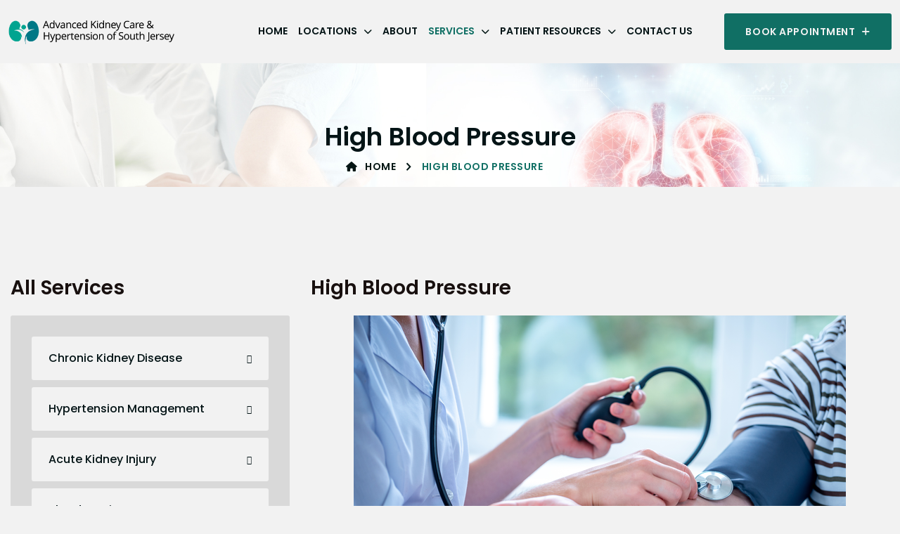

--- FILE ---
content_type: text/html; charset=UTF-8
request_url: https://advancedkidneycarenj.com/high-blood-pressure/
body_size: 21172
content:
<!DOCTYPE html>
<html lang="en-US" prefix="og: https://ogp.me/ns#" class="no-js no-svg">
<head>
<!-- Required meta tags -->
<meta charset="utf-8">
<meta name="viewport" content="width=device-width, initial-scale=1, shrink-to-fit=no">
        <link rel="shortcut icon" href="https://advancedkidneycarenj.com/wp-content/uploads/2024/01/favicon.ico" />
        <link rel="preload" as="font" href="https://advancedkidneycarenj.com/wp-content/themes/medicate/assets/fonts/montserrat-v23-vietnamese_latin-ext_latin_cyrillic-ext_cyrillic/montserrat-v23-vietnamese_latin-ext_latin_cyrillic-ext_cyrillic-regular.woff2" type="font/woff2" crossorigin>
                <link rel="preload" as="font" href="https://advancedkidneycarenj.com/wp-content/themes/medicate/assets/fonts/montserrat-v23-vietnamese_latin-ext_latin_cyrillic-ext_cyrillic/montserrat-v23-vietnamese_latin-ext_latin_cyrillic-ext_cyrillic-600.woff2" type="font/woff2" crossorigin><link rel="preload" as="font" href="https://advancedkidneycarenj.com/wp-content/themes/medicate/assets/fonts/quicksand-v28-vietnamese_latin-ext_latin/quicksand-v28-vietnamese_latin-ext_latin-regular.woff2" type="font/woff2" crossorigin>
                <link rel="preload" as="font" href="https://advancedkidneycarenj.com/wp-content/themes/medicate/assets/fonts/quicksand-v28-vietnamese_latin-ext_latin/quicksand-v28-vietnamese_latin-ext_latin-300.woff2" type="font/woff2" crossorigin>
<!-- Search Engine Optimization by Rank Math - https://rankmath.com/ -->
<title>Expert Hypertension Care: Preventing Kidney Damage</title>
<meta name="description" content="Learn about high blood pressure, its symptoms, causes, and risk factors. Trust Florida Kidney Physicians for specialized hypertension treatment to safeguard kidney health."/>
<meta name="robots" content="index, follow, max-snippet:-1, max-video-preview:-1, max-image-preview:large"/>
<link rel="canonical" href="https://advancedkidneycarenj.com/high-blood-pressure/" />
<meta property="og:locale" content="en_US" />
<meta property="og:type" content="article" />
<meta property="og:title" content="Expert Hypertension Care: Preventing Kidney Damage" />
<meta property="og:description" content="Learn about high blood pressure, its symptoms, causes, and risk factors. Trust Florida Kidney Physicians for specialized hypertension treatment to safeguard kidney health." />
<meta property="og:url" content="https://advancedkidneycarenj.com/high-blood-pressure/" />
<meta property="og:site_name" content="Best Kidney Care and Hypertension Treatment in South Jersey" />
<meta property="og:updated_time" content="2024-02-28T20:51:01+00:00" />
<meta property="article:published_time" content="2024-01-17T14:10:55+00:00" />
<meta property="article:modified_time" content="2024-02-28T20:51:01+00:00" />
<meta name="twitter:card" content="summary_large_image" />
<meta name="twitter:title" content="Expert Hypertension Care: Preventing Kidney Damage" />
<meta name="twitter:description" content="Learn about high blood pressure, its symptoms, causes, and risk factors. Trust Florida Kidney Physicians for specialized hypertension treatment to safeguard kidney health." />
<meta name="twitter:label1" content="Time to read" />
<meta name="twitter:data1" content="1 minute" />
<script type="application/ld+json" class="rank-math-schema">{"@context":"https://schema.org","@graph":[{"@type":["Person","Organization"],"@id":"https://advancedkidneycarenj.com/#person","name":"Best Kidney Care and Hypertension Treatment in South Jersey"},{"@type":"WebSite","@id":"https://advancedkidneycarenj.com/#website","url":"https://advancedkidneycarenj.com","name":"Best Kidney Care and Hypertension Treatment in South Jersey","publisher":{"@id":"https://advancedkidneycarenj.com/#person"},"inLanguage":"en-US"},{"@type":"ImageObject","@id":"https://advancedkidneycarenj.demonriwings.in/wp-content/uploads/2024/01/High-Blood-Pressure.png","url":"https://advancedkidneycarenj.demonriwings.in/wp-content/uploads/2024/01/High-Blood-Pressure.png","width":"200","height":"200","inLanguage":"en-US"},{"@type":"WebPage","@id":"https://advancedkidneycarenj.com/high-blood-pressure/#webpage","url":"https://advancedkidneycarenj.com/high-blood-pressure/","name":"Expert Hypertension Care: Preventing Kidney Damage","datePublished":"2024-01-17T14:10:55+00:00","dateModified":"2024-02-28T20:51:01+00:00","isPartOf":{"@id":"https://advancedkidneycarenj.com/#website"},"primaryImageOfPage":{"@id":"https://advancedkidneycarenj.demonriwings.in/wp-content/uploads/2024/01/High-Blood-Pressure.png"},"inLanguage":"en-US"},{"@type":"Person","@id":"https://advancedkidneycarenj.com/author/arun-chawla/","name":"Arun Chawla","url":"https://advancedkidneycarenj.com/author/arun-chawla/","image":{"@type":"ImageObject","@id":"https://secure.gravatar.com/avatar/7ebae0e829c3c1cec1b0696956920b40ea63a6687cf76b5f3e15d20a43e77559?s=96&amp;d=mm&amp;r=g","url":"https://secure.gravatar.com/avatar/7ebae0e829c3c1cec1b0696956920b40ea63a6687cf76b5f3e15d20a43e77559?s=96&amp;d=mm&amp;r=g","caption":"Arun Chawla","inLanguage":"en-US"},"sameAs":["https://advancedkidneycarenj.demonriwings.in"]},{"@type":"Article","headline":"Expert Hypertension Care: Preventing Kidney Damage","keywords":"hypertension","datePublished":"2024-01-17T14:10:55+00:00","dateModified":"2024-02-28T20:51:01+00:00","author":{"@id":"https://advancedkidneycarenj.com/author/arun-chawla/","name":"Arun Chawla"},"publisher":{"@id":"https://advancedkidneycarenj.com/#person"},"description":"Learn about high blood pressure, its symptoms, causes, and risk factors. Trust Florida Kidney Physicians for specialized hypertension treatment to safeguard kidney health.","name":"Expert Hypertension Care: Preventing Kidney Damage","@id":"https://advancedkidneycarenj.com/high-blood-pressure/#richSnippet","isPartOf":{"@id":"https://advancedkidneycarenj.com/high-blood-pressure/#webpage"},"image":{"@id":"https://advancedkidneycarenj.demonriwings.in/wp-content/uploads/2024/01/High-Blood-Pressure.png"},"inLanguage":"en-US","mainEntityOfPage":{"@id":"https://advancedkidneycarenj.com/high-blood-pressure/#webpage"}}]}</script>
<!-- /Rank Math WordPress SEO plugin -->

<link rel='dns-prefetch' href='//fonts.googleapis.com' />
<link rel='preconnect' href='https://fonts.gstatic.com' crossorigin />
<link rel="alternate" type="application/rss+xml" title="Best Kidney Care and Hypertension Treatment in South Jersey &raquo; Feed" href="https://advancedkidneycarenj.com/feed/" />
<link rel="alternate" type="application/rss+xml" title="Best Kidney Care and Hypertension Treatment in South Jersey &raquo; Comments Feed" href="https://advancedkidneycarenj.com/comments/feed/" />
<link rel="alternate" title="oEmbed (JSON)" type="application/json+oembed" href="https://advancedkidneycarenj.com/wp-json/oembed/1.0/embed?url=https%3A%2F%2Fadvancedkidneycarenj.com%2Fhigh-blood-pressure%2F" />
<link rel="alternate" title="oEmbed (XML)" type="text/xml+oembed" href="https://advancedkidneycarenj.com/wp-json/oembed/1.0/embed?url=https%3A%2F%2Fadvancedkidneycarenj.com%2Fhigh-blood-pressure%2F&#038;format=xml" />
<style id='wp-img-auto-sizes-contain-inline-css'>
img:is([sizes=auto i],[sizes^="auto," i]){contain-intrinsic-size:3000px 1500px}
/*# sourceURL=wp-img-auto-sizes-contain-inline-css */
</style>
<style id='wp-emoji-styles-inline-css'>

	img.wp-smiley, img.emoji {
		display: inline !important;
		border: none !important;
		box-shadow: none !important;
		height: 1em !important;
		width: 1em !important;
		margin: 0 0.07em !important;
		vertical-align: -0.1em !important;
		background: none !important;
		padding: 0 !important;
	}
/*# sourceURL=wp-emoji-styles-inline-css */
</style>
<style id='classic-theme-styles-inline-css'>
/*! This file is auto-generated */
.wp-block-button__link{color:#fff;background-color:#32373c;border-radius:9999px;box-shadow:none;text-decoration:none;padding:calc(.667em + 2px) calc(1.333em + 2px);font-size:1.125em}.wp-block-file__button{background:#32373c;color:#fff;text-decoration:none}
/*# sourceURL=/wp-includes/css/classic-themes.min.css */
</style>
<link rel='stylesheet' id='redux-extendify-styles-css' href='https://advancedkidneycarenj.com/wp-content/plugins/redux-framework/redux-core/assets/css/extendify-utilities.css?ver=4.4.11' media='all' />
<link rel='stylesheet' id='contact-form-7-css' href='https://advancedkidneycarenj.com/wp-content/plugins/contact-form-7/includes/css/styles.css?ver=5.8.6' media='all' />
<link rel='stylesheet' id='flations-1-css' href='https://advancedkidneycarenj.com/wp-content/plugins/medicate-core//public/css/vendor/font/flaticons/flaticon.css?ver=2.0.0' media='all' />
<link rel='stylesheet' id='ionicons-icons-css' href='https://advancedkidneycarenj.com/wp-content/plugins/medicate-core//public/css/vendor/font/ionicons/ionicons.min.css?ver=2.0.0' media='all' />
<link rel='stylesheet' id='themify-icons-css' href='https://advancedkidneycarenj.com/wp-content/plugins/medicate-core//public/css/vendor/font/themify-icons/themify-icons.css?ver=2.0.0' media='all' />
<link rel='stylesheet' id='wpcf7-redirect-script-frontend-css' href='https://advancedkidneycarenj.com/wp-content/plugins/wpcf7-redirect/build/css/wpcf7-redirect-frontend.min.css?ver=1.1' media='all' />
<link rel='stylesheet' id='elementor-frontend-css' href='https://advancedkidneycarenj.com/wp-content/plugins/elementor/assets/css/frontend-lite.min.css?ver=3.18.3' media='all' />
<link rel='stylesheet' id='swiper-css' href='https://advancedkidneycarenj.com/wp-content/plugins/elementor/assets/lib/swiper/v8/css/swiper.min.css?ver=8.4.5' media='all' />
<link rel='stylesheet' id='elementor-post-8-css' href='https://advancedkidneycarenj.com/wp-content/uploads/elementor/css/post-8.css?ver=1706282764' media='all' />
<link rel='stylesheet' id='elementor-global-css' href='https://advancedkidneycarenj.com/wp-content/uploads/elementor/css/global.css?ver=1706282764' media='all' />
<link rel='stylesheet' id='elementor-post-18405-css' href='https://advancedkidneycarenj.com/wp-content/uploads/elementor/css/post-18405.css?ver=1706336118' media='all' />
<link rel='stylesheet' id='fontawesome-css' href='https://advancedkidneycarenj.com/wp-content/themes/medicate/assets/css/font-awesome/css/all.min.css?ver=6.0' media='all' />
<link rel='stylesheet' id='ionicons-css' href='https://advancedkidneycarenj.com/wp-content/themes/medicate/assets/css/ionicons/ionicons.min.css?ver=1.0' media='all' />
<link rel='stylesheet' id='themefiy-css' href='https://advancedkidneycarenj.com/wp-content/themes/medicate/assets/css/themify/themify-icons.css?ver=1.0' media='all' />
<style id='fonts-handle-inline-css'>
@font-face{font-family:'montserrat';font-display:swap;font-style:normal;font-weight:100;src:url("https://advancedkidneycarenj.com/wp-content/themes/medicate/assets/fonts/montserrat-v23-vietnamese_latin-ext_latin_cyrillic-ext_cyrillic/montserrat-v23-vietnamese_latin-ext_latin_cyrillic-ext_cyrillic-100.eot");src:url("https://advancedkidneycarenj.com/wp-content/themes/medicate/assets/fonts/montserrat-v23-vietnamese_latin-ext_latin_cyrillic-ext_cyrillic/montserrat-v23-vietnamese_latin-ext_latin_cyrillic-ext_cyrillic-100.eot?#iefix") format("embedded-opentype"), url("https://advancedkidneycarenj.com/wp-content/themes/medicate/assets/fonts/montserrat-v23-vietnamese_latin-ext_latin_cyrillic-ext_cyrillic/montserrat-v23-vietnamese_latin-ext_latin_cyrillic-ext_cyrillic-100.woff2") format("woff2"), url("https://advancedkidneycarenj.com/wp-content/themes/medicate/assets/fonts/montserrat-v23-vietnamese_latin-ext_latin_cyrillic-ext_cyrillic/montserrat-v23-vietnamese_latin-ext_latin_cyrillic-ext_cyrillic-100.ttf") format("truetype"), url("https://advancedkidneycarenj.com/wp-content/themes/medicate/assets/fonts/montserrat-v23-vietnamese_latin-ext_latin_cyrillic-ext_cyrillic/montserrat-v23-vietnamese_latin-ext_latin_cyrillic-ext_cyrillic-100.woff") format("woff")}@font-face{font-family:'montserrat';font-display:swap;font-style:normal;font-weight:200;src:url("https://advancedkidneycarenj.com/wp-content/themes/medicate/assets/fonts/montserrat-v23-vietnamese_latin-ext_latin_cyrillic-ext_cyrillic/montserrat-v23-vietnamese_latin-ext_latin_cyrillic-ext_cyrillic-200.eot");src:url("https://advancedkidneycarenj.com/wp-content/themes/medicate/assets/fonts/montserrat-v23-vietnamese_latin-ext_latin_cyrillic-ext_cyrillic/montserrat-v23-vietnamese_latin-ext_latin_cyrillic-ext_cyrillic-200.eot?#iefix") format("embedded-opentype"), url("https://advancedkidneycarenj.com/wp-content/themes/medicate/assets/fonts/montserrat-v23-vietnamese_latin-ext_latin_cyrillic-ext_cyrillic/montserrat-v23-vietnamese_latin-ext_latin_cyrillic-ext_cyrillic-200.woff2") format("woff2"), url("https://advancedkidneycarenj.com/wp-content/themes/medicate/assets/fonts/montserrat-v23-vietnamese_latin-ext_latin_cyrillic-ext_cyrillic/montserrat-v23-vietnamese_latin-ext_latin_cyrillic-ext_cyrillic-200.ttf") format("truetype"), url("https://advancedkidneycarenj.com/wp-content/themes/medicate/assets/fonts/montserrat-v23-vietnamese_latin-ext_latin_cyrillic-ext_cyrillic/montserrat-v23-vietnamese_latin-ext_latin_cyrillic-ext_cyrillic-200.woff") format("woff")}@font-face{font-family:'montserrat';font-display:swap;font-style:normal;font-weight:300;src:url("https://advancedkidneycarenj.com/wp-content/themes/medicate/assets/fonts/montserrat-v23-vietnamese_latin-ext_latin_cyrillic-ext_cyrillic/montserrat-v23-vietnamese_latin-ext_latin_cyrillic-ext_cyrillic-300.eot");src:url("https://advancedkidneycarenj.com/wp-content/themes/medicate/assets/fonts/montserrat-v23-vietnamese_latin-ext_latin_cyrillic-ext_cyrillic/montserrat-v23-vietnamese_latin-ext_latin_cyrillic-ext_cyrillic-300.eot?#iefix") format("embedded-opentype"), url("https://advancedkidneycarenj.com/wp-content/themes/medicate/assets/fonts/montserrat-v23-vietnamese_latin-ext_latin_cyrillic-ext_cyrillic/montserrat-v23-vietnamese_latin-ext_latin_cyrillic-ext_cyrillic-300.woff2") format("woff2"), url("https://advancedkidneycarenj.com/wp-content/themes/medicate/assets/fonts/montserrat-v23-vietnamese_latin-ext_latin_cyrillic-ext_cyrillic/montserrat-v23-vietnamese_latin-ext_latin_cyrillic-ext_cyrillic-300.ttf") format("truetype"), url("https://advancedkidneycarenj.com/wp-content/themes/medicate/assets/fonts/montserrat-v23-vietnamese_latin-ext_latin_cyrillic-ext_cyrillic/montserrat-v23-vietnamese_latin-ext_latin_cyrillic-ext_cyrillic-300.woff") format("woff")}@font-face{font-family:'montserrat';font-display:swap;font-style:normal;font-weight:500;src:url("https://advancedkidneycarenj.com/wp-content/themes/medicate/assets/fonts/montserrat-v23-vietnamese_latin-ext_latin_cyrillic-ext_cyrillic/montserrat-v23-vietnamese_latin-ext_latin_cyrillic-ext_cyrillic-500.eot");src:url("https://advancedkidneycarenj.com/wp-content/themes/medicate/assets/fonts/montserrat-v23-vietnamese_latin-ext_latin_cyrillic-ext_cyrillic/montserrat-v23-vietnamese_latin-ext_latin_cyrillic-ext_cyrillic-500.eot?#iefix") format("embedded-opentype"), url("https://advancedkidneycarenj.com/wp-content/themes/medicate/assets/fonts/montserrat-v23-vietnamese_latin-ext_latin_cyrillic-ext_cyrillic/montserrat-v23-vietnamese_latin-ext_latin_cyrillic-ext_cyrillic-500.woff2") format("woff2"), url("https://advancedkidneycarenj.com/wp-content/themes/medicate/assets/fonts/montserrat-v23-vietnamese_latin-ext_latin_cyrillic-ext_cyrillic/montserrat-v23-vietnamese_latin-ext_latin_cyrillic-ext_cyrillic-500.ttf") format("truetype"), url("https://advancedkidneycarenj.com/wp-content/themes/medicate/assets/fonts/montserrat-v23-vietnamese_latin-ext_latin_cyrillic-ext_cyrillic/montserrat-v23-vietnamese_latin-ext_latin_cyrillic-ext_cyrillic-500.woff") format("woff")}@font-face{font-family:'montserrat';font-display:swap;font-style:normal;font-weight:600;src:url("https://advancedkidneycarenj.com/wp-content/themes/medicate/assets/fonts/montserrat-v23-vietnamese_latin-ext_latin_cyrillic-ext_cyrillic/montserrat-v23-vietnamese_latin-ext_latin_cyrillic-ext_cyrillic-600.eot");src:url("https://advancedkidneycarenj.com/wp-content/themes/medicate/assets/fonts/montserrat-v23-vietnamese_latin-ext_latin_cyrillic-ext_cyrillic/montserrat-v23-vietnamese_latin-ext_latin_cyrillic-ext_cyrillic-600.eot?#iefix") format("embedded-opentype"), url("https://advancedkidneycarenj.com/wp-content/themes/medicate/assets/fonts/montserrat-v23-vietnamese_latin-ext_latin_cyrillic-ext_cyrillic/montserrat-v23-vietnamese_latin-ext_latin_cyrillic-ext_cyrillic-600.woff2") format("woff2"), url("https://advancedkidneycarenj.com/wp-content/themes/medicate/assets/fonts/montserrat-v23-vietnamese_latin-ext_latin_cyrillic-ext_cyrillic/montserrat-v23-vietnamese_latin-ext_latin_cyrillic-ext_cyrillic-600.ttf") format("truetype"), url("https://advancedkidneycarenj.com/wp-content/themes/medicate/assets/fonts/montserrat-v23-vietnamese_latin-ext_latin_cyrillic-ext_cyrillic/montserrat-v23-vietnamese_latin-ext_latin_cyrillic-ext_cyrillic-600.woff") format("woff")}@font-face{font-family:'montserrat';font-display:swap;font-style:normal;font-weight:700;src:url("https://advancedkidneycarenj.com/wp-content/themes/medicate/assets/fonts/montserrat-v23-vietnamese_latin-ext_latin_cyrillic-ext_cyrillic/montserrat-v23-vietnamese_latin-ext_latin_cyrillic-ext_cyrillic-700.eot");src:url("https://advancedkidneycarenj.com/wp-content/themes/medicate/assets/fonts/montserrat-v23-vietnamese_latin-ext_latin_cyrillic-ext_cyrillic/montserrat-v23-vietnamese_latin-ext_latin_cyrillic-ext_cyrillic-700.eot?#iefix") format("embedded-opentype"), url("https://advancedkidneycarenj.com/wp-content/themes/medicate/assets/fonts/montserrat-v23-vietnamese_latin-ext_latin_cyrillic-ext_cyrillic/montserrat-v23-vietnamese_latin-ext_latin_cyrillic-ext_cyrillic-700.woff2") format("woff2"), url("https://advancedkidneycarenj.com/wp-content/themes/medicate/assets/fonts/montserrat-v23-vietnamese_latin-ext_latin_cyrillic-ext_cyrillic/montserrat-v23-vietnamese_latin-ext_latin_cyrillic-ext_cyrillic-700.ttf") format("truetype"), url("https://advancedkidneycarenj.com/wp-content/themes/medicate/assets/fonts/montserrat-v23-vietnamese_latin-ext_latin_cyrillic-ext_cyrillic/montserrat-v23-vietnamese_latin-ext_latin_cyrillic-ext_cyrillic-700.woff") format("woff")}@font-face{font-family:'montserrat';font-display:swap;font-style:normal;font-weight:800;src:url("https://advancedkidneycarenj.com/wp-content/themes/medicate/assets/fonts/montserrat-v23-vietnamese_latin-ext_latin_cyrillic-ext_cyrillic/montserrat-v23-vietnamese_latin-ext_latin_cyrillic-ext_cyrillic-800.eot");src:url("https://advancedkidneycarenj.com/wp-content/themes/medicate/assets/fonts/montserrat-v23-vietnamese_latin-ext_latin_cyrillic-ext_cyrillic/montserrat-v23-vietnamese_latin-ext_latin_cyrillic-ext_cyrillic-800.eot?#iefix") format("embedded-opentype"), url("https://advancedkidneycarenj.com/wp-content/themes/medicate/assets/fonts/montserrat-v23-vietnamese_latin-ext_latin_cyrillic-ext_cyrillic/montserrat-v23-vietnamese_latin-ext_latin_cyrillic-ext_cyrillic-800.woff2") format("woff2"), url("https://advancedkidneycarenj.com/wp-content/themes/medicate/assets/fonts/montserrat-v23-vietnamese_latin-ext_latin_cyrillic-ext_cyrillic/montserrat-v23-vietnamese_latin-ext_latin_cyrillic-ext_cyrillic-800.ttf") format("truetype"), url("https://advancedkidneycarenj.com/wp-content/themes/medicate/assets/fonts/montserrat-v23-vietnamese_latin-ext_latin_cyrillic-ext_cyrillic/montserrat-v23-vietnamese_latin-ext_latin_cyrillic-ext_cyrillic-800.woff") format("woff")}@font-face{font-family:'montserrat';font-display:swap;font-style:normal;font-weight:normal;src:url("https://advancedkidneycarenj.com/wp-content/themes/medicate/assets/fonts/montserrat-v23-vietnamese_latin-ext_latin_cyrillic-ext_cyrillic/montserrat-v23-vietnamese_latin-ext_latin_cyrillic-ext_cyrillic-regular.eot");src:url("https://advancedkidneycarenj.com/wp-content/themes/medicate/assets/fonts/montserrat-v23-vietnamese_latin-ext_latin_cyrillic-ext_cyrillic/montserrat-v23-vietnamese_latin-ext_latin_cyrillic-ext_cyrillic-regular.eot?#iefix") format("embedded-opentype"), url("https://advancedkidneycarenj.com/wp-content/themes/medicate/assets/fonts/montserrat-v23-vietnamese_latin-ext_latin_cyrillic-ext_cyrillic/montserrat-v23-vietnamese_latin-ext_latin_cyrillic-ext_cyrillic-regular.woff2") format("woff2"), url("https://advancedkidneycarenj.com/wp-content/themes/medicate/assets/fonts/montserrat-v23-vietnamese_latin-ext_latin_cyrillic-ext_cyrillic/montserrat-v23-vietnamese_latin-ext_latin_cyrillic-ext_cyrillic-regular.ttf") format("truetype"), url("https://advancedkidneycarenj.com/wp-content/themes/medicate/assets/fonts/montserrat-v23-vietnamese_latin-ext_latin_cyrillic-ext_cyrillic/montserrat-v23-vietnamese_latin-ext_latin_cyrillic-ext_cyrillic-regular.woff") format("woff")}@font-face{font-family:'quicksand';font-display:swap;font-style:normal;font-weight:100;src:url("https://advancedkidneycarenj.com/wp-content/themes/medicate/assets/fonts/quicksand-v28-vietnamese_latin-ext_latin/quicksand-v28-vietnamese_latin-ext_latin-100.eot");src:url("https://advancedkidneycarenj.com/wp-content/themes/medicate/assets/fonts/quicksand-v28-vietnamese_latin-ext_latin/quicksand-v28-vietnamese_latin-ext_latin-100.eot?#iefix") format("embedded-opentype"), url("https://advancedkidneycarenj.com/wp-content/themes/medicate/assets/fonts/quicksand-v28-vietnamese_latin-ext_latin/quicksand-v28-vietnamese_latin-ext_latin-100.woff2") format("woff2"), url("https://advancedkidneycarenj.com/wp-content/themes/medicate/assets/fonts/quicksand-v28-vietnamese_latin-ext_latin/quicksand-v28-vietnamese_latin-ext_latin-100.ttf") format("truetype"), url("https://advancedkidneycarenj.com/wp-content/themes/medicate/assets/fonts/quicksand-v28-vietnamese_latin-ext_latin/quicksand-v28-vietnamese_latin-ext_latin-100.woff") format("woff")}@font-face{font-family:'quicksand';font-display:swap;font-style:normal;font-weight:200;src:url("https://advancedkidneycarenj.com/wp-content/themes/medicate/assets/fonts/quicksand-v28-vietnamese_latin-ext_latin/quicksand-v28-vietnamese_latin-ext_latin-200.eot");src:url("https://advancedkidneycarenj.com/wp-content/themes/medicate/assets/fonts/quicksand-v28-vietnamese_latin-ext_latin/quicksand-v28-vietnamese_latin-ext_latin-200.eot?#iefix") format("embedded-opentype"), url("https://advancedkidneycarenj.com/wp-content/themes/medicate/assets/fonts/quicksand-v28-vietnamese_latin-ext_latin/quicksand-v28-vietnamese_latin-ext_latin-200.woff2") format("woff2"), url("https://advancedkidneycarenj.com/wp-content/themes/medicate/assets/fonts/quicksand-v28-vietnamese_latin-ext_latin/quicksand-v28-vietnamese_latin-ext_latin-200.ttf") format("truetype"), url("https://advancedkidneycarenj.com/wp-content/themes/medicate/assets/fonts/quicksand-v28-vietnamese_latin-ext_latin/quicksand-v28-vietnamese_latin-ext_latin-200.woff") format("woff")}@font-face{font-family:'quicksand';font-display:swap;font-style:normal;font-weight:300;src:url("https://advancedkidneycarenj.com/wp-content/themes/medicate/assets/fonts/quicksand-v28-vietnamese_latin-ext_latin/quicksand-v28-vietnamese_latin-ext_latin-300.eot");src:url("https://advancedkidneycarenj.com/wp-content/themes/medicate/assets/fonts/quicksand-v28-vietnamese_latin-ext_latin/quicksand-v28-vietnamese_latin-ext_latin-300.eot?#iefix") format("embedded-opentype"), url("https://advancedkidneycarenj.com/wp-content/themes/medicate/assets/fonts/quicksand-v28-vietnamese_latin-ext_latin/quicksand-v28-vietnamese_latin-ext_latin-300.woff2") format("woff2"), url("https://advancedkidneycarenj.com/wp-content/themes/medicate/assets/fonts/quicksand-v28-vietnamese_latin-ext_latin/quicksand-v28-vietnamese_latin-ext_latin-300.ttf") format("truetype"), url("https://advancedkidneycarenj.com/wp-content/themes/medicate/assets/fonts/quicksand-v28-vietnamese_latin-ext_latin/quicksand-v28-vietnamese_latin-ext_latin-300.woff") format("woff")}@font-face{font-family:'quicksand';font-display:swap;font-style:normal;font-weight:500;src:url("https://advancedkidneycarenj.com/wp-content/themes/medicate/assets/fonts/quicksand-v28-vietnamese_latin-ext_latin/quicksand-v28-vietnamese_latin-ext_latin-500.eot");src:url("https://advancedkidneycarenj.com/wp-content/themes/medicate/assets/fonts/quicksand-v28-vietnamese_latin-ext_latin/quicksand-v28-vietnamese_latin-ext_latin-500.eot?#iefix") format("embedded-opentype"), url("https://advancedkidneycarenj.com/wp-content/themes/medicate/assets/fonts/quicksand-v28-vietnamese_latin-ext_latin/quicksand-v28-vietnamese_latin-ext_latin-500.woff2") format("woff2"), url("https://advancedkidneycarenj.com/wp-content/themes/medicate/assets/fonts/quicksand-v28-vietnamese_latin-ext_latin/quicksand-v28-vietnamese_latin-ext_latin-500.ttf") format("truetype"), url("https://advancedkidneycarenj.com/wp-content/themes/medicate/assets/fonts/quicksand-v28-vietnamese_latin-ext_latin/quicksand-v28-vietnamese_latin-ext_latin-500.woff") format("woff")}@font-face{font-family:'quicksand';font-display:swap;font-style:normal;font-weight:600;src:url("https://advancedkidneycarenj.com/wp-content/themes/medicate/assets/fonts/quicksand-v28-vietnamese_latin-ext_latin/quicksand-v28-vietnamese_latin-ext_latin-600.eot");src:url("https://advancedkidneycarenj.com/wp-content/themes/medicate/assets/fonts/quicksand-v28-vietnamese_latin-ext_latin/quicksand-v28-vietnamese_latin-ext_latin-600.eot?#iefix") format("embedded-opentype"), url("https://advancedkidneycarenj.com/wp-content/themes/medicate/assets/fonts/quicksand-v28-vietnamese_latin-ext_latin/quicksand-v28-vietnamese_latin-ext_latin-600.woff2") format("woff2"), url("https://advancedkidneycarenj.com/wp-content/themes/medicate/assets/fonts/quicksand-v28-vietnamese_latin-ext_latin/quicksand-v28-vietnamese_latin-ext_latin-600.ttf") format("truetype"), url("https://advancedkidneycarenj.com/wp-content/themes/medicate/assets/fonts/quicksand-v28-vietnamese_latin-ext_latin/quicksand-v28-vietnamese_latin-ext_latin-600.woff") format("woff")}@font-face{font-family:'quicksand';font-display:swap;font-style:normal;font-weight:700;src:url("https://advancedkidneycarenj.com/wp-content/themes/medicate/assets/fonts/quicksand-v28-vietnamese_latin-ext_latin/quicksand-v28-vietnamese_latin-ext_latin-700.eot");src:url("https://advancedkidneycarenj.com/wp-content/themes/medicate/assets/fonts/quicksand-v28-vietnamese_latin-ext_latin/quicksand-v28-vietnamese_latin-ext_latin-700.eot?#iefix") format("embedded-opentype"), url("https://advancedkidneycarenj.com/wp-content/themes/medicate/assets/fonts/quicksand-v28-vietnamese_latin-ext_latin/quicksand-v28-vietnamese_latin-ext_latin-700.woff2") format("woff2"), url("https://advancedkidneycarenj.com/wp-content/themes/medicate/assets/fonts/quicksand-v28-vietnamese_latin-ext_latin/quicksand-v28-vietnamese_latin-ext_latin-700.ttf") format("truetype"), url("https://advancedkidneycarenj.com/wp-content/themes/medicate/assets/fonts/quicksand-v28-vietnamese_latin-ext_latin/quicksand-v28-vietnamese_latin-ext_latin-700.woff") format("woff")}@font-face{font-family:'quicksand';font-display:swap;font-style:normal;font-weight:800;src:url("https://advancedkidneycarenj.com/wp-content/themes/medicate/assets/fonts/quicksand-v28-vietnamese_latin-ext_latin/quicksand-v28-vietnamese_latin-ext_latin-800.eot");src:url("https://advancedkidneycarenj.com/wp-content/themes/medicate/assets/fonts/quicksand-v28-vietnamese_latin-ext_latin/quicksand-v28-vietnamese_latin-ext_latin-800.eot?#iefix") format("embedded-opentype"), url("https://advancedkidneycarenj.com/wp-content/themes/medicate/assets/fonts/quicksand-v28-vietnamese_latin-ext_latin/quicksand-v28-vietnamese_latin-ext_latin-800.woff2") format("woff2"), url("https://advancedkidneycarenj.com/wp-content/themes/medicate/assets/fonts/quicksand-v28-vietnamese_latin-ext_latin/quicksand-v28-vietnamese_latin-ext_latin-800.ttf") format("truetype"), url("https://advancedkidneycarenj.com/wp-content/themes/medicate/assets/fonts/quicksand-v28-vietnamese_latin-ext_latin/quicksand-v28-vietnamese_latin-ext_latin-800.woff") format("woff")}@font-face{font-family:'quicksand';font-display:swap;font-style:normal;font-weight:normal;src:url("https://advancedkidneycarenj.com/wp-content/themes/medicate/assets/fonts/quicksand-v28-vietnamese_latin-ext_latin/quicksand-v28-vietnamese_latin-ext_latin-regular.eot");src:url("https://advancedkidneycarenj.com/wp-content/themes/medicate/assets/fonts/quicksand-v28-vietnamese_latin-ext_latin/quicksand-v28-vietnamese_latin-ext_latin-regular.eot?#iefix") format("embedded-opentype"), url("https://advancedkidneycarenj.com/wp-content/themes/medicate/assets/fonts/quicksand-v28-vietnamese_latin-ext_latin/quicksand-v28-vietnamese_latin-ext_latin-regular.woff2") format("woff2"), url("https://advancedkidneycarenj.com/wp-content/themes/medicate/assets/fonts/quicksand-v28-vietnamese_latin-ext_latin/quicksand-v28-vietnamese_latin-ext_latin-regular.ttf") format("truetype"), url("https://advancedkidneycarenj.com/wp-content/themes/medicate/assets/fonts/quicksand-v28-vietnamese_latin-ext_latin/quicksand-v28-vietnamese_latin-ext_latin-regular.woff") format("woff")}
/*# sourceURL=fonts-handle-inline-css */
</style>
<link rel="preload" as="style" href="https://fonts.googleapis.com/css?family=Poppins&#038;display=swap&#038;ver=1746792254" /><link rel="stylesheet" href="https://fonts.googleapis.com/css?family=Poppins&#038;display=swap&#038;ver=1746792254" media="print" onload="this.media='all'"><noscript><link rel="stylesheet" href="https://fonts.googleapis.com/css?family=Poppins&#038;display=swap&#038;ver=1746792254" /></noscript><link rel='stylesheet' id='jquery.mCustomScrollbar-css' href='https://advancedkidneycarenj.com/wp-content/plugins/medicate-core/public/css/vendor/jquery.mCustomScrollbar.min.css?ver=1.0.0' media='all' />
<link rel='stylesheet' id='owl.carousel-css' href='https://advancedkidneycarenj.com/wp-content/plugins/medicate-core/public/css/vendor/owl.carousel.min.css?ver=1.0.0' media='all' />
<link rel='stylesheet' id='magnific-popup-css' href='https://advancedkidneycarenj.com/wp-content/plugins/medicate-core/public/css/vendor/magnific-popup.min.css?ver=1.0.0' media='all' />
<link rel='stylesheet' id='BeerSlider-css' href='https://advancedkidneycarenj.com/wp-content/plugins/medicate-core/public/css/vendor/BeerSlider.css?ver=1.0.0' media='all' />
<link rel='stylesheet' id='medicate-loader-css' href='https://advancedkidneycarenj.com/wp-content/themes/medicate/assets/css/medicate-loader.css?ver=1.0.0' media='all' />
<link rel='stylesheet' id='bootstrap-css' href='https://advancedkidneycarenj.com/wp-content/themes/medicate/assets/css/bootstrap.min.css?ver=4.1.3' media='all' />
<link rel='stylesheet' id='medicate-responsive-css' href='https://advancedkidneycarenj.com/wp-content/themes/medicate/assets/css/responsive.css?ver=1.0' media='all' />
<link rel='stylesheet' id='medicate-style-css' href='https://advancedkidneycarenj.com/wp-content/themes/medicate/assets/css/style.css?ver=1.0' media='all' />
<link rel='stylesheet' id='woocommerce-style-css' href='https://advancedkidneycarenj.com/wp-content/themes/medicate/assets/css/woocommerce.css?ver=1.0' media='all' />
<link rel='stylesheet' id='google-fonts-1-css' href='https://fonts.googleapis.com/css?family=Poppins%3A100%2C100italic%2C200%2C200italic%2C300%2C300italic%2C400%2C400italic%2C500%2C500italic%2C600%2C600italic%2C700%2C700italic%2C800%2C800italic%2C900%2C900italic%7CQuicksand%3A100%2C100italic%2C200%2C200italic%2C300%2C300italic%2C400%2C400italic%2C500%2C500italic%2C600%2C600italic%2C700%2C700italic%2C800%2C800italic%2C900%2C900italic&#038;display=swap&#038;ver=6.9' media='all' />
<link rel="preconnect" href="https://fonts.gstatic.com/" crossorigin><script src="https://advancedkidneycarenj.com/wp-includes/js/jquery/jquery.min.js?ver=3.7.1" id="jquery-core-js"></script>
<script src="https://advancedkidneycarenj.com/wp-includes/js/jquery/jquery-migrate.min.js?ver=3.4.1" id="jquery-migrate-js"></script>
<link rel="https://api.w.org/" href="https://advancedkidneycarenj.com/wp-json/" /><link rel="alternate" title="JSON" type="application/json" href="https://advancedkidneycarenj.com/wp-json/wp/v2/pages/18405" /><link rel="EditURI" type="application/rsd+xml" title="RSD" href="https://advancedkidneycarenj.com/xmlrpc.php?rsd" />
<meta name="generator" content="WordPress 6.9" />
<link rel='shortlink' href='https://advancedkidneycarenj.com/?p=18405' />
<meta name="generator" content="Redux 4.4.11" /><style id="medicate-custom-style-acf14">
.pt-breadcrumb{
background-image:url(https://advancedkidneycarenj.com/wp-content/uploads/2024/01/back-banner-light-version.jpg)!important;
}

</style><style id="medicate-custom-style-95948">
#pt-header .pt-menu-search-block a{
display:none !important;
}


header#pt-header.pt-header-style-2 .pt-toggle-btn{
display:none !important;
}


header#pt-header.pt-header-style-5 .pt-toggle-btn{
display:none !important;
}

</style><style id="medicate-custom-style-354fc">
header#pt-header .pt-top-header {
display:none !important;
}

</style><meta name="generator" content="Elementor 3.18.3; features: e_dom_optimization, e_optimized_assets_loading, e_optimized_css_loading, e_font_icon_svg, additional_custom_breakpoints, block_editor_assets_optimize, e_image_loading_optimization; settings: css_print_method-external, google_font-enabled, font_display-swap">
<meta name="generator" content="Powered by Slider Revolution 6.6.18 - responsive, Mobile-Friendly Slider Plugin for WordPress with comfortable drag and drop interface." />
<script>function setREVStartSize(e){
			//window.requestAnimationFrame(function() {
				window.RSIW = window.RSIW===undefined ? window.innerWidth : window.RSIW;
				window.RSIH = window.RSIH===undefined ? window.innerHeight : window.RSIH;
				try {
					var pw = document.getElementById(e.c).parentNode.offsetWidth,
						newh;
					pw = pw===0 || isNaN(pw) || (e.l=="fullwidth" || e.layout=="fullwidth") ? window.RSIW : pw;
					e.tabw = e.tabw===undefined ? 0 : parseInt(e.tabw);
					e.thumbw = e.thumbw===undefined ? 0 : parseInt(e.thumbw);
					e.tabh = e.tabh===undefined ? 0 : parseInt(e.tabh);
					e.thumbh = e.thumbh===undefined ? 0 : parseInt(e.thumbh);
					e.tabhide = e.tabhide===undefined ? 0 : parseInt(e.tabhide);
					e.thumbhide = e.thumbhide===undefined ? 0 : parseInt(e.thumbhide);
					e.mh = e.mh===undefined || e.mh=="" || e.mh==="auto" ? 0 : parseInt(e.mh,0);
					if(e.layout==="fullscreen" || e.l==="fullscreen")
						newh = Math.max(e.mh,window.RSIH);
					else{
						e.gw = Array.isArray(e.gw) ? e.gw : [e.gw];
						for (var i in e.rl) if (e.gw[i]===undefined || e.gw[i]===0) e.gw[i] = e.gw[i-1];
						e.gh = e.el===undefined || e.el==="" || (Array.isArray(e.el) && e.el.length==0)? e.gh : e.el;
						e.gh = Array.isArray(e.gh) ? e.gh : [e.gh];
						for (var i in e.rl) if (e.gh[i]===undefined || e.gh[i]===0) e.gh[i] = e.gh[i-1];
											
						var nl = new Array(e.rl.length),
							ix = 0,
							sl;
						e.tabw = e.tabhide>=pw ? 0 : e.tabw;
						e.thumbw = e.thumbhide>=pw ? 0 : e.thumbw;
						e.tabh = e.tabhide>=pw ? 0 : e.tabh;
						e.thumbh = e.thumbhide>=pw ? 0 : e.thumbh;
						for (var i in e.rl) nl[i] = e.rl[i]<window.RSIW ? 0 : e.rl[i];
						sl = nl[0];
						for (var i in nl) if (sl>nl[i] && nl[i]>0) { sl = nl[i]; ix=i;}
						var m = pw>(e.gw[ix]+e.tabw+e.thumbw) ? 1 : (pw-(e.tabw+e.thumbw)) / (e.gw[ix]);
						newh =  (e.gh[ix] * m) + (e.tabh + e.thumbh);
					}
					var el = document.getElementById(e.c);
					if (el!==null && el) el.style.height = newh+"px";
					el = document.getElementById(e.c+"_wrapper");
					if (el!==null && el) {
						el.style.height = newh+"px";
						el.style.display = "block";
					}
				} catch(e){
					console.log("Failure at Presize of Slider:" + e)
				}
			//});
		  };</script>
<!-- Google tag (gtag.js) -->
<script async src="https://www.googletagmanager.com/gtag/js?id=G-BFB4ZBQ4JC"></script>
<script>
  window.dataLayer = window.dataLayer || [];
  function gtag(){dataLayer.push(arguments);}
  gtag('js', new Date());

  gtag('config', 'G-BFB4ZBQ4JC');
</script>
<!-- Google tag (gtag.js) --> <script async src="https://www.googletagmanager.com/gtag/js?id=AW-11239484732"></script> <script> window.dataLayer = window.dataLayer || []; function gtag(){dataLayer.push(arguments);} gtag('js', new Date()); gtag('config', 'AW-11239484732'); </script>		<style id="wp-custom-css">
			@media screen and (max-width: 4000px) and (min-width: 1023px){
	
	#copyright-nriwings-text{
		float:right;
	}
	.sub-menu{background-color: #e6e6e6;}
	#menu-item-17973 .sub-menu {
    width: 280px!important;
		
	}
#menu-item-18290 .sub-menu {
    width: 550px!important;
    -webkit-column-count: 2;
    -moz-column-count: 2;
    column-count: 2;
    -webkit-column-gap: 10px;
    -moz-column-gap: 10px;
    column-gap: 10px;
    -webkit-column-rule: 1px single grey;
    -moz-column-rule: 1px single grey;
    column-rule: 1px single grey;
}
	}

.navbar-toggler i{
	    width: 20px;
}

		.pt-breadcrumb{
		    height: 60px;
		padding: 88px 0;
/* 			background-image:url("https://images.squarespace-cdn.com/content/v1/601d8bf7e8475c7d8be3ae0e/1614724951998-ZEUV382QS5R9YXYV1NBI/VNA-Nephrology-Home-Banner.jpg?format=2500w")!important;
			background-size:cover!important; */
	}
	.pt-breadcrumb .pt-breadcrumb-title h1{
		font-size: 36px;
    line-height: 33px;
	}

#navbarSupportedContent{
	z-index:3!important;
}
header#pt-header .pt-bottom-header .navbar .navbar-collapse{
	max-height: 360px;
}

header#pt-header .pt-bottom-header .navbar .navbar-brand img{
	height: 35px;
}

.pt-breadcrumb-title{
	text-align: center;
}
.pt-breadcrumb-container .breadcrumb{
	    justify-content: center!important;
}

#back-to-top .top {
	bottom:60px;
}
.elementor-element-bbdc616 a{
	color:#fff!important;
}
.pt-header-contact ul li:nth-child(2) {
    display: none!important;
}		</style>
		
	<script>
    (function(c,l,a,r,i,t,y){
        c[a]=c[a]||function(){(c[a].q=c[a].q||[]).push(arguments)};
        t=l.createElement(r);t.async=1;t.src="https://www.clarity.ms/tag/"+i;
        y=l.getElementsByTagName(r)[0];y.parentNode.insertBefore(t,y);
    })(window, document, "clarity", "script", "m2fe4mlzt5");
</script>
<style id='global-styles-inline-css'>
:root{--wp--preset--aspect-ratio--square: 1;--wp--preset--aspect-ratio--4-3: 4/3;--wp--preset--aspect-ratio--3-4: 3/4;--wp--preset--aspect-ratio--3-2: 3/2;--wp--preset--aspect-ratio--2-3: 2/3;--wp--preset--aspect-ratio--16-9: 16/9;--wp--preset--aspect-ratio--9-16: 9/16;--wp--preset--color--black: #000000;--wp--preset--color--cyan-bluish-gray: #abb8c3;--wp--preset--color--white: #ffffff;--wp--preset--color--pale-pink: #f78da7;--wp--preset--color--vivid-red: #cf2e2e;--wp--preset--color--luminous-vivid-orange: #ff6900;--wp--preset--color--luminous-vivid-amber: #fcb900;--wp--preset--color--light-green-cyan: #7bdcb5;--wp--preset--color--vivid-green-cyan: #00d084;--wp--preset--color--pale-cyan-blue: #8ed1fc;--wp--preset--color--vivid-cyan-blue: #0693e3;--wp--preset--color--vivid-purple: #9b51e0;--wp--preset--gradient--vivid-cyan-blue-to-vivid-purple: linear-gradient(135deg,rgb(6,147,227) 0%,rgb(155,81,224) 100%);--wp--preset--gradient--light-green-cyan-to-vivid-green-cyan: linear-gradient(135deg,rgb(122,220,180) 0%,rgb(0,208,130) 100%);--wp--preset--gradient--luminous-vivid-amber-to-luminous-vivid-orange: linear-gradient(135deg,rgb(252,185,0) 0%,rgb(255,105,0) 100%);--wp--preset--gradient--luminous-vivid-orange-to-vivid-red: linear-gradient(135deg,rgb(255,105,0) 0%,rgb(207,46,46) 100%);--wp--preset--gradient--very-light-gray-to-cyan-bluish-gray: linear-gradient(135deg,rgb(238,238,238) 0%,rgb(169,184,195) 100%);--wp--preset--gradient--cool-to-warm-spectrum: linear-gradient(135deg,rgb(74,234,220) 0%,rgb(151,120,209) 20%,rgb(207,42,186) 40%,rgb(238,44,130) 60%,rgb(251,105,98) 80%,rgb(254,248,76) 100%);--wp--preset--gradient--blush-light-purple: linear-gradient(135deg,rgb(255,206,236) 0%,rgb(152,150,240) 100%);--wp--preset--gradient--blush-bordeaux: linear-gradient(135deg,rgb(254,205,165) 0%,rgb(254,45,45) 50%,rgb(107,0,62) 100%);--wp--preset--gradient--luminous-dusk: linear-gradient(135deg,rgb(255,203,112) 0%,rgb(199,81,192) 50%,rgb(65,88,208) 100%);--wp--preset--gradient--pale-ocean: linear-gradient(135deg,rgb(255,245,203) 0%,rgb(182,227,212) 50%,rgb(51,167,181) 100%);--wp--preset--gradient--electric-grass: linear-gradient(135deg,rgb(202,248,128) 0%,rgb(113,206,126) 100%);--wp--preset--gradient--midnight: linear-gradient(135deg,rgb(2,3,129) 0%,rgb(40,116,252) 100%);--wp--preset--font-size--small: 13px;--wp--preset--font-size--medium: 20px;--wp--preset--font-size--large: 36px;--wp--preset--font-size--x-large: 42px;--wp--preset--spacing--20: 0.44rem;--wp--preset--spacing--30: 0.67rem;--wp--preset--spacing--40: 1rem;--wp--preset--spacing--50: 1.5rem;--wp--preset--spacing--60: 2.25rem;--wp--preset--spacing--70: 3.38rem;--wp--preset--spacing--80: 5.06rem;--wp--preset--shadow--natural: 6px 6px 9px rgba(0, 0, 0, 0.2);--wp--preset--shadow--deep: 12px 12px 50px rgba(0, 0, 0, 0.4);--wp--preset--shadow--sharp: 6px 6px 0px rgba(0, 0, 0, 0.2);--wp--preset--shadow--outlined: 6px 6px 0px -3px rgb(255, 255, 255), 6px 6px rgb(0, 0, 0);--wp--preset--shadow--crisp: 6px 6px 0px rgb(0, 0, 0);}:where(.is-layout-flex){gap: 0.5em;}:where(.is-layout-grid){gap: 0.5em;}body .is-layout-flex{display: flex;}.is-layout-flex{flex-wrap: wrap;align-items: center;}.is-layout-flex > :is(*, div){margin: 0;}body .is-layout-grid{display: grid;}.is-layout-grid > :is(*, div){margin: 0;}:where(.wp-block-columns.is-layout-flex){gap: 2em;}:where(.wp-block-columns.is-layout-grid){gap: 2em;}:where(.wp-block-post-template.is-layout-flex){gap: 1.25em;}:where(.wp-block-post-template.is-layout-grid){gap: 1.25em;}.has-black-color{color: var(--wp--preset--color--black) !important;}.has-cyan-bluish-gray-color{color: var(--wp--preset--color--cyan-bluish-gray) !important;}.has-white-color{color: var(--wp--preset--color--white) !important;}.has-pale-pink-color{color: var(--wp--preset--color--pale-pink) !important;}.has-vivid-red-color{color: var(--wp--preset--color--vivid-red) !important;}.has-luminous-vivid-orange-color{color: var(--wp--preset--color--luminous-vivid-orange) !important;}.has-luminous-vivid-amber-color{color: var(--wp--preset--color--luminous-vivid-amber) !important;}.has-light-green-cyan-color{color: var(--wp--preset--color--light-green-cyan) !important;}.has-vivid-green-cyan-color{color: var(--wp--preset--color--vivid-green-cyan) !important;}.has-pale-cyan-blue-color{color: var(--wp--preset--color--pale-cyan-blue) !important;}.has-vivid-cyan-blue-color{color: var(--wp--preset--color--vivid-cyan-blue) !important;}.has-vivid-purple-color{color: var(--wp--preset--color--vivid-purple) !important;}.has-black-background-color{background-color: var(--wp--preset--color--black) !important;}.has-cyan-bluish-gray-background-color{background-color: var(--wp--preset--color--cyan-bluish-gray) !important;}.has-white-background-color{background-color: var(--wp--preset--color--white) !important;}.has-pale-pink-background-color{background-color: var(--wp--preset--color--pale-pink) !important;}.has-vivid-red-background-color{background-color: var(--wp--preset--color--vivid-red) !important;}.has-luminous-vivid-orange-background-color{background-color: var(--wp--preset--color--luminous-vivid-orange) !important;}.has-luminous-vivid-amber-background-color{background-color: var(--wp--preset--color--luminous-vivid-amber) !important;}.has-light-green-cyan-background-color{background-color: var(--wp--preset--color--light-green-cyan) !important;}.has-vivid-green-cyan-background-color{background-color: var(--wp--preset--color--vivid-green-cyan) !important;}.has-pale-cyan-blue-background-color{background-color: var(--wp--preset--color--pale-cyan-blue) !important;}.has-vivid-cyan-blue-background-color{background-color: var(--wp--preset--color--vivid-cyan-blue) !important;}.has-vivid-purple-background-color{background-color: var(--wp--preset--color--vivid-purple) !important;}.has-black-border-color{border-color: var(--wp--preset--color--black) !important;}.has-cyan-bluish-gray-border-color{border-color: var(--wp--preset--color--cyan-bluish-gray) !important;}.has-white-border-color{border-color: var(--wp--preset--color--white) !important;}.has-pale-pink-border-color{border-color: var(--wp--preset--color--pale-pink) !important;}.has-vivid-red-border-color{border-color: var(--wp--preset--color--vivid-red) !important;}.has-luminous-vivid-orange-border-color{border-color: var(--wp--preset--color--luminous-vivid-orange) !important;}.has-luminous-vivid-amber-border-color{border-color: var(--wp--preset--color--luminous-vivid-amber) !important;}.has-light-green-cyan-border-color{border-color: var(--wp--preset--color--light-green-cyan) !important;}.has-vivid-green-cyan-border-color{border-color: var(--wp--preset--color--vivid-green-cyan) !important;}.has-pale-cyan-blue-border-color{border-color: var(--wp--preset--color--pale-cyan-blue) !important;}.has-vivid-cyan-blue-border-color{border-color: var(--wp--preset--color--vivid-cyan-blue) !important;}.has-vivid-purple-border-color{border-color: var(--wp--preset--color--vivid-purple) !important;}.has-vivid-cyan-blue-to-vivid-purple-gradient-background{background: var(--wp--preset--gradient--vivid-cyan-blue-to-vivid-purple) !important;}.has-light-green-cyan-to-vivid-green-cyan-gradient-background{background: var(--wp--preset--gradient--light-green-cyan-to-vivid-green-cyan) !important;}.has-luminous-vivid-amber-to-luminous-vivid-orange-gradient-background{background: var(--wp--preset--gradient--luminous-vivid-amber-to-luminous-vivid-orange) !important;}.has-luminous-vivid-orange-to-vivid-red-gradient-background{background: var(--wp--preset--gradient--luminous-vivid-orange-to-vivid-red) !important;}.has-very-light-gray-to-cyan-bluish-gray-gradient-background{background: var(--wp--preset--gradient--very-light-gray-to-cyan-bluish-gray) !important;}.has-cool-to-warm-spectrum-gradient-background{background: var(--wp--preset--gradient--cool-to-warm-spectrum) !important;}.has-blush-light-purple-gradient-background{background: var(--wp--preset--gradient--blush-light-purple) !important;}.has-blush-bordeaux-gradient-background{background: var(--wp--preset--gradient--blush-bordeaux) !important;}.has-luminous-dusk-gradient-background{background: var(--wp--preset--gradient--luminous-dusk) !important;}.has-pale-ocean-gradient-background{background: var(--wp--preset--gradient--pale-ocean) !important;}.has-electric-grass-gradient-background{background: var(--wp--preset--gradient--electric-grass) !important;}.has-midnight-gradient-background{background: var(--wp--preset--gradient--midnight) !important;}.has-small-font-size{font-size: var(--wp--preset--font-size--small) !important;}.has-medium-font-size{font-size: var(--wp--preset--font-size--medium) !important;}.has-large-font-size{font-size: var(--wp--preset--font-size--large) !important;}.has-x-large-font-size{font-size: var(--wp--preset--font-size--x-large) !important;}
/*# sourceURL=global-styles-inline-css */
</style>
<style id='pt-color-style-inline-css'>
:root {--primary-color: #106f64 !important;--secondary-color: #031614 !important;--dark-color: #041416 !important;--grey-color: #d9d9d9 !important;--white-color: #f2f2f2 !important;--primary-dark-color: #031614 !important;}
/*# sourceURL=pt-color-style-inline-css */
</style>
<style id='h1-handle-inline-css'>
body h1 { font-family:Poppins !important; }
/*# sourceURL=h1-handle-inline-css */
</style>
<style id='h2-handle-inline-css'>
body h2 { font-family:Poppins !important;font-family:Poppins !important; }
/*# sourceURL=h2-handle-inline-css */
</style>
<style id='h3-handle-inline-css'>
body h3 { font-family:Poppins !important;font-family:Poppins !important;font-family:Poppins !important; }
/*# sourceURL=h3-handle-inline-css */
</style>
<style id='h4-handle-inline-css'>
body h4 { font-family:Poppins !important;font-family:Poppins !important;font-family:Poppins !important;font-family:Poppins !important; }
/*# sourceURL=h4-handle-inline-css */
</style>
<style id='h5-handle-inline-css'>
body h5 { font-family:Poppins !important;font-family:Poppins !important;font-family:Poppins !important;font-family:Poppins !important;font-family:Poppins !important; }
/*# sourceURL=h5-handle-inline-css */
</style>
<style id='h6-handle-inline-css'>
body h6 { font-family:Poppins !important;font-family:Poppins !important;font-family:Poppins !important;font-family:Poppins !important;font-family:Poppins !important;font-family:Poppins !important; }
/*# sourceURL=h6-handle-inline-css */
</style>
<style id='body-handle-inline-css'>
body { font-family:Poppins !important;font-family:Poppins !important;font-family:Poppins !important;font-family:Poppins !important;font-family:Poppins !important;font-family:Poppins !important;font-family:Poppins !important; }
body h1 { font-family:Poppins !important;font-family:Poppins !important;font-family:Poppins !important;font-family:Poppins !important;font-family:Poppins !important;font-family:Poppins !important;font-family:Poppins !important; }
body h2 { font-family:Poppins !important;font-family:Poppins !important;font-family:Poppins !important;font-family:Poppins !important;font-family:Poppins !important;font-family:Poppins !important;font-family:Poppins !important; }
body h3 { font-family:Poppins !important;font-family:Poppins !important;font-family:Poppins !important;font-family:Poppins !important;font-family:Poppins !important;font-family:Poppins !important;font-family:Poppins !important; }
body h4 { font-family:Poppins !important;font-family:Poppins !important;font-family:Poppins !important;font-family:Poppins !important;font-family:Poppins !important;font-family:Poppins !important;font-family:Poppins !important; }
body h5 { font-family:Poppins !important;font-family:Poppins !important;font-family:Poppins !important;font-family:Poppins !important;font-family:Poppins !important;font-family:Poppins !important;font-family:Poppins !important; }
body h6 { font-family:Poppins !important;font-family:Poppins !important;font-family:Poppins !important;font-family:Poppins !important;font-family:Poppins !important;font-family:Poppins !important;font-family:Poppins !important; }
body a { font-family:Poppins !important;font-family:Poppins !important;font-family:Poppins !important;font-family:Poppins !important;font-family:Poppins !important;font-family:Poppins !important;font-family:Poppins !important; }
body span { font-family:Poppins !important;font-family:Poppins !important;font-family:Poppins !important;font-family:Poppins !important;font-family:Poppins !important;font-family:Poppins !important;font-family:Poppins !important; }
body input { font-family:Poppins !important;font-family:Poppins !important;font-family:Poppins !important;font-family:Poppins !important;font-family:Poppins !important;font-family:Poppins !important;font-family:Poppins !important; }
body li { font-family:Poppins !important;font-family:Poppins !important;font-family:Poppins !important;font-family:Poppins !important;font-family:Poppins !important;font-family:Poppins !important;font-family:Poppins !important; }
/*# sourceURL=body-handle-inline-css */
</style>
<link rel='stylesheet' id='rs-plugin-settings-css' href='https://advancedkidneycarenj.com/wp-content/plugins/revslider/public/assets/css/rs6.css?ver=6.6.18' media='all' />
<style id='rs-plugin-settings-inline-css'>
#rs-demo-id {}
/*# sourceURL=rs-plugin-settings-inline-css */
</style>
</head>

<body class="wp-singular page-template-default page page-id-18405 wp-theme-medicate page-two-column elementor-default elementor-kit-8 elementor-page elementor-page-18405">
<script>
	document.addEventListener('DOMContentLoaded', function()
	{
		let myNavbarTogglerButton = document.getElementsByClassName("navbar-toggler");

		// Attach a click event listener to the element
		myNavbarTogglerButton[0].addEventListener('click', handleClick, false);

		// Define the JavaScript function to be called on click
		function handleClick()
		{

			let childElement = null;
			childElement = myNavbarTogglerButton[0].querySelector('i');

			// Check if the parent element has the specific class
			if (childElement.classList.contains('fas'))
			{
				childElement.classList.remove('fas'); // Remove the old class
				childElement.classList.remove('fa-bars'); // Remove the old class
				childElement.className = 'fa-solid fa-xmark';
			}
			else
			{
				childElement.classList.remove('fa-solid');
				childElement.classList.remove('fa-xmark');
				childElement.className = 'fas fa-bars';
			}
		}


		let copyrightElement = document.getElementsByClassName("pt-copyright");
		copyrightElement[0].innerHTML = 'Copyright © 2024. All Rights Reserved. <span id="copyright-nriwings-text">Website by <a target="_blank" href="https://www.nriwings.com/"><img src="/wp-content/uploads/2024/01/NRI-Wings.png" style="height: 36px;width: 128px;" /></a></span>';
		
		
		
		
		     // Flag to track whether the <br> tag has been inserted
        var brTagInserted = false;

        // Function to insert or remove <br> tag based on screen size
        function manageBrTag() {
            var contentDiv = document.getElementById('copyright-nriwings-text');
            
            // Check if the screen width is below a certain threshold (e.g., 600 pixels)
            if (window.innerWidth < 600 && !brTagInserted) {
                // Create a new <br> element
                var brElement = document.createElement('br');
                
                // Insert the <br> tag at the beginning of the content
                contentDiv.insertBefore(brElement, contentDiv.firstChild);

                // Set the flag to true to indicate that the <br> tag has been inserted
                brTagInserted = true;
            } else if (window.innerWidth >= 600 && brTagInserted) {
                // Remove the <br> tag if it has been inserted and the screen size is now larger
                contentDiv.removeChild(contentDiv.firstChild);

                // Set the flag to false to indicate that the <br> tag has been removed
                brTagInserted = false;
            }
        }

        // Call the function when the page loads
        manageBrTag();

        // Listen for window resize events to dynamically update the layout
        window.addEventListener('resize', manageBrTag);
		
		
		


	}); 
	</script>
  <!-- loading -->
                  <div id="pt-loading">
                    <div id="pt-loading-center">

                        <img src="https://advancedkidneycarenj.com/wp-content/uploads/2024/01/Advanced-Kidney-Care-icon.png" alt="loading">

                    </div>
                </div>
            
<div id="page" class="site">
  <a class="skip-link screen-reader-text" href="#content"></a>
<div class="pt-background-overlay"></div>
<header id="pt-header" class="pt-header-default ">
	<div class="pt-top-header">
		<div class="container">
			
			<div class="row flex-row-reverse">
				<div class="col-md-6 text-right">
					 <div class="pt-header-social text-right">
                        <ul>
                                          <li><a href="https://www.facebook.com/profile.php?id=100094657597737"><i class="fab fa-facebook-f"></i></a></li>

                                       <li><a href="https://www.instagram.com/advancedkidneycarenj/"><i class="fab fa-instagram"></i></a></li>

                                       <li><a href="https://www.linkedin.com/company/advanced-kidney-care-hypertension-of-south-jersey/?viewAsMember=true"><i class="fab fa-linkedin-in"></i></a></li>

                                       <li><a href="https://www.youtube.com/@advancedkidneycarenj"><i class="fab fa-youtube"></i></a></li>

                                    </ul>
                     </div>
				</div>
				<div class="col-md-6">
					<div class="pt-header-contact ">
						<ul>
													<li>

						<a href="tel:+6097045866"><i class="fas fa-phone"></i>
							<span> +609-704-5866</span>
						</a>
						</li>
																			<li>

						<a href="mailto:mykidneydoctor777@gmail.com"><i class="fas fa-envelope"></i><span>mykidneydoctor777@gmail.com</span></a>
						</li>
												<li>
						<a href="tel:8666113119"><i class="fas fa-fax"></i>
							<span>866-611-3119 </span>
						</a>
						</li>
						</ul>
					</div>
				</div>



			</div>
		</div>
	</div>
	<div class="pt-bottom-header pt-has-sticky">
		<div class="container">
			<div class="row">
				<div class="col-lg-12">
					<nav class="navbar navbar-expand-lg navbar-light">
						<a class="navbar-brand" href="https://advancedkidneycarenj.com/">
							        <img class="img-fluid logo" src="https://advancedkidneycarenj.com/wp-content/uploads/2024/01/Advanced-Kidney-Care-Logo.png" alt="medicate">
        						</a>
						<div class="collapse navbar-collapse" id="navbarSupportedContent">
															<div id="pt-menu-contain" class="pt-menu-contain"><ul id="pt-main-menu" class="navbar-nav ml-auto"><li id="menu-item-17231" class="menu-item menu-item-type-post_type menu-item-object-page menu-item-home menu-item-17231"><a href="https://advancedkidneycarenj.com/">Home</a></li>
<li id="menu-item-18281" class="menu-item menu-item-type-custom menu-item-object-custom menu-item-has-children dropdown menu-item-18281"><a href="#">Locations</a><i class="fa fa-chevron-down pt-submenu-icon"></i>
<ul class="sub-menu">
	<li id="menu-item-18282" class="menu-item menu-item-type-custom menu-item-object-custom menu-item-18282"><a href="https://maps.app.goo.gl/9BKoMS7N3kAnAQMfA">Atlantic County</a></li>
	<li id="menu-item-18283" class="menu-item menu-item-type-custom menu-item-object-custom menu-item-18283"><a href="https://maps.app.goo.gl/AJg1BCRMFszoJ6zg7">Gloucester County</a></li>
	<li id="menu-item-19195" class="menu-item menu-item-type-custom menu-item-object-custom menu-item-19195"><a href="https://maps.app.goo.gl/HyMGPRNe4YdqfgHE8">Camden County</a></li>
</ul>
</li>
<li id="menu-item-17232" class="menu-item menu-item-type-post_type menu-item-object-page menu-item-17232"><a href="https://advancedkidneycarenj.com/about/">About</a></li>
<li id="menu-item-18290" class="menu-item menu-item-type-post_type menu-item-object-page current-menu-ancestor current-menu-parent current_page_parent current_page_ancestor menu-item-has-children dropdown menu-item-18290"><a href="https://advancedkidneycarenj.com/services/">Services</a><i class="fa fa-chevron-down pt-submenu-icon"></i>
<ul class="sub-menu">
	<li id="menu-item-17432" class="menu-item menu-item-type-post_type menu-item-object-page menu-item-17432"><a href="https://advancedkidneycarenj.com/chronic-kidney-disease/">Chronic Kidney Disease</a></li>
	<li id="menu-item-17431" class="menu-item menu-item-type-post_type menu-item-object-page menu-item-17431"><a href="https://advancedkidneycarenj.com/hypertension-management/">Hypertension Management</a></li>
	<li id="menu-item-17430" class="menu-item menu-item-type-post_type menu-item-object-page menu-item-17430"><a href="https://advancedkidneycarenj.com/acute-kidney-injury/">Acute Kidney Injury</a></li>
	<li id="menu-item-17429" class="menu-item menu-item-type-post_type menu-item-object-page menu-item-17429"><a href="https://advancedkidneycarenj.com/blood-in-urine/">Blood In Urine</a></li>
	<li id="menu-item-18393" class="menu-item menu-item-type-post_type menu-item-object-page menu-item-18393"><a href="https://advancedkidneycarenj.com/dialysis-care/">Dialysis Care</a></li>
	<li id="menu-item-18444" class="menu-item menu-item-type-post_type menu-item-object-page menu-item-18444"><a href="https://advancedkidneycarenj.com/disorders-of-potassium/">Disorders Of Potassium</a></li>
	<li id="menu-item-18443" class="menu-item menu-item-type-post_type menu-item-object-page current-menu-item page_item page-item-18405 current_page_item menu-item-18443"><a href="https://advancedkidneycarenj.com/high-blood-pressure/" aria-current="page">High Blood Pressure</a></li>
	<li id="menu-item-18442" class="menu-item menu-item-type-post_type menu-item-object-page menu-item-18442"><a href="https://advancedkidneycarenj.com/kidney-stones/">Kidney Stones</a></li>
	<li id="menu-item-18441" class="menu-item menu-item-type-post_type menu-item-object-page menu-item-18441"><a href="https://advancedkidneycarenj.com/telehealth-urgent-care/">Telehealth Urgent Care</a></li>
	<li id="menu-item-18440" class="menu-item menu-item-type-post_type menu-item-object-page menu-item-18440"><a href="https://advancedkidneycarenj.com/transplant-evaluation-and-follow/">Transplant Evaluation And Follow</a></li>
</ul>
</li>
<li id="menu-item-17973" class="menu-item menu-item-type-custom menu-item-object-custom menu-item-has-children dropdown menu-item-17973"><a href="#">Patient Resources</a><i class="fa fa-chevron-down pt-submenu-icon"></i>
<ul class="sub-menu">
	<li id="menu-item-18240" class="menu-item menu-item-type-custom menu-item-object-custom menu-item-18240"><a href="/blog">Blog</a></li>
	<li id="menu-item-17974" class="menu-item menu-item-type-post_type menu-item-object-page menu-item-17974"><a href="https://advancedkidneycarenj.com/forms-educational-resources/">Forms &amp; Educational Resources</a></li>
	<li id="menu-item-17975" class="menu-item menu-item-type-post_type menu-item-object-page menu-item-17975"><a href="https://advancedkidneycarenj.com/patient-tools/">Patient Tools</a></li>
</ul>
</li>
<li id="menu-item-17233" class="menu-item menu-item-type-post_type menu-item-object-page menu-item-17233"><a href="https://advancedkidneycarenj.com/contact/">Contact Us</a></li>
</ul></div>													</div>
													<div class="pt-menu-search-block">
								<a href="javascript:void(0)" id="pt-seacrh-btn"><i class="ti-search"></i></a>
								<div class="pt-search-form">
									
<form role="search" method="get" class="search-form" action="https://advancedkidneycarenj.com/">
	<label>
		<span class="screen-reader-text">Search for:</span>
		<input type="search" class="search-field" placeholder="Search &hellip;" value="" name="s" />
	</label>
	<button type="submit" class="search-submit"><span class="screen-reader-text">Search</span></button>
</form>
								</div>
							</div>
																<div class="pt-btn-container">
																				<a href="https://advancedkidneycarenj.com/contact/" class="pt-button">
											<div class="pt-button-block">
																								<span  class="pt-button-text">Book Appointment</span>
												<i class="ion ion-plus-round"></i>
											</div>
										</a>
									</div>
																<button class="navbar-toggler" type="button" data-bs-toggle="collapse" data-bs-target="#navbarSupportedContent" aria-controls="navbarSupportedContent" aria-expanded="false" aria-label="Toggle navigation">
									<i class="fas fa-bars"></i>
								</button>
							</nav>
						</div>
					</div>
				</div>
			</div>
		</header>				<div class="pt-breadcrumb">
				   <div class="container">
				      <div class="row align-items-center">
				         <div class="col-lg-12">
				            <nav aria-label="breadcrumb">
				            	<div class="pt-breadcrumb-title">
				            		<h1>
				                  		High Blood Pressure			              		 	</h1>
				            	</div>
				               <div class="pt-breadcrumb-container">
									<ol class="breadcrumb">
		                 		 		<li class="breadcrumb-item"><a href="https://advancedkidneycarenj.com"><i class="fas fa-home mr-2"></i>Home</a></li> <li class="breadcrumb-item active">High Blood Pressure</li>			               			</ol>
				               </div>
				            </nav>
				         </div>
				      </div>
				   </div>
				</div>
			<div class="peacefulthemes-contain">
  <div class="site-content-contain">
    <div id="content" class="site-content">
<div class="peacefulthemes-contain-area">

<div id="primary" class="content-area">

	<main id="main" class="site-main">

		<div class="container">

			
<article id="post-18405" class="post-18405 page type-page status-publish hentry">

	<div class="entry-content">
				<div data-elementor-type="wp-page" data-elementor-id="18405" class="elementor elementor-18405">
									<div class="elementor-section elementor-top-section elementor-element elementor-element-3d0a093 elementor-section-stretched elementor-section-boxed elementor-section-height-default elementor-section-height-default" data-id="3d0a093" data-element_type="section" data-settings="{&quot;stretch_section&quot;:&quot;section-stretched&quot;}">
						<div class="elementor-container elementor-column-gap-default">
					<div class="elementor-column elementor-col-33 elementor-top-column elementor-element elementor-element-5087af3" data-id="5087af3" data-element_type="column">
			<div class="elementor-widget-wrap elementor-element-populated">
								<div class="elementor-element elementor-element-27defe6 elementor-widget elementor-widget-heading" data-id="27defe6" data-element_type="widget" data-widget_type="heading.default">
				<div class="elementor-widget-container">
			<style>/*! elementor - v3.18.0 - 20-12-2023 */
.elementor-heading-title{padding:0;margin:0;line-height:1}.elementor-widget-heading .elementor-heading-title[class*=elementor-size-]>a{color:inherit;font-size:inherit;line-height:inherit}.elementor-widget-heading .elementor-heading-title.elementor-size-small{font-size:15px}.elementor-widget-heading .elementor-heading-title.elementor-size-medium{font-size:19px}.elementor-widget-heading .elementor-heading-title.elementor-size-large{font-size:29px}.elementor-widget-heading .elementor-heading-title.elementor-size-xl{font-size:39px}.elementor-widget-heading .elementor-heading-title.elementor-size-xxl{font-size:59px}</style><h4 class="elementor-heading-title elementor-size-default">All Services</h4>		</div>
				</div>
				<div class="elementor-element elementor-element-6833680 elementor-widget elementor-widget-sidebar" data-id="6833680" data-element_type="widget" data-widget_type="sidebar.default">
				<div class="elementor-widget-container">
			<div class="widget widget-port"><div class="menu-service-menu-container"><ul id="menu-service-menu" class="menu"><li id="menu-item-3759" class="menu-item menu-item-type-post_type menu-item-object-page menu-item-3759"><a href="https://advancedkidneycarenj.com/chronic-kidney-disease/">Chronic Kidney Disease</a></li>
<li id="menu-item-17400" class="menu-item menu-item-type-post_type menu-item-object-page menu-item-17400"><a href="https://advancedkidneycarenj.com/hypertension-management/">Hypertension Management</a></li>
<li id="menu-item-17418" class="menu-item menu-item-type-post_type menu-item-object-page menu-item-17418"><a href="https://advancedkidneycarenj.com/acute-kidney-injury/">Acute Kidney Injury</a></li>
<li id="menu-item-17428" class="menu-item menu-item-type-post_type menu-item-object-page menu-item-17428"><a href="https://advancedkidneycarenj.com/blood-in-urine/">Blood In Urine</a></li>
<li id="menu-item-18397" class="menu-item menu-item-type-post_type menu-item-object-page menu-item-18397"><a href="https://advancedkidneycarenj.com/dialysis-care/">Dialysis Care</a></li>
<li id="menu-item-18396" class="menu-item menu-item-type-post_type menu-item-object-page menu-item-18396"><a href="https://advancedkidneycarenj.com/disorders-of-potassium/">Disorders Of Potassium</a></li>
<li id="menu-item-18439" class="menu-item menu-item-type-post_type menu-item-object-page current-menu-item page_item page-item-18405 current_page_item menu-item-18439"><a href="https://advancedkidneycarenj.com/high-blood-pressure/" aria-current="page">High Blood Pressure</a></li>
<li id="menu-item-18438" class="menu-item menu-item-type-post_type menu-item-object-page menu-item-18438"><a href="https://advancedkidneycarenj.com/kidney-stones/">Kidney Stones</a></li>
<li id="menu-item-18437" class="menu-item menu-item-type-post_type menu-item-object-page menu-item-18437"><a href="https://advancedkidneycarenj.com/telehealth-urgent-care/">Telehealth Urgent Care</a></li>
<li id="menu-item-18436" class="menu-item menu-item-type-post_type menu-item-object-page menu-item-18436"><a href="https://advancedkidneycarenj.com/transplant-evaluation-and-follow/">Transplant Evaluation And Follow</a></li>
</ul></div></div>		</div>
				</div>
					</div>
		</div>
				<div class="elementor-column elementor-col-66 elementor-top-column elementor-element elementor-element-5429fed" data-id="5429fed" data-element_type="column">
			<div class="elementor-widget-wrap elementor-element-populated">
								<div class="elementor-element elementor-element-4fa698e elementor-widget elementor-widget-heading" data-id="4fa698e" data-element_type="widget" data-widget_type="heading.default">
				<div class="elementor-widget-container">
			<h4 class="elementor-heading-title elementor-size-default">High Blood Pressure</h4>		</div>
				</div>
				<div class="elementor-element elementor-element-e20bb7f elementor-widget elementor-widget-image" data-id="e20bb7f" data-element_type="widget" data-widget_type="image.default">
				<div class="elementor-widget-container">
			<style>/*! elementor - v3.18.0 - 20-12-2023 */
.elementor-widget-image{text-align:center}.elementor-widget-image a{display:inline-block}.elementor-widget-image a img[src$=".svg"]{width:48px}.elementor-widget-image img{vertical-align:middle;display:inline-block}</style>												<img fetchpriority="high" decoding="async" width="700" height="394" src="https://advancedkidneycarenj.com/wp-content/uploads/2024/01/High-Blood-Pressure.png" class="attachment-full size-full wp-image-18411" alt="High Blood Pressure" srcset="https://advancedkidneycarenj.com/wp-content/uploads/2024/01/High-Blood-Pressure.png 700w, https://advancedkidneycarenj.com/wp-content/uploads/2024/01/High-Blood-Pressure-300x169.png 300w" sizes="(max-width: 700px) 100vw, 700px" />															</div>
				</div>
				<div class="elementor-element elementor-element-7c783da elementor-widget elementor-widget-text-editor" data-id="7c783da" data-element_type="widget" data-widget_type="text-editor.default">
				<div class="elementor-widget-container">
			<style>/*! elementor - v3.18.0 - 20-12-2023 */
.elementor-widget-text-editor.elementor-drop-cap-view-stacked .elementor-drop-cap{background-color:#69727d;color:#fff}.elementor-widget-text-editor.elementor-drop-cap-view-framed .elementor-drop-cap{color:#69727d;border:3px solid;background-color:transparent}.elementor-widget-text-editor:not(.elementor-drop-cap-view-default) .elementor-drop-cap{margin-top:8px}.elementor-widget-text-editor:not(.elementor-drop-cap-view-default) .elementor-drop-cap-letter{width:1em;height:1em}.elementor-widget-text-editor .elementor-drop-cap{float:left;text-align:center;line-height:1;font-size:50px}.elementor-widget-text-editor .elementor-drop-cap-letter{display:inline-block}</style>				<h3 class="wp-block-heading">Overview</h3><div> </div><p>High blood pressure, also known as hypertension, is a medical condition characterized by elevated blood pressure in the arteries. Blood pressure is the force of blood against the walls of the arteries as the heart pumps it around the body.<br />It is the most common cardiovascular disease, and a major risk factor for kidney disease. The nephrologists at Florida Kidney Physicians specialize in treating hypertension to prevent or slow the progression of kidney damage.</p>						</div>
				</div>
				<div class="elementor-element elementor-element-14ef471 elementor-widget elementor-widget-text-editor" data-id="14ef471" data-element_type="widget" data-widget_type="text-editor.default">
				<div class="elementor-widget-container">
							<h3>Symptoms<br /><br /></h3><p><strong>Usually Asymptomatic:</strong> High blood pressure often doesn&#8217;t cause noticeable symptoms, which is why regular blood pressure checks are essential.</p><p><strong>Severe Headaches:</strong> In some cases, individuals with extremely high blood pressure may experience headaches, particularly at the back of the head and in the morning.</p><p><strong>Fatigue or Confusion:</strong> Persistent fatigue, vision problems, and confusion can be associated with extremely high blood pressure.</p>						</div>
				</div>
				<div class="elementor-element elementor-element-df10f14 elementor-widget elementor-widget-text-editor" data-id="df10f14" data-element_type="widget" data-widget_type="text-editor.default">
				<div class="elementor-widget-container">
							<h3>Causes and Risk Factors<br /><br /></h3><p><strong>Age</strong>: The risk of high blood pressure increases with age.</p><p><strong>Family History</strong>: If your parents or close relatives have hypertension, you may be more likely to develop it.</p><p><strong>Obesity:</strong> Being overweight or obese increases the risk of high blood pressure.</p><p><strong>Chronic Kidney Disease:</strong> Conditions that affect the kidneys can lead to hypertension.</p><p><strong>Sleep Apnea:</strong> Untreated sleep apnea can contribute to high blood pressure.</p><p><strong>High Stress Levels:</strong> While stress alone may not directly cause hypertension, it can contribute to unhealthy lifestyle habits that can increase blood pressure.</p>						</div>
				</div>
				<div class="elementor-element elementor-element-79669e2 elementor-widget elementor-widget-heading" data-id="79669e2" data-element_type="widget" data-widget_type="heading.default">
				<div class="elementor-widget-container">
			<h4 class="elementor-heading-title elementor-size-default">Diagnosis And Treatment</h4>		</div>
				</div>
				<div class="elementor-element elementor-element-ab56158 elementor-widget elementor-widget-text-editor" data-id="ab56158" data-element_type="widget" data-widget_type="text-editor.default">
				<div class="elementor-widget-container">
							<p>Everyone with high blood pressure is advised to make healthy lifestyle changes.Whether medicine is also recommended depends on your blood pressure reading and your risk of developing problems such as heart attacks or strokes.<br />If you have risk factors for high blood pressure, it is important to be checked routinely. If you already have high blood pressure, it is important to be seen by an expert.</p>						</div>
				</div>
					</div>
		</div>
							</div>
		</div>
							</div>
			</div><!-- .entry-content -->
</article><!-- #post-18405 -->

		</div><!-- .container -->

	</main><!-- #main -->

</div><!-- #primary -->

</div>

  </div><!-- #content -->
	<!-- Footer start -->
<footer id="pt-footer">
  <div class="pt-footer-style-1">
  

        <div class="pt-footer-top">
    <div class="container">
        <div class="row">
                                <div class="col-lg-4  col-md-6">
                        		<div class="widget">
								 
					<img src="https://advancedkidneycarenj.com/wp-content/uploads/2024/01/Advanced-Kidney-Care-Logo-copy.png" class="pt-footer-logo" alt="medicate-footer-logo">
										<p>Dr.Chawla founded Advanced Kidney Care and Hypertension with the goal of providing the best medical care to residents of South jersey.</p>

				
				<div class="pt-footer-social">


                        <ul>
                                          <li><a href="https://www.facebook.com/profile.php?id=100094657597737"><i class="fab fa-facebook-f"></i></a></li>

                                       <li><a href="https://www.instagram.com/advancedkidneycarenj/"><i class="fab fa-instagram"></i></a></li>

                                       <li><a href="https://www.linkedin.com/company/advanced-kidney-care-hypertension-of-south-jersey/?viewAsMember=true"><i class="fab fa-linkedin-in"></i></a></li>

                                       <li><a href="https://www.youtube.com/@advancedkidneycarenj"><i class="fab fa-youtube"></i></a></li>

                                    </ul>




				</div>

			</div>

	                    </div>
                    <div class="col-lg-4  col-md-6">
                            <div class="widget"><h4 class="footer-title">Quick Links</h4><div class="menu-useful-links-container"><ul id="menu-useful-links" class="menu"><li id="menu-item-6194" class="menu-item menu-item-type-post_type menu-item-object-page menu-item-6194"><a href="https://advancedkidneycarenj.com/about/">About Us</a></li>
<li id="menu-item-6195" class="menu-item menu-item-type-post_type menu-item-object-page menu-item-6195"><a href="https://advancedkidneycarenj.com/contact/">Contact Us</a></li>
<li id="menu-item-17761" class="menu-item menu-item-type-custom menu-item-object-custom menu-item-17761"><a href="https://www.healowpay.com/HealowPay/jsp/healow/login.jsp">Pay Your Bill</a></li>
<li id="menu-item-17708" class="menu-item menu-item-type-custom menu-item-object-custom menu-item-17708"><a href="https://healow.com/apps/practice/advanced-kidney-care-and-hypertension-of-south-jersey-llc-26827?v=2&#038;locale=en">Appointment</a></li>
<li id="menu-item-17709" class="menu-item menu-item-type-custom menu-item-object-custom menu-item-17709"><a href="https://mycw194.ecwcloud.com/portal24676/jsp/100mp/login_otp.jsp">Portal Login</a></li>
<li id="menu-item-17710" class="menu-item menu-item-type-custom menu-item-object-custom menu-item-17710"><a href="https://healow.com/apps/tv/code">Join TeleVisit</a></li>
<li id="menu-item-17971" class="menu-item menu-item-type-post_type menu-item-object-page menu-item-17971"><a href="https://advancedkidneycarenj.com/patient-tools/">Patient Tools</a></li>
<li id="menu-item-17972" class="menu-item menu-item-type-post_type menu-item-object-page menu-item-17972"><a href="https://advancedkidneycarenj.com/forms-educational-resources/">Educational Resources</a></li>
</ul></div></div>                    </div>
                    <div class="col-lg-4 col-md-6">
                            				<div class="widget widget-port-1">
					<h4 class="footer-title">Contact Us</h4>					<div class="row">
						<div class="col-sm-12">
							<ul class="pt-contact">

								

																											<li>

											<a href="tel:+6097045866"><i class="fas fa-phone"></i>
												<span> +609-704-5866</span>
											</a>
										</li>
																	
																											<li>

											<a href="mailto:mykidneydoctor777@gmail.com"><i class="fas fa-envelope"></i><span>mykidneydoctor777@gmail.com</span></a>
										</li>
																	
																											<li>
											<i class="fas fa-map-marker"></i>
											<span>
												Atlantic County: 777 S White Horse Pike, Suite B3, Hammonton, NJ 08037,
Gloucester County: 155 North Main Street, Mullica Hill, NJ 08062,
Camden County: 524 Williamstown Rd, Sicklerville, NJ 08081											</span>
										</li>
																	
								
							</ul>
						</div>
					</div>
				</div>
				                    </div>
                        </div>
    </div>
</div>

<div class="pt-copyright-footer">
	<div class="container">
		<div class="row">
			<div class="col-md-12 text-center ">
								<span class="pt-copyright"> Copyright © 2024. Advanced Kidney Care and Hypertension. All Rights Reserved. Website By NRIWings</span>
				
			</div>
		</div>
	</div>

</div>            </div>
  
</footer>
  <!-- Footer stop-->

    </div><!-- .site-content-contain -->
  </div> <!-- Peaceful themes -->
</div><!-- #page -->


	<!-- === back-to-top === -->
	<div id="back-to-top">
		<a class="top" id="top" href="#top"> <i class="fa fa-chevron-up"></i> </a>
	</div>
	<!-- === back-to-top End === -->


		<script>
			window.RS_MODULES = window.RS_MODULES || {};
			window.RS_MODULES.modules = window.RS_MODULES.modules || {};
			window.RS_MODULES.waiting = window.RS_MODULES.waiting || [];
			window.RS_MODULES.defered = true;
			window.RS_MODULES.moduleWaiting = window.RS_MODULES.moduleWaiting || {};
			window.RS_MODULES.type = 'compiled';
		</script>
		<script type="speculationrules">
{"prefetch":[{"source":"document","where":{"and":[{"href_matches":"/*"},{"not":{"href_matches":["/wp-*.php","/wp-admin/*","/wp-content/uploads/*","/wp-content/*","/wp-content/plugins/*","/wp-content/themes/medicate/*","/*\\?(.+)"]}},{"not":{"selector_matches":"a[rel~=\"nofollow\"]"}},{"not":{"selector_matches":".no-prefetch, .no-prefetch a"}}]},"eagerness":"conservative"}]}
</script>
<script src="https://advancedkidneycarenj.com/wp-content/plugins/contact-form-7/includes/swv/js/index.js?ver=5.8.6" id="swv-js"></script>
<script id="contact-form-7-js-extra">
var wpcf7 = {"api":{"root":"https://advancedkidneycarenj.com/wp-json/","namespace":"contact-form-7/v1"}};
//# sourceURL=contact-form-7-js-extra
</script>
<script src="https://advancedkidneycarenj.com/wp-content/plugins/contact-form-7/includes/js/index.js?ver=5.8.6" id="contact-form-7-js"></script>
<script src="https://advancedkidneycarenj.com/wp-content/plugins/revslider/public/assets/js/rbtools.min.js?ver=6.6.18" defer async id="tp-tools-js"></script>
<script src="https://advancedkidneycarenj.com/wp-content/plugins/revslider/public/assets/js/rs6.min.js?ver=6.6.18" defer async id="revmin-js"></script>
<script id="wpcf7-redirect-script-js-extra">
var wpcf7r = {"ajax_url":"https://advancedkidneycarenj.com/wp-admin/admin-ajax.php"};
//# sourceURL=wpcf7-redirect-script-js-extra
</script>
<script src="https://advancedkidneycarenj.com/wp-content/plugins/wpcf7-redirect/build/js/wpcf7r-fe.js?ver=1.1" id="wpcf7-redirect-script-js"></script>
<script src="https://advancedkidneycarenj.com/wp-content/plugins/medicate-core/public/js/vendor/owl.carousel.min.js?ver=2.3.4" id="owl-carousel-js"></script>
<script src="https://advancedkidneycarenj.com/wp-content/plugins/medicate-core/public/js/vendor/jquery.countTo.min.js?ver=2.3.4" id="countTo-js"></script>
<script src="https://advancedkidneycarenj.com/wp-content/plugins/medicate-core/public/js/vendor/jquery.magnific-popup.min.js?ver=2.3.4" id="magnific-popup-js"></script>
<script src="https://advancedkidneycarenj.com/wp-content/plugins/medicate-core/public/js/vendor/isotope.pkgd.min.js?ver=2.3.4" id="isotope-js"></script>
<script src="https://advancedkidneycarenj.com/wp-content/plugins/medicate-core/public/js/vendor/progressbar.js?ver=2.3.4" id="progressbar-js"></script>
<script src="https://advancedkidneycarenj.com/wp-content/plugins/medicate-core/public/js/vendor/BeerSlider.js?ver=1.0" id="BeerSlider-js"></script>
<script src="https://advancedkidneycarenj.com/wp-content/plugins/medicate-core/public/js/script.js?ver=1.0.0" id="medicate-js"></script>
<script src="https://advancedkidneycarenj.com/wp-content/themes/medicate/assets/js/bootstrap.min.js?ver=4.1.3" id="bootstrap-js"></script>
<script src="https://advancedkidneycarenj.com/wp-content/themes/medicate/assets/js/script.js?ver=1.0" id="medicate-script-js"></script>
<script src="https://advancedkidneycarenj.com/wp-content/plugins/elementor/assets/js/webpack.runtime.min.js?ver=3.18.3" id="elementor-webpack-runtime-js"></script>
<script src="https://advancedkidneycarenj.com/wp-content/plugins/elementor/assets/js/frontend-modules.min.js?ver=3.18.3" id="elementor-frontend-modules-js"></script>
<script src="https://advancedkidneycarenj.com/wp-content/plugins/elementor/assets/lib/waypoints/waypoints.min.js?ver=4.0.2" id="elementor-waypoints-js"></script>
<script src="https://advancedkidneycarenj.com/wp-includes/js/jquery/ui/core.min.js?ver=1.13.3" id="jquery-ui-core-js"></script>
<script id="elementor-frontend-js-before">
var elementorFrontendConfig = {"environmentMode":{"edit":false,"wpPreview":false,"isScriptDebug":false},"i18n":{"shareOnFacebook":"Share on Facebook","shareOnTwitter":"Share on Twitter","pinIt":"Pin it","download":"Download","downloadImage":"Download image","fullscreen":"Fullscreen","zoom":"Zoom","share":"Share","playVideo":"Play Video","previous":"Previous","next":"Next","close":"Close","a11yCarouselWrapperAriaLabel":"Carousel | Horizontal scrolling: Arrow Left & Right","a11yCarouselPrevSlideMessage":"Previous slide","a11yCarouselNextSlideMessage":"Next slide","a11yCarouselFirstSlideMessage":"This is the first slide","a11yCarouselLastSlideMessage":"This is the last slide","a11yCarouselPaginationBulletMessage":"Go to slide"},"is_rtl":false,"breakpoints":{"xs":0,"sm":480,"md":768,"lg":1025,"xl":1440,"xxl":1600},"responsive":{"breakpoints":{"mobile":{"label":"Mobile Portrait","value":767,"default_value":767,"direction":"max","is_enabled":true},"mobile_extra":{"label":"Mobile Landscape","value":880,"default_value":880,"direction":"max","is_enabled":false},"tablet":{"label":"Tablet Portrait","value":1024,"default_value":1024,"direction":"max","is_enabled":true},"tablet_extra":{"label":"Tablet Landscape","value":1200,"default_value":1200,"direction":"max","is_enabled":false},"laptop":{"label":"Laptop","value":1366,"default_value":1366,"direction":"max","is_enabled":false},"widescreen":{"label":"Widescreen","value":2400,"default_value":2400,"direction":"min","is_enabled":false}}},"version":"3.18.3","is_static":false,"experimentalFeatures":{"e_dom_optimization":true,"e_optimized_assets_loading":true,"e_optimized_css_loading":true,"e_font_icon_svg":true,"additional_custom_breakpoints":true,"container":true,"e_swiper_latest":true,"block_editor_assets_optimize":true,"landing-pages":true,"e_image_loading_optimization":true,"e_global_styleguide":true},"urls":{"assets":"https:\/\/advancedkidneycarenj.com\/wp-content\/plugins\/elementor\/assets\/"},"swiperClass":"swiper","settings":{"page":[],"editorPreferences":[]},"kit":{"active_breakpoints":["viewport_mobile","viewport_tablet"],"global_image_lightbox":"yes","lightbox_enable_counter":"yes","lightbox_enable_fullscreen":"yes","lightbox_enable_zoom":"yes","lightbox_enable_share":"yes","lightbox_title_src":"title","lightbox_description_src":"description"},"post":{"id":18405,"title":"Expert%20Hypertension%20Care%3A%20Preventing%20Kidney%20Damage","excerpt":"","featuredImage":false}};
//# sourceURL=elementor-frontend-js-before
</script>
<script src="https://advancedkidneycarenj.com/wp-content/plugins/elementor/assets/js/frontend.min.js?ver=3.18.3" id="elementor-frontend-js"></script>
<script id="wp-emoji-settings" type="application/json">
{"baseUrl":"https://s.w.org/images/core/emoji/17.0.2/72x72/","ext":".png","svgUrl":"https://s.w.org/images/core/emoji/17.0.2/svg/","svgExt":".svg","source":{"concatemoji":"https://advancedkidneycarenj.com/wp-includes/js/wp-emoji-release.min.js?ver=6.9"}}
</script>
<script type="module">
/*! This file is auto-generated */
const a=JSON.parse(document.getElementById("wp-emoji-settings").textContent),o=(window._wpemojiSettings=a,"wpEmojiSettingsSupports"),s=["flag","emoji"];function i(e){try{var t={supportTests:e,timestamp:(new Date).valueOf()};sessionStorage.setItem(o,JSON.stringify(t))}catch(e){}}function c(e,t,n){e.clearRect(0,0,e.canvas.width,e.canvas.height),e.fillText(t,0,0);t=new Uint32Array(e.getImageData(0,0,e.canvas.width,e.canvas.height).data);e.clearRect(0,0,e.canvas.width,e.canvas.height),e.fillText(n,0,0);const a=new Uint32Array(e.getImageData(0,0,e.canvas.width,e.canvas.height).data);return t.every((e,t)=>e===a[t])}function p(e,t){e.clearRect(0,0,e.canvas.width,e.canvas.height),e.fillText(t,0,0);var n=e.getImageData(16,16,1,1);for(let e=0;e<n.data.length;e++)if(0!==n.data[e])return!1;return!0}function u(e,t,n,a){switch(t){case"flag":return n(e,"\ud83c\udff3\ufe0f\u200d\u26a7\ufe0f","\ud83c\udff3\ufe0f\u200b\u26a7\ufe0f")?!1:!n(e,"\ud83c\udde8\ud83c\uddf6","\ud83c\udde8\u200b\ud83c\uddf6")&&!n(e,"\ud83c\udff4\udb40\udc67\udb40\udc62\udb40\udc65\udb40\udc6e\udb40\udc67\udb40\udc7f","\ud83c\udff4\u200b\udb40\udc67\u200b\udb40\udc62\u200b\udb40\udc65\u200b\udb40\udc6e\u200b\udb40\udc67\u200b\udb40\udc7f");case"emoji":return!a(e,"\ud83e\u1fac8")}return!1}function f(e,t,n,a){let r;const o=(r="undefined"!=typeof WorkerGlobalScope&&self instanceof WorkerGlobalScope?new OffscreenCanvas(300,150):document.createElement("canvas")).getContext("2d",{willReadFrequently:!0}),s=(o.textBaseline="top",o.font="600 32px Arial",{});return e.forEach(e=>{s[e]=t(o,e,n,a)}),s}function r(e){var t=document.createElement("script");t.src=e,t.defer=!0,document.head.appendChild(t)}a.supports={everything:!0,everythingExceptFlag:!0},new Promise(t=>{let n=function(){try{var e=JSON.parse(sessionStorage.getItem(o));if("object"==typeof e&&"number"==typeof e.timestamp&&(new Date).valueOf()<e.timestamp+604800&&"object"==typeof e.supportTests)return e.supportTests}catch(e){}return null}();if(!n){if("undefined"!=typeof Worker&&"undefined"!=typeof OffscreenCanvas&&"undefined"!=typeof URL&&URL.createObjectURL&&"undefined"!=typeof Blob)try{var e="postMessage("+f.toString()+"("+[JSON.stringify(s),u.toString(),c.toString(),p.toString()].join(",")+"));",a=new Blob([e],{type:"text/javascript"});const r=new Worker(URL.createObjectURL(a),{name:"wpTestEmojiSupports"});return void(r.onmessage=e=>{i(n=e.data),r.terminate(),t(n)})}catch(e){}i(n=f(s,u,c,p))}t(n)}).then(e=>{for(const n in e)a.supports[n]=e[n],a.supports.everything=a.supports.everything&&a.supports[n],"flag"!==n&&(a.supports.everythingExceptFlag=a.supports.everythingExceptFlag&&a.supports[n]);var t;a.supports.everythingExceptFlag=a.supports.everythingExceptFlag&&!a.supports.flag,a.supports.everything||((t=a.source||{}).concatemoji?r(t.concatemoji):t.wpemoji&&t.twemoji&&(r(t.twemoji),r(t.wpemoji)))});
//# sourceURL=https://advancedkidneycarenj.com/wp-includes/js/wp-emoji-loader.min.js
</script>
</body>
</html>


--- FILE ---
content_type: text/css
request_url: https://advancedkidneycarenj.com/wp-content/uploads/elementor/css/post-18405.css?ver=1706336118
body_size: -4
content:
.elementor-18405 .elementor-element.elementor-element-3d0a093{margin-top:0px;margin-bottom:0px;padding:00px 0px 0px 0px;}.elementor-18405 .elementor-element.elementor-element-5087af3 > .elementor-element-populated{margin:0px 0px 0px 0px;--e-column-margin-right:0px;--e-column-margin-left:0px;padding:0px 15px 0px 15px;}.elementor-18405 .elementor-element.elementor-element-27defe6 .elementor-heading-title{color:#18100F;font-family:"Quicksand", Sans-serif;font-weight:600;}.elementor-18405 .elementor-element.elementor-element-27defe6 > .elementor-widget-container{margin:0px 0px 5px 0px;padding:0px 0px 0px 0px;}.elementor-18405 .elementor-element.elementor-element-5429fed > .elementor-element-populated{margin:0px 0px 0px 0px;--e-column-margin-right:0px;--e-column-margin-left:0px;padding:0px 15px 0px 15px;}.elementor-18405 .elementor-element.elementor-element-4fa698e .elementor-heading-title{color:#18100F;font-family:"Poppins", Sans-serif;font-weight:600;}.elementor-18405 .elementor-element.elementor-element-4fa698e > .elementor-widget-container{margin:0px 0px 5px 0px;padding:0px 0px 0px 0px;}.elementor-18405 .elementor-element.elementor-element-7c783da{text-align:justify;font-family:"Poppins", Sans-serif;font-weight:400;}.elementor-18405 .elementor-element.elementor-element-7c783da > .elementor-widget-container{margin:0px 0px 0px 0px;}.elementor-18405 .elementor-element.elementor-element-14ef471{text-align:justify;font-family:"Poppins", Sans-serif;font-weight:400;}.elementor-18405 .elementor-element.elementor-element-14ef471 > .elementor-widget-container{margin:0px 0px 0px 0px;}.elementor-18405 .elementor-element.elementor-element-df10f14{text-align:justify;font-family:"Poppins", Sans-serif;font-weight:400;}.elementor-18405 .elementor-element.elementor-element-df10f14 > .elementor-widget-container{margin:0px 0px 0px 0px;}.elementor-18405 .elementor-element.elementor-element-79669e2 .elementor-heading-title{color:#18100F;font-family:"Poppins", Sans-serif;font-weight:600;}.elementor-18405 .elementor-element.elementor-element-79669e2 > .elementor-widget-container{margin:0px 0px 5px 0px;padding:0px 0px 0px 0px;}.elementor-18405 .elementor-element.elementor-element-ab56158{text-align:justify;font-family:"Poppins", Sans-serif;font-weight:400;}.elementor-18405 .elementor-element.elementor-element-ab56158 > .elementor-widget-container{margin:0px 0px 0px 0px;}@media(max-width:1024px) and (min-width:768px){.elementor-18405 .elementor-element.elementor-element-5087af3{width:100%;}.elementor-18405 .elementor-element.elementor-element-5429fed{width:100%;}}@media(max-width:1024px){.elementor-18405 .elementor-element.elementor-element-3d0a093{padding:90px 0px 170px 0px;}.elementor-18405 .elementor-element.elementor-element-5429fed > .elementor-element-populated{margin:30px 0px 0px 0px;--e-column-margin-right:0px;--e-column-margin-left:0px;}}@media(max-width:767px){.elementor-18405 .elementor-element.elementor-element-3d0a093{padding:60px 0px 140px 0px;}}

--- FILE ---
content_type: text/css
request_url: https://advancedkidneycarenj.com/wp-content/themes/medicate/assets/css/style.css?ver=1.0
body_size: 27630
content:
/*

Template: Medicate - Health & Medical WordPress Theme
Author: Peacefulqode.com
Version: 3.0
Design and Developed by: Peacefulqode

NOTE: This is main stylesheet of template, This file contains the styling for the actual Template. Please do not change anything here! write in a custom.css file if required!

*/

/*+++++++++++++++++++++++++++++++++++++++++++++++
[  Table of contents  ]
+++++++++++++++++++++++++++++++++++++++

--> Moz Selection
--> General
--> Loading
--> Back to Top
--> WordPress Core
--> Button Core
--> Dummy data
--> Blog Sidebar
--> Blog
--> Pagination
--> Error
--> Header
--> Sidebar Menu
--> Breadcrumb
--> Footer Subscribe
--> Footer
--> Section Title
--> OWL Carousel
--> info box
--> Service
--> Counter
--> Fancy Box
--> Progressbar
--> isotope Portfolio
--> Porfolio Box
--> Team
--> Apoointment
--> Testimonial
--> Client
--> Tabs
--> pricebox
--> FAQ
--> Process Step
--> Working hours
--> Video Popup
--> KeyFrames
--> Comments Box

++++++++++++++++++++++++++++++++++++
[ End table content ]
+++++++++++++++++++++++++++++++*/

/*++++++++++++++++++++
Moz Selection
++++++++++++++++++++++*/
:root {
	--primary-color: #2490eb;
	--primary-dark-color: #14457b;
	--dark-color: #18100f;
	--secondary-color: #666666;
	--grey-color: #f4f6f9;
	--white-color: #ffffff;
	--body-fonts: 'Montserrat', sans-serif;
	--title-fonts: 'Quicksand', sans-serif;
}

::-moz-selection {
	text-shadow: none;
	background: var(--primary-color);
	color: #fff;
}

::-moz-selection {
	text-shadow: none;
	background: var(--primary-color);
	color: #fff;
}

::selection {
	text-shadow: none;
	background: var(--primary-color);
	color: #fff;
}

/*+++++++++++++++++++++++++++++++++++++++++
General
++++++++++++++++++++++++++++++++++++++++*/
body {
	background: var(--white-color);
	font-family: var(--body-fonts);
	font-size: 1rem;
	font-style: normal;
	font-weight: normal;
	line-height: 2;
	color: var(--secondary-color);
	overflow-x: hidden;
}

h1,
h2,
h3,
h4,
h5,
h6 {
	font-family: var(--title-fonts);
	color: var(--dark-color);
	font-style: normal;
	text-transform: capitalize;
	font-weight: 600;
	margin: 0;
	-ms-word-wrap: break-word;
	word-wrap: break-word;
}

h1 a,
h2 a,
h3 a,
h4 a,
h5 a,
h6 a {
	color: inherit;
}

h1 {
	font-size: 40px;
	font-style: normal;
	line-height: 48px;
}

h2 {
	font-size: 36px;
	font-style: normal;
	line-height: 44px;
}

h3 {
	font-size: 32px;
	font-style: normal;
	line-height: 40px;
}

h4 {
	font-size: 28px;
	font-style: normal;
	line-height: 36px;
}

h5 {
	font-size: 24px;
	font-style: normal;
	line-height: 32px;
}

h6 {
	font-size: 20px;
	font-style: normal;
	line-height: 28px;
}

/*+++++++++++++ HTML Tags++++++++++++++*/
a,
.button {
	color: var(--primary-color);
	outline: none !important;
	transition: all 0.5s ease-in-out;
	transition: all 0.5s ease-in-out;
	-moz-transition: all 0.5s ease-in-out;
	-ms-transition: all 0.5s ease-in-out;
	-o-transition: all 0.5s ease-in-out;
	-webkit-transition: all 0.5s ease-in-out;
	text-decoration: none;
}

a:focus,
a:hover {
	color: var(--primary-color);
	outline: none;
	text-decoration: none !important;
}

p {
	margin-bottom: 30px;
}

img {
	max-width: 100%;
	height: auto;
}

pre {
	background: var(--white-color);
	padding: 15px;
	border: 1px solid var(--grey-color);
}

hr {
	margin: 0;
	padding: 0px;
	border-bottom: 1px solid #e0e0e0;
	border-top: 0px;
}

b,
strong {
	font-weight: 600;
}

/*+++++++++++++ Lists (Nested) ++++++++++++++*/
ol,
ul {
	padding-left: 25px;
	margin-bottom: 1em;
}

ol li {
	list-style: decimal;
}

ol ol {
	padding-left: 25px;
}

ul li {
	list-style: inherit;
}

/*+++++++++++++ Definition Lists ++++++++++++++*/
dl dd {
	margin-bottom: 15px;
}

dl dd:last-child {
	margin-bottom: 0px;
}

/*+++++++++++++ Table ++++++++++++++*/
table {
	border: 2px solid var(--grey-color);
	width: 100%;
	margin-bottom: 20px;
}

table td,
table th {
	border: 2px solid var(--grey-color);
	padding: 8px;
	text-align: center;
}

/*+++++++++++++ Input Textarea ++++++++++++++*/
input,
input.form-control {
	background: var(--grey-color);
	border: 1px solid var(--grey-color);
	color: var(--dark-color);
	width: 100%;
	float: left;
	font-size: 16px;
	font-weight: 400;
	padding: 0 15px;
	height: 54px;
	line-height: 54px;
	outline: none;
	transition: all 0.5s ease-in-out;
	transition: all 0.5s ease-in-out;
	-moz-transition: all 0.5s ease-in-out;
	-ms-transition: all 0.5s ease-in-out;
	-o-transition: all 0.5s ease-in-out;
	-webkit-transition: all 0.5s ease-in-out;
	border-radius: 3px;
}

input::placeholder {
	color: var(----dark-color);
}

input:focus,
input:hover,
textarea:focus,
textarea:hover,
.form-control:focus {
	border-color: var(--primary-color);
	outline: none;
	box-shadow: none;
}

input[type="radio"],
input[type="checkbox"] {
	width: auto;
	height: auto;
	float: none;
	margin-right: 5px;
}

textarea {
	border-radius: 3px;
	background: var(--grey-color);
	border: 1px solid var(--grey-color);
	color: var(--dark-color);
	width: 100%;
	float: left;
	padding: 10px 15px;
	outline: none;
	transition: all 0.5s ease-in-out;
	transition: all 0.5s ease-in-out;
	-moz-transition: all 0.5s ease-in-out;
	-ms-transition: all 0.5s ease-in-out;
	-o-transition: all 0.5s ease-in-out;
	-webkit-transition: all 0.5s ease-in-out;
}

textarea::placeholder {
	color: var(----dark-color);
}

/*+++++++++++++ Select ++++++++++++++*/
select,
select.form-control {
	border: 1px solid var(--grey-color);
	color: var(--dark-color);
	width: 100%;
	float: left;
	padding: 0 30px 0 15px;
	height: 54px;
	line-height: 54px;
	outline: none;
	transition: all 0.5s ease-in-out;
	transition: all 0.5s ease-in-out;
	-moz-transition: all 0.5s ease-in-out;
	-ms-transition: all 0.5s ease-in-out;
	-o-transition: all 0.5s ease-in-out;
	-webkit-transition: all 0.5s ease-in-out;
	-webkit-appearance: none;
	-moz-appearance: none;
	appearance: none;
	background-image: url('data:image/svg+xml;utf8,<svg fill=\'%23999999\' height=\'24\' viewBox=\'0 0 24 24\' width=\'24\' xmlns=\'http://www.w3.org/2000/svg\'><path d=\'M7 10l5 5 5-5z\'/><path d=\'M0 0h24v24H0z\' fill=\'none\'/></svg>');
	background-repeat: no-repeat;
	background-position: right 16px bottom 50%;
	background-size: 20px 20px;
	border-radius: 3px;
}

/*+++++++++++++ Container ++++++++++++++*/
.container,
.elementor-section.elementor-section-boxed>.elementor-container {
	max-width: 1300px;
}

.content-area .site-main {
	padding: 130px 0;
	display: inline-block;
	width: 100%;
	overflow: hidden;
	float: left;
}

/*+++++++++++++ Text meant only for screen readers ++++++++++++++*/
.screen-reader-text {
	clip: rect(1px, 1px, 1px, 1px);
	position: absolute !important;
	white-space: nowrap;
	height: 0px;
	width: 1px;
	overflow: hidden;
}

.screen-reader-text:focus {
	background-color: var(--grey-color);
	border-radius: 3px;
	box-shadow: 0 0 2px 2px rgba(0, 0, 0, 0.6);
	clip: auto !important;
	color: #21759b;
	display: block;
	font-size: 14px;
	font-size: 0.875rem;
	font-weight: 600;
	height: auto;
	left: 5px;
	line-height: normal;
	padding: 15px 23px 14px;
	text-decoration: none;
	top: 5px;
	width: auto;
	z-index: 100000;
}

/*+++++++++++++ Gallery ++++++++++++++*/
.gallery-item .gallery-caption {
	font-size: 14px;
	line-height: 22px;
}

.gallery-size-thumbnail .gallery-item {
	margin-right: 2%;
	width: 18.4%;
	margin-bottom: 2%;
	display: inline-block;
	vertical-align: top;
}

.gallery.gallery-size-thumbnail {
	display: inline-block;
	width: 100%;
}

.gallery-size-thumbnail .gallery-item img {
	margin-bottom: 10px;
}

.gallery-columns-1 .gallery-item {
	width: 100%;
	margin-right: 0px;
}

.gallery-columns-2 .gallery-item {
	width: 48%;
}

.gallery-columns-3 .gallery-item {
	width: 31.3%;
}

.gallery-columns-4 .gallery-item {
	width: 23%;
}

.gallery-columns-5 .gallery-item {
	width: 18%;
}

.gallery-columns-6 .gallery-item {
	width: 14.6%;
}

.gallery-columns-7 .gallery-item {
	width: 12.2%;
}

.gallery-columns-8 .gallery-item {
	width: 10.5%;
}

.gallery-columns-9 .gallery-item {
	width: 9.1%;
}

/*+++++++++++++ Calendar ++++++++++++++*/
.pt-blog-contain .wp-block-calendar {
	display: inline-block;
	width: 100%;
	margin-bottom: 30px;
}

.wp-block-calendar table caption,
.wp-block-calendar table tbody {
	color: var(--secondary-color);
}

.wp-calendar-table {
	margin-bottom: 0;
}

.wp-calendar-table caption {
	padding: 0 0 15px;
	color: var(--dark-color);
	text-align: center;
	caption-side: top;
}

.wp-calendar-nav .wp-calendar-nav-prev {
	width: 50%;
	border: 1px solid var(--grey-color);
	display: inline-block;
	float: left;
	text-align: center;
	border-right: 0;
	padding: 4px;
	border-top: 0;
	color: var(--secondary-color);
	text-decoration: none;
	background: var(--white-color);
}

.wp-calendar-nav .wp-calendar-nav-next {
	width: 50%;
	border: 1px solid var(--grey-color);
	display: inline-block;
	float: left;
	text-align: center;
	padding: 4px;
	border-top: 0;
	color: var(--secondary-color);
	text-decoration: none;
	background: var(--white-color);
}

.wp-calendar-nav .pad {
	display: none;
}

.wp-calendar-nav span a {
	color: var(--secondary-color);
	text-decoration: none;
}

.wp-calendar-nav span a:hover {
	color: var(--primary-color);
}

/*+++++++++++++ Tags ++++++++++++++*/
.wp-block-tag-cloud .tag-cloud-link {
	font-size: 14px !important;
	background: var(--white-color);
	margin: 0 10px 10px 0;
	display: inline-block;
	float: left;
	color: var(--dark-color);
	padding: 5px 15px;
	border: 1px solid var(--white-color);
	transition: all 0.5s ease-in-out;
	-webkit-transition: all 0.5s ease-in-out;
	-o-transition: all 0.5s ease-in-out;
	-moz-transition: all 0.5s ease-in-out;
	-ms-transition: all 0.5s ease-in-out;
	-webkit-border-radius: 3px;
	-moz-border-radius: 3px;
	border-radius: 3px;
}

.wp-block-tag-cloud .tag-cloud-link:hover {
	border-color: var(--primary-color);
	background: var(--primary-color);
	color: var(--white-color);
}

/*+++++++++++++ Blog Page Link ++++++++++++++*/
.page-links {
	margin: 15px 0 15px;
	clear: both;
}

.pt-blog-contain .page-links a,
.page-links>span.page-number,
.page-links a,
.page-links .post-page-numbers {
	border: none;
	width: 45px;
	height: 45px;
	line-height: 45px;
	text-align: center;
	background: var(--white-color);
	border: 2px solid var(--grey-color);
	margin-left: 5px;
	padding: 0px;
	display: inline-block;
	color: var(--dark-color);
	border-radius: 3px;
}

.pt-blog-contain .page-links a:hover,
.page-links .post-page-numbers.current {
	text-decoration: none;
	background-color: var(--primary-color);
	border-color: var(--primary-color);
	color: var(--white-color);
}

.pt-blog-contain .page-links>span.page-number,
.page-links>span.page-number {
	background: var(--primary-color);
	color: var(--white-color);
}

article.hentry .pt-blog-contain .page-links a:hover {
	color: #fff;
}

.wp-block-table.is-style-stripes td {
	border-color: #eaeaea;
}

.wp-block-table td,
.wp-block-table th {
	text-align: left;
}

.wp-block-latest-posts.is-grid.has-dates {
	margin: 0;
}

.wp-block-table.is-style-stripes tbody tr:nth-child(odd) td {
	background-color: var(--grey-color);
}

article.hentry.format-audio .pt-post-media p:nth-child(-n+2) {
	display: inline-block;
	margin-bottom: 0;
	padding-top: 30px;
}

article.hentry.format-audio .pt-post-media p {
	margin-bottom: 0;
	padding-left: 30px;
}

article.hentry.format-audio .pt-post-media p {
	margin-bottom: 0;
	padding-left: 30px;
}

article.hentry.format-video .pt-post-media p {
	margin-bottom: 0;
}

article.hentry.format-video .pt-post-media {
	text-align: center;
}

article.hentry.format-audio .pt-post-media embed,
article.hentry.format-video .pt-post-media iframe {
	width: 100%;
}

/*+++++++++++++++++++++++++++++++++++++++++
Loading
++++++++++++++++++++++++++++++++++++++++*/
#pt-loading {
	flex-direction: column;
	justify-content: center;
	align-items: center;
	position: fixed;
	display: flex;
	top: 0;
	left: 0;
	right: 0;
	bottom: 0;
	z-index: 9999;
	width: 100%;
	height: 100%;
	background: var(--white-color);
}

#pt-loading img {
	height: 60px;
	width: auto;
	border-radius: 0;
}

/*+++++++++++++++++++++++++++++++++++++++++
Back to Top
++++++++++++++++++++++++++++++++++++++++*/
#back-to-top .top {
	border-radius: 3px;
	position: fixed;
	bottom: 30px;
	right: 30px;
	margin: 0px;
	color: var(--white-color);
	background: var(--primary-color);
	z-index: 999;
	font-size: 16px;
	width: 50px;
	height: 50px;
	text-align: center;
	line-height: 50px;
}

#back-to-top .top:hover {
	background: var(--dark-color);
}

/*+++++++++++++++++++++++++++++++++++++++++
WordPress Core
++++++++++++++++++++++++++++++++++++++++*/
.alignnone {
	margin: 5px 20px 20px 0;
}

.aligncenter,
div.aligncenter {
	display: block;
	margin: 5px auto 15px auto;
}

.alignright {
	float: right;
	margin: 5px 0 20px 20px;
}

.alignleft {
	float: left;
	margin: 5px 20px 20px 0;
}

a img.alignright {
	float: right;
	margin: 5px 0 20px 20px;
}

a img.alignnone {
	margin: 5px 20px 20px 0;
}

a img.alignleft {
	float: left;
	margin: 5px 20px 20px 0;
}

a img.aligncenter {
	display: block;
	margin-left: auto;
	margin-right: auto;
}

.wp-caption {
	background: #fff;
	border: 1px solid var(--grey-color);
	max-width: 96%;
	padding: 5px;
	text-align: center;
}

.wp-caption.alignnone {
	margin: 5px 20px 20px 0;
}

.wp-caption.alignleft {
	margin: 5px 20px 20px 0;
}

.wp-caption.alignright {
	margin: 5px 0 20px 20px;
}

.wp-caption img {
	border: 0 none;
	height: auto;
	margin: 0;
	max-width: 98.5%;
	padding: 0;
	width: auto;
}

.wp-caption p.wp-caption-text {
	font-size: 11px;
	line-height: 17px;
	margin: 0;
	padding: 0 4px 5px;
}

.wp-block-audio figcaption,
.wp-block-video figcaption,
.wp-block-image figcaption,
.wp-block-gallery .blocks-gallery-image figcaption,
.wp-block-gallery .blocks-gallery-item figcaption {
	font-size: 14px;
	line-height: 1.6;
	margin: 0;
	padding: 0.5rem;
	text-align: center;
}

.wp-block-gallery figcaption.blocks-gallery-caption {
	margin-bottom: 10px;
}

.bypostauthor {
	display: block;
}

.wp-caption-text {
	font-size: 14px;
	margin: 4px 0 0;
	line-height: normal;
}

/*+++++++++++++++++++++++++++++++++++++++++
Button Core
++++++++++++++++++++++++++++++++++++++++*/
[type="button"],
[type="reset"],
[type="submit"] {
	padding: 12px 30px;
	font-size: 14px;
	font-weight: 600;
	background: var(--primary-color);
	font-family: var(--title-fonts);
	text-transform: uppercase;
	letter-spacing: 0.04em;
	color: var(--white-color) !important;
	display: inline-block;
	border: none;
	width: auto;
	height: auto;
	line-height: 2;
	transition: all 0.5s ease-in-out;
	transition: all 0.5s ease-in-out;
	-moz-transition: all 0.5s ease-in-out;
	-ms-transition: all 0.5s ease-in-out;
	-o-transition: all 0.5s ease-in-out;
	-webkit-transition: all 0.5s ease-in-out;
}

[type="button"]:hover,
[type="reset"]:hover,
[type="submit"]:hover {
	background: var(--dark-color);
}

.pt-button {
	position: relative;
	width: auto;
	background: var(--primary-color);
	color: var(--white-color);
	letter-spacing: 0.04em;
	font-family: var(--title-fonts);
	font-size: 14px;
	font-weight: 600;
	padding: 12px 30px;
	text-transform: uppercase;
	line-height: 2;
	vertical-align: middle;
	border: none;
	display: inline-block;
	overflow: hidden;
	-webkit-border-radius: 3px;
	-moz-border-radius: 3px;
	border-radius: 3px;
}

.pt-button .pt-button-block {
	display: -webkit-box;
	display: -ms-flexbox;
	display: flex;
	-webkit-box-align: center;
	-ms-flex-align: center;
	align-items: center;
	-webkit-box-pack: start;
	-ms-flex-pack: start;
	justify-content: flex-start;
}

.pt-button span {
	z-index: 9;
	position: relative;
	margin-right: 10px;
}

.pt-button:hover,
.pt-button:focus {
	color: var(--white-color);
	background: var(--dark-color);
}

/*+++++++++++++ Button link++++++++++++++*/
.pt-button.pt-button-link {
	padding: 0;
	background: transparent;
	color: var(--primary-color);
}

.pt-button.pt-button-link i {
	border-color: var(--primary-color);
}

.pt-button.pt-button-link:hover {
	color: var(--dark-color);
}

.pt-button.pt-button-link:hover i {
	border-color: var(--secondary-color);
}

/*+++++++++++++ Button outline ++++++++++++++*/
.pt-button.pt-button-outline {
	background: transparent;
	border: 1px solid var(--primary-color);
	color: var(--primary-color);
}

.pt-button.pt-button-outline:hover {
	color: var(--secondary-color);
	border: 1px solid var(--secondary-color)
}

/*+++++++++++++++++++++++++++++++++++++++++
Dummy data
++++++++++++++++++++++++++++++++++++++++*/
.pt-sticky-post-label {
	padding: 5px 15px;
	background: var(--primary-color);
	color: var(--white-color);
	margin-bottom: 15px;
	display: inline-block;
	-webkit-border-radius: 3px;
	-moz-border-radius: 3px;
	border-radius: 3px;
}

.pt-sticky-post-label i {
	margin-right: 5px;
}

.wp-block-button__link,
.wp-block-file a.wp-block-file__button {
	background: var(--primary-color);
	color: var(--white-color) !important;
	font-size: 16px;
}

.wp-block-button__link:hover,
.wp-block-file a.wp-block-file__button:hover {
	background: var(--dark-color);
	color: var(--white-color);
}

.is-style-outline .wp-block-button__link,
.wp-block-button__link.is-style-outline {
	border-color: var(--primary-color);
	color: var(--primary-color) !important;
}

.is-style-outline .wp-block-button__link:hover,
.wp-block-button__link.is-style-outline:hover {
	background: transparent;
	border-color: var(--dark-color);
	color: var(--dark-color) !important;
}

.is-style-squared .wp-block-button__link {
	border-radius: 0;
}

.wp-block-button {
	margin-bottom: 30px;
}

.wp-block-cover.has-background-dim {
	color: var(--white-color);
}

blockquote {
	background: var(--grey-color);
	padding: 15px 30px;
	border-radius: 3px;
	border-left: 5px solid var(--primary-color);
	margin-bottom: 45px;
}

blockquote cite {
	font-family: var(--title-fonts);
	color: var(--primary-color);
	text-transform: uppercase;
	font-weight: 600;
	font-style: italic;
}

blockquote strong {
	font-family: var(--title-fonts);
	color: var(--primary-color);
	font-style: italic;
	font-weight: 600;
}

.pt-blog-post .pt-blog-contain blockquote p {
	margin-bottom: 0;
}

.post-password-form input {
	float: none;
}

.pt-blog-post .pt-blog-contain table td,
.pt-blog-post .pt-blog-contain table th,
.pt-comment-area table td,
.pt-comment-area table th {
	border-color: var(--grey-color);
	background: var(--white-color);
}

.pt-comment-area {
	display: inline-block;
	width: 100%;
}

.pt-blog-contain .wp-block-archives,
.pt-blog-contain .wp-block-archives-dropdown,
.pt-blog-contain .wp-block-categories,
.pt-blog-contain .wp-block-latest-posts,
.pt-blog-contain .wp-block-tag-cloud,
.pt-blog-contain .wp-block-search {
	margin: 0 0 30px;
	padding: 0;
	display: inline-block;
	width: 100%;
	float: left;
}

.pt-blog-contain .wp-block-archives li {
	list-style-type: none;
}

.has-dates .wp-block-latest-comments__comment,
.has-excerpts .wp-block-latest-comments__comment,
.wp-block-latest-comments__comment {
	display: inline-block;
	width: 100%;
	margin-bottom: 0;
	line-height: 2;
}

ol.wp-block-latest-comments {
	padding: 0;
	margin: 0;
}

ol.wp-block-latest-comments li a {
	color: var(--dark-color);
}

ol.wp-block-latest-comments li a.wp-block-latest-comments__comment-link {
	color: var(--primary-color);
}

ol.wp-block-latest-comments li a:hover {
	color: var(--primary-color);
}

.wp-block-latest-comments__comment-excerpt p {
	font-size: 16px;
}

/*+++++++++++++++++++++++++++++++++++++++++
Blog Sidebar
++++++++++++++++++++++++++++++++++++++++*/
.widget {
	margin-bottom: 45px;
	display: inline-block;
	width: 100%;
	float: left;
	position: relative;
	padding: 30px;
	background: var(--grey-color);
	border-radius: 3px;
}

.widget:last-child {
	margin-bottom: 0;
}

.widget h2 {
	font-size: 24px;
	line-height: 32px;
	margin-bottom: 15px;
}

/*+++++++++++++ SideBar-Search ++++++++++++++*/
.widget.widget_search {
	background: var(--primary-color);
}

.widget.widget_search .widget-title {
	display: none;
}

.widget.widget_search input {
	background: var(--white-color);
	border: 1px solid var(--grey-color);
	padding: 0 15px;
	border-radius: 3px;
}

.wp-block-search.wp-block-search__button-inside .wp-block-search__inside-wrapper .wp-block-search__input {
	background: var(--white-color);
	border: 1px solid var(--grey-color);
	border-radius: 3px;
	padding: 0 15px;
}

.widget.widget_search .wp-block-search label {
	display: none;
}

.wp-block-search .wp-block-search__inside-wrapper {
	position: relative;
}

.wp-block-search .wp-block-search__inside-wrapper .wp-block-search__input {
	background: var(--white-color);
	border: 1px solid var(--grey-color);
	border-radius: 3px;
	padding: 0 15px;
}

.wp-block-search .wp-block-search__button {
	border-top-right-radius: 3px;
	border-bottom-right-radius: 3px;
	background: var(--primary-dark-color);
	border: none;
	padding: 0;
	margin-left: 0;
	padding: 0;
	width: 54px;
	height: 54px;
	line-height: 54px;
	position: absolute;
	right: 0;
	font-size: 0;
}

.wp-block-search .wp-block-search__button:before {
	content: "\e610";
	font-family: 'themify';
	font-weight: 400;
	font-size: 20px;
}

.wp-block-search .wp-block-search__button:hover {
	background: var(--dark-color);
	outline: none;
}

.search-form {
	position: relative;
}

.search-form label {
	width: 100%;
	margin-bottom: 0;
	float: left;
	width: 100%;
}

.search-submit {
	border-top-right-radius: 3px;
	border-bottom-right-radius: 3px;
	background: var(--primary-dark-color);
	border: none;
	padding: 0;
	position: absolute;
	text-align: center;
	color: var(--white-color) !important;
	line-height: 54px;
	height: 54px;
	width: 54px;
	top: 0;
	right: 0;
	transition: all 0.5s ease-in-out;
	transition: all 0.5s ease-in-out;
	-moz-transition: all 0.5s ease-in-out;
	-ms-transition: all 0.5s ease-in-out;
	-o-transition: all 0.5s ease-in-out;
	-webkit-transition: all 0.5s ease-in-out;
}

.search-submit:before {
	content: "\e610";
	font-family: 'themify';
	font-weight: 400;
	font-size: 20px;
}

.search-submit:hover {
	background: var(--dark-color);
	outline: none;
}

/*+++++++++++++ widget-menu ++++++++++++++*/
.widget ul {
	padding: 0;
	margin: 0;
}

.widget ul li {
	list-style: none;
	margin: 0 0 10px 0;
}

.widget ul li:last-child {
	margin-bottom: 0;
}

.widget ul ul.children {
	padding-left: 25px;
}

.widget ul li a {
	color: var(--dark-color);
	position: relative;
	-ms-word-wrap: break-word;
	word-wrap: break-word;
	padding: 0 0 0 15px;
	text-transform: capitalize;
}

.widget ul li a:hover {
	color: var(--primary-color);
	text-decoration: none;
}

.widget ul.wp-block-latest-posts__list li>a:before,
.widget ul.wp-block-archives-list li>a:before,
.widget ul.wp-block-categories-list li>a:before,
.widget.widget_archive ul li>a:before,
.widget.widget_categories ul li>a:before,
.widget.widget_pages ul li>a:before,
.widget.widget_meta ul li>a:before,
.widget.widget_recent_entries ul li>a:before,
.widget.widget_nav_menu ul li>a:before,
.widget .wp-block-page-list .wp-block-pages-list__item a.wp-block-pages-list__item__link:before {
	position: absolute;
	content: '\f054';
	left: 0;
	font-size: 10px;
	top: 5px;
	font-family: "Font Awesome 6 Free";
	line-height: normal;
	font-weight: 600;
	color: var(--primary-color);
}

/*+++++++++++++ SideBar - Recent Comments ++++++++++++++*/
.widget.widget_recent_comments #recentcomments li.recentcomments span a,
.widget.widget_recent_comments #recentcomments--1 li.recentcomments span a {
	color: var(--secondary-color);
}

.widget.widget_recent_comments #recentcomments li.recentcomments a:before {
	display: none;
}

.widget.widget_recent_comments #recentcomments li.recentcomments a {
	color: var(--primary-color);
	padding-left: 0;
}

.widget.widget_recent_comments #recentcomments li.recentcomments a:hover {
	color: var(--primary-color);
	text-decoration: underline !important;
	padding-left: 0;
}

/*+++++++++++++ SideBar - Recent post ++++++++++++++*/
.pt-footer-recent-post {
	display: flex;
	align-items: flex-start;
	margin-bottom: 24px;
	padding-bottom: 24px;
	border-bottom: 1px solid rgba(15, 40, 81, 0.1);
	padding-bottom: 24px;
}

.pt-footer-recent-post:last-child {
	margin-bottom: 0;
	border: none;
	padding: 0;
}

.pt-footer-recent-post .pt-footer-recent-post-media {
	margin-right: 15px;
}

.pt-footer-recent-post .pt-footer-recent-post-media img {
	width: 80px;
	height: 80px;
	border-radius: 3px;
}

.pt-footer-recent-post .pt-footer-recent-post-info {
	flex: 1;
	align-self: center;
}

.pt-footer-recent-post .pt-footer-recent-post-info .pt-post-date {
	font-family: var(--title-fonts);
	text-transform: uppercase;
	font-size: 12px;
	line-height: 22px;
	font-weight: 600;
	letter-spacing: 0.04em;
	color: var(--primary-color);
}

.pt-footer-recent-post .pt-footer-recent-post-info .pt-post-date i {
	margin-right: 8px;
}

.pt-footer-recent-post .pt-footer-recent-post-info h6 {
	font-size: 16px;
	line-height: 1.5;
	margin-bottom: 0;
	font-weight: 600;
}

.pt-footer-recent-post .pt-footer-recent-post-info h6 a:hover {
	color: var(--primary-color);
}

/*+++++++++++++ SideBar Calendar ++++++++++++++*/
.widget_calendar table caption {
	caption-side: inherit;
	padding: 0 0 10px;
	color: var(--dark-color);
	font-weight: 500;
}

.widget_calendar table#wp-calendar {
	width: 100%;
	text-align: center;
	margin-bottom: 0;
	margin-top: 0;
	background: var(--white-color);
}

.widget_calendar table#wp-calendar a {
	font-weight: 600;
}

.widget_calendar .calendar_wrap td#today {
	background: var(--primary-color);
	color: var(--white-color);
	font-weight: 600;
}

.widget_calendar .calendar_wrap td#today a {
	color: var(--white-color);
}

.widget_calendar table#wp-calendar td#today {
	background: var(--primary-color);
	color: var(--white-color);
	font-weight: 600;
}

.widget_calendar table#wp-calendar td#today a {
	background: var(--primary-color);
	color: var(--white-color);
}

.widget_calendar .calendar_wrap table th {
	background: var(--white-color);
	color: var(--dark-color);
	font-weight: 600;
}

.widget_calendar .calendar_wrap table th,
.widget_calendar .calendar_wrap table td {
	padding: 8px;
	text-align: center;
}

/*+++++++++++++ SideBar Categories List ++++++++++++++*/
.widget_categories ul li,
.widget_archive ul li {
	font-weight: 400;
	color: var(--dark-color);
}

.widget_categories ul li a,
.widget_archive ul li a {
	font-weight: 400;
	color: var(--dark-color);
}

/*+++++++++++++  Meta - widget RSS =====*/
.widget.widget_rss ul li {
	margin-bottom: 30px;
}

.widget.widget_rss ul li:last-child {
	margin-bottom: 0;
}

.widget.widget_rss ul li a {
	padding-left: 0;
	font-size: 16px;
	color: var(--dark-color);
	font-weight: 600;
	font-family: var(--title-fonts);
}

.widget.widget_rss ul li a:hover {
	color: var(--primary-color);
}

.widget.widget_rss ul li a:before {
	display: none;
}

.widget.widget_rss ul li cite {
	font-weight: 600;
	margin-top: 5px;
	display: inline-block;
	width: 100%;
}

.widget.widget_rss ul li .rss-date {
	font-size: 14px;
	color: var(--primary-color);
	line-height: 1;
	float: left;
	display: inline-block;
	width: 100%;
	margin: 5px 0;
}

ul.wp-block-rss .wp-block-rss__item-title a {
	padding: 0;
}

/*+++++++++++++ widget Nav Menu ++++++++++++++*/
.widget.widget_nav_menu ul li,
.widget ul.menu li {
	margin-bottom: 0;
}

.widget.widget_nav_menu ul>li {
	margin-bottom: 5px;
}

.widget.widget_nav_menu ul>li .sub-menu li {
	margin-bottom: 0;
}

.widget.widget_nav_menu ul li .sub-menu,
.widget ul.menu li .sub-menu {
	display: block !important;
	padding-left: 20px;
}

.widget.widget_nav_menu ul li .sub-menu li a,
.widget ul.menu li .sub-menu li a {}

.widget.widget_nav_menu ul li a,
.widget ul.menu li a {
	width: 100%;
}

/*+++++++++++++ SideBar - widget Recent Entries ++++++++++++++*/
.widget_recent_entries ul li .post-date {
	font-weight: 600;
	color: var(--dark-color);
}

/*+++++++++++++ SideBar - Tags ++++++++++++++*/
.widget_tag_cloud .tag-cloud-link {
	font-size: 14px !important;
	background: var(--white-color);
	margin: 0 10px 10px 0;
	display: inline-block;
	float: left;
	color: var(--dark-color);
	padding: 5px 15px;
	-webkit-border-radius: 3px;
	-moz-border-radius: 3px;
	border-radius: 3px;
	border: 1px solid var(--white-color);
	transition: all 0.5s ease-in-out;
	-webkit-transition: all 0.5s ease-in-out;
	-o-transition: all 0.5s ease-in-out;
	-moz-transition: all 0.5s ease-in-out;
	-ms-transition: all 0.5s ease-in-out;
	text-transform: capitalize;
}

.widget_tag_cloud .tag-cloud-link:hover {
	border-color: var(--primary-color);
	background: var(--primary-color);
	color: var(--white-color);
}

@media(max-width:1023px) {
	.sidebar.widget-area {
		margin-top: 45px;
	}
}

/*++++++++++++++++ New monster widget ++++++++++++++++++++*/

/*+++++ SideBar +++++*/
.wp-block-calendar table {
	background: var(--white-color);
}

.wp-block-calendar table th {
	background: transparent;
	font-weight: 600;
	color: var(--dark-color);
	padding: 8px;
}

.wp-block-calendar table td {
	padding: 8px;
}

.wp-block-calendar table td a {
	text-decoration: none;
	font-weight: 600;
}

.wp-block-calendar table td#today {
	background: var(--primary-color);
	color: var(--white-color);
	font-weight: 600;
}

ul.wp-block-social-links li {
	margin-bottom: 0;
}

.wp-block-search.wp-block-search__button-inside .wp-block-search__inside-wrapper {
	border: none;
	padding: 0;
}

.wp-block-search .wp-block-search__button svg {
	display: none;
}

.widget .wp-block-loginout input.input {
	background: var(--white-color);
	margin-bottom: 15px;
}

.widget .wp-block-loginout .login-remember {
	margin-bottom: 15px;
}

.entry-content h2+ul,
.entry-content h2+ol {
	margin-top: 1em;
}

/*+++++++++++++++++++++++++++++++++++++++++
Blog
++++++++++++++++++++++++++++++++++++++++*/
.pt-blog .owl-carousel .pt-blog-post {
	margin-bottom: 0;
	box-shadow: none;
}

.single-post .pt-blog-post {
	margin-bottom: 0;
}

.pt-blog-post {
	margin-bottom: 30px;
	background: var(--white-color);
	border-radius: 3px;
	-webkit-box-shadow: 0px 0px 30px 0 rgba(0, 20, 9, 0.1);
	-moz-box-shadow: 0px 0px 30px 0 rgba(0, 20, 9, 0.1);
	box-shadow: 0px 0px 30px 0 rgba(0, 20, 9, 0.1);
}

.pt-light-bg .pt-blog-post {
	background: var(--grey-color);
}

.pt-blog-post .pt-post-media {
	overflow: hidden;
	margin-bottom: 0;
	position: relative;
}

.pt-blog-post .pt-post-media img {
	-webkit-transform: scale(1);
	transform: scale(1);
	-webkit-transition: 0.5s ease-in-out;
	transition: 0.5s ease-in-out;
	width: 100%;
	-webkit-border-top-left-radius: 3px;
	-webkit-border-top-right-radius: 3px;
	-moz-border-radius-topleft: 3px;
	-moz-border-radius-topright: 3px;
	border-top-left-radius: 3px;
	border-top-right-radius: 3px;
	-webkit-border-bottom-right-radius: 0;
	-webkit-border-bottom-left-radius: 0;
	-moz-border-radius-bottomright: 0;
	-moz-border-radius-bottomleft: 0;
	border-bottom-right-radius: 0;
	border-bottom-left-radius: 0;
}

.pt-blog-post:hover .pt-post-media img {
	-webkit-transform: scale(1.1);
	transform: scale(1.1);
}

.pt-blog-post .pt-post-media .pt-post-date {
	font-family: var(--title-fonts);
	background: var(--primary-color);
	padding: 4px 8px;
	line-height: normal;
	text-transform: capitalize;
	color: var(--white-color);
	text-align: center;
	position: absolute;
	bottom: 15px;
	left: 15px;
	-webkit-border-radius: 3px;
	-moz-border-radius: 3px;
	border-radius: 3px;
}

.pt-blog-post .pt-post-media .pt-post-date a {
	color: var(--white-color);
	letter-spacing: 0.04em;
	font-size: 14px;
	line-height: 22px;
	font-weight: 600;
	text-transform: uppercase;
}

.pt-blog-post .pt-blog-contain {
	padding: 30px;
	display: inline-block;
	position: relative;
	width: 100%;
}

.pt-blog-post .pt-blog-contain .pt-blog-title {
	margin: 0 0 5px;
	font-size: 24px;
	line-height: 32px;
}

.description-hide .pt-blog-post .pt-blog-contain .pt-blog-title {
	margin-bottom: 15px;
}

.pt-blog-post .pt-post-meta ul {
	padding: 0 0 15px;
	margin: 0 0 15px;
	width: 100%;
	display: flex;
	border-bottom: 1px solid #ededed;
}

.pt-blog-post .pt-post-meta ul li {
	list-style: none;
	float: left;
	display: inline-block;
	margin-right: 20px;
	letter-spacing: 0.04em;
	font-size: 14px;
	line-height: 22px;
	font-weight: 600;
	text-transform: uppercase;
	font-family: var(--title-fonts);
}

.pt-blog-post .pt-post-meta ul li:last-child {
	margin-right: 0;
}

.pt-blog-post .pt-post-meta ul li a {
	color: var(--secondary-color);
	text-decoration: none;
}

.pt-blog-post .pt-post-meta ul li a:hover {
	color: var(--primary-color);
}

.pt-blog-post .pt-post-meta ul li i {
	margin-right: 10px;
	color: var(--primary-color);
}

.single-post .content-area .site-main {
	padding-bottom: 210px;
}

@media(max-width:1365px) {

	.comment-respond .comment-form-author,
	.comment-respond .comment-form-email,
	.comment-respond .comment-form-url {
		float: left;
		width: 31.66%;
	}
}

@media(max-width:1023px) {
	.single-post .content-area .site-main {
		padding-bottom: 170px;
	}
}

@media(max-width:767px) {
	.single-post .content-area .site-main {
		padding-bottom: 140px;
	}

	.commentlist ol.children {
		padding-left: 30px;
	}

	.commentlist .pt-comment-info {
		padding: 15px;
	}

	.commentlist .pt-comment-info .reply a {
		right: 15px;
		top: 15px;
	}

	.comment-respond .comment-form-author,
	.comment-respond .comment-form-email,
	.comment-respond .comment-form-url {
		width: 100%;
		margin-right: 0;
	}

	.commentlist .pt-comment-avatar {
		width: 90px;
	}
}

@media(max-width:479px) {
	.commentlist .pt-comment-wrap {
		display: -ms-flexbox;
		display: inline-block;
		-ms-flex-align: start;
		align-items: inherit;
		width: 100%;
	}

	.commentlist .pt-comment-avatar {
		margin: 0 0 15px 0;
	}

	.pt-blog-post .pt-blog-contain {
		padding: 15px;
	}

	.pt-blog-post .pt-post-meta ul {
		display: inline-block !important;
		margin: 0;
	}

	.pt-blog-post .pt-post-meta ul li {
		font-size: 14px;
		margin-bottom: 5px;
	}
}

/*+++++++++++++++++++++++++++++++++++++++++
Pagination
++++++++++++++++++++++++++++++++++++++++*/
.pt-pagination {
	margin-top: 15px;
}

.pt-pagination .page-numbers {
	display: -ms-flexbox;
	display: flex;
	padding-left: 0;
	list-style: none;
	padding: 0;
	margin: 0;
}

.pt-pagination .page-numbers li:first-child .page-numbers {
	margin-left: 0;
}

.pt-pagination .page-numbers li .page-numbers {
	position: relative;
	display: block;
	padding: 0px 15px;
	height: 45px;
	width: 45px;
	text-align: center;
	line-height: 45px;
	margin: 0 5px;
	color: var(--dark-color);
	background-color: var(--white-color);
	border: 2px solid var(--grey-color);
	border-radius: 3px;
}

.pt-pagination .page-numbers li .page-numbers:hover {
	color: var(--white-color);
	text-decoration: none;
	background-color: var(--primary-color);
	border-color: var(--primary-color);
	z-index: 2;
}

.pt-pagination .page-numbers li .page-numbers:focus {
	box-shadow: none;
	outline: 0;
	z-index: 2;
}

.pt-pagination .page-numbers li .page-numbers:not(:disabled):not(.disabled) {
	cursor: pointer
}

.pt-pagination .page-numbers li .page-numbers.current {
	color: var(--white-color);
	background: var(--primary-color);
	border-color: var(--primary-color);
	z-index: 1;
	-webkit-transition: all 0.5s ease-out 0s;
	-moz-transition: all 0.5s ease-out 0s;
	-ms-transition: all 0.5s ease-out 0s;
	-o-transition: all 0.5s ease-out 0s;
	transition: all 0.5s ease-out 0s;
}

.pt-pagination .page-numbers li .next.page-numbers,
.pt-pagination .page-numbers li .prev.page-numbers {
	width: auto;
}

@media(max-width:767px) {

	.pt-pagination .page-numbers li .next.page-numbers,
	.pt-pagination .page-numbers li .prev.page-numbers {
		width: auto;
		display: none;
	}
}

/*+++++++++++++++++++++++++++++++++++++++++
Error
++++++++++++++++++++++++++++++++++++++++*/
.pt-error-block {
	text-align: center;
	padding-bottom: 80px;
}

.pt-error-block .pt-errot-text {
	font-size: 420px;
	font-family: var(--title-fonts);
	color: var(--primary-color);
	line-height: 0.8;
	margin-bottom: 30px;
	font-style: normal;
	text-transform: uppercase;
	font-weight: 600;
}

@media(max-width:1023px) {
	.pt-error-block .pt-errot-text {
		font-size: 320px;
	}
}

@media(max-width:767px) {
	.pt-error-block .pt-errot-text {
		font-size: 200px;
	}

	.pt-error-block h2 {
		font-size: 26px;
		line-height: 34px;
	}
}

@media(max-width:479px) {
	.pt-error-block .pt-errot-text {
		font-size: 130px;
	}
}

/*+++++++++++++++++++++++++++++++++++++++++
Header
++++++++++++++++++++++++++++++++++++++++*/
.animated {
	-webkit-animation-duration: 1.25s;
	animation-duration: 1.25s;
}

.fadeInDown {
	animation-name: fadeInDown
}

@keyframes fadeInLeft {
	from {
		opacity: 0;
		transform: translate3d(-100%, 0, 0)
	}

	to {
		opacity: 1;
		transform: none
	}
}

header#pt-header {
	position: relative;
	display: inline-block;
	width: 100%;
	clear: both;
	background: var(--white-color);
	z-index: 99;
}

header#pt-header.pt-header-sticky {
	position: fixed;
	top: 0;
	left: 0;
	display: inline-block;
	width: 100%;
	-webkit-box-shadow: 0px 5px 15px 0px rgba(0, 33, 85, 0.1);
	-moz-box-shadow: 0px 5px 15px 0px rgba(0, 33, 85, 0.1);
	box-shadow: 0px 5px 15px 0px rgba(0, 33, 85, 0.1);
}

/*+++++++++++++ Header Top Bar++++++++++++++*/
header#pt-header .pt-top-header {
	background: var(--primary-dark-color);
	padding: 0;
	font-size: 14px;
}

header#pt-header .pt-top-header .pt-header-contact.text-right ul {
	float: right;
}

header#pt-header .pt-top-header .pt-header-contact ul {
	margin: 0;
	padding: 0;
}

header#pt-header .pt-top-header .pt-header-contact ul li {
	list-style: none;
	display: inline-block;
	color: var(--white-color);
	border-left: 1px solid rgba(255, 255, 255, 0.1);
	padding: 10px 20px;
	float: left;
}

header#pt-header .pt-top-header .pt-header-contact ul li:last-child {
	margin-right: 0;
	border-right: 1px solid rgba(255, 255, 255, 0.1);
}

header#pt-header .pt-top-header .pt-header-contact ul li i {
	margin-right: 10px;
}

header#pt-header .pt-top-header .pt-header-contact ul li a {
	color: var(--white-color);
	font-family: var(--title-fonts);
	font-weight: 600;
}

header#pt-header .pt-top-header .pt-header-contact ul li a:hover {
	color: var(--white-color);
	background: transparent;
}

header#pt-header .pt-top-header .text-right .pt-header-social ul,
header#pt-header .pt-top-header .pt-header-social.text-right ul {
	float: right;
}

header#pt-header .pt-top-header .pt-header-social ul {
	margin: 0;
	padding: 0;
}

header#pt-header .pt-top-header .pt-header-social ul li {
	list-style: none;
	display: inline-block;
	float: left;
	border-left: 1px solid rgba(255, 255, 255, 0.1);
}

header#pt-header .pt-top-header .pt-header-social ul li a {
	color: var(--white-color);
	padding: 10px 20px;
	display: inline-block;
}

header#pt-header .pt-top-header ul li a:hover {
	color: var(--white-color);
	background: var(--primary-color)
}

header#pt-header .pt-top-header .pt-header-social ul li:last-child {
	border-right: 1px solid rgba(255, 255, 255, 0.1);
}

/*+++++++++++++ Logo++++++++++++++*/
header#pt-header .pt-bottom-header .navbar .navbar-brand {
	line-height: 80px;
}

header#pt-header .pt-bottom-header .navbar .navbar-brand img {
	height: 50px;
	border-radius: 0;
	width: auto;
}

/*+++++++++++++ Header Navbar Bar++++++++++++++*/
header#pt-header .pt-bottom-header {
	min-height: 90px;
}

header#pt-header .pt-bottom-header .navbar {
	padding: 0;
}

header#pt-header .pt-bottom-header .navbar .pt-menu-contain {
	display: inline-block;
	width: 100%;
}

header#pt-header .pt-bottom-header .navbar .navbar-nav {
	float: right;
}

header#pt-header .pt-bottom-header .navbar .navbar-nav li {
	position: relative;
	display: inline-block;
	float: left;
	margin-right: 30px;
	color: var(--dark-color);
	line-height: 90px;
	font-weight: 400;
	font-family: var(--title-fonts);
}

header#pt-header .pt-bottom-header .navbar .navbar-nav li:last-child {
	margin-right: 0;
}

header#pt-header .pt-bottom-header .navbar .navbar-nav li a {
	color: var(--dark-color);
	font-weight: 600;
	font-size: 14px;
	text-transform: uppercase;
	line-height: 22px;
}

header#pt-header .pt-bottom-header .navbar .navbar-nav li a:focus,
header#pt-header .pt-bottom-header .navbar .navbar-nav li a:hover,
header#pt-header .pt-bottom-header .navbar .navbar-nav li.current-menu-item a,
header#pt-header .pt-bottom-header .navbar .navbar-nav li.current_page_item a,
header#pt-header .pt-bottom-header .navbar .navbar-nav li:hover a,
header#pt-header .pt-bottom-header .navbar .navbar-nav li.current-menu-ancestor a {
	color: var(--primary-color);
}

/*+++++++++++++ Sub Menu Bar ++++++++++++++*/
header#pt-header .pt-bottom-header .navbar .navbar-nav li .sub-menu {
	display: none;
}

header#pt-header .pt-bottom-header .navbar .navbar-nav li:hover .sub-menu {
	display: block;
	background: var(--white-color);
	position: absolute;
	top: 100%;
	left: 0;
	padding-left: 0;
	display: inline-block;
	width: 210px;
	z-index: 999;
	-webkit-box-shadow: 0px 5px 15px 0px rgba(0, 33, 85, 0.1);
	-moz-box-shadow: 0px 5px 15px 0px rgba(0, 33, 85, 0.1);
	box-shadow: 0px 5px 15px 0px rgba(0, 33, 85, 0.1);
}

header#pt-header .pt-bottom-header .navbar .navbar-nav li .sub-menu li {
	line-height: 2;
	padding: 0;
	margin: 0;
	display: inline-block;
	width: 100%;
	color: var(--secondary-color);
}

header#pt-header .pt-bottom-header .navbar .navbar-nav li i {
	margin-left: 10px;
	font-size: 12px;
	color: var(--secondary-color);
}

header#pt-header .pt-bottom-header .navbar .navbar-nav li .sub-menu li a {
	line-height: 2;
	text-transform: capitalize;
	padding: 10px 15px;
	display: inline-block;
	width: 100%;
	color: var(--secondary-color);
	font-size: 14px;
}

header#pt-header .pt-bottom-header .navbar .navbar-nav li .sub-menu li a:focus,
header#pt-header .pt-bottom-header .navbar .navbar-nav li .sub-menu li a:hover,
header#pt-header .pt-bottom-header .navbar .navbar-nav li .sub-menu li.current-menu-item>a {
	background: var(--primary-color);
	color: var(--white-color);
}

@media screen and (max-width:4000px) and (min-width:1023px) {
	header#pt-header .pt-bottom-header .navbar .navbar-nav li:hover>.sub-menu {
		display: block !important;
	}
}

/*+++++++++++++ Navigation Sub Menu++++++++++++++*/
header#pt-header .pt-bottom-header .navbar .navbar-nav li .sub-menu li>.sub-menu {
	display: none;
}

header#pt-header .pt-bottom-header .navbar .navbar-nav li .sub-menu li:hover>.sub-menu {
	position: absolute;
	top: 0;
	left: 100%;
	display: block;
	background: var(--white-color);
	padding-left: 0;
	display: inline-block;
	width: 250px;
}

header#pt-header .pt-bottom-header .navbar .navbar-nav li:hover .sub-menu li.menu-item-has-children>.pt-submenu-icon {
	opacity: 1;
	position: absolute;
	top: 12px;
	right: 15px;
	line-height: 2;
	font-size: 12px;
	color: var(--secondary-color);
	-moz-transform: rotate(270deg);
	-webkit-transform: rotate(270deg);
	-o-transform: rotate(270deg);
	-ms-transform: rotate(270deg);
	transform: rotate(270deg);
}

header#pt-header .pt-bottom-header .navbar .navbar-nav li .sub-menu>li.menu-item-has-children:hover>.pt-submenu-icon {
	color: var(--white-color);
}

header#pt-header .pt-bottom-header .navbar .navbar-nav li .sub-menu>li.menu-item-has-children:hover {
	background: var(--primary-color);
	color: var(--white-color);
}

header#pt-header .pt-bottom-header .navbar .navbar-nav li .sub-menu li.menu-item-has-children:hover>a {
	color: var(--white-color);
	transition: all 0s ease-in-out;
	transition: all 0s ease-in-out;
	-moz-transition: all 0s ease-in-out;
	-ms-transition: all 0s ease-in-out;
	-o-transition: all 0s ease-in-out;
	-webkit-transition: all 0s ease-in-out;
}

/*+++++++++++++ Navigation search ++++++++++++++*/
header#pt-header .pt-menu-search-block {
	position: relative;
	margin: 0 0 0 30px;
}

header#pt-header .pt-menu-search-block a {
	color: var(--dark-color);
	font-size: 20px;
	width: 18px;
	display: inline-block;
}

header#pt-header .pt-search-form {
	position: absolute;
	top: 59px;
	right: -30px;
	width: 350px;
	padding: 15px;
	z-index: 999;
	display: none;
	background: var(--white-color);
	border-radius: 3px;
	border: 2px solid var(--grey-color);
	background: var(--white-color);
}

header#pt-header .pt-button:hover .pt-button-line-left {
	width: calc(15px - 1px);
}

.pt-search-button .offcanvas .search-form input.search-field[type="search"]::-webkit-search-decoration,
.pt-search-button .offcanvas .search-form input.search-field[type="search"]::-webkit-search-cancel-button,
.pt-search-button .offcanvas .search-form input.search-field[type="search"]::-webkit-search-results-button,
.pt-search-button .offcanvas .search-form input.search-field[type="search"]::-webkit-search-results-decoration {
	-webkit-appearance: none;
}

.pt-search-button .offcanvas .search-form .search-field:focus {
	color: var(--dark-color);
}

/*+++++++++++++Header Default++++++++++++++*/
header#pt-header.pt-header-default .pt-bottom-header.pt-header-sticky {
	position: fixed;
	top: 0;
	left: 0;
	display: inline-block;
	width: 100%;
	-webkit-box-shadow: 0px 5px 15px 0px rgba(0, 33, 85, 0.1);
	-moz-box-shadow: 0px 5px 15px 0px rgba(0, 33, 85, 0.1);
	box-shadow: 0px 5px 15px 0px rgba(0, 33, 85, 0.1);
	background: var(--white-color);
}

header#pt-header.pt-header-default .pt-btn-container {
	margin: 0 0 0 30px;
}

header#pt-header.pt-header-default .pt-btn-container .pt-button {
	background: var(--primary-color);
}

header#pt-header.pt-header-default .pt-btn-container .pt-button:hover {
	background: var(--dark-color);
	color: var(--white-color);
}

header#pt-header.pt-header-default .pt-toggle-btn {
	padding: 0;
	margin: 0 0 0 30px;
}

header#pt-header.pt-header-default .pt-toggle-btn a {
	position: relative;
	display: inline-block;
	padding: 0;
	font-size: 38px;
	background: var(--primary-color);
	color: #fff;
	line-height: 52px;
	width: 52px;
	height: 52px;
	text-align: center;
	-webkit-border-radius: 3px;
	-moz-border-radius: 3px;
	border-radius: 3px;
}

header#pt-header.pt-header-default .pt-menu-search-block {
	margin: 0 0 0 30px;
}

header#pt-header.pt-header-default .pt-bottom-header .navbar .navbar-nav li .sub-menu li:hover>.sub-menu {
	right: 100%;
	left: inherit;
}

/*+++++++++++++ Header Style-2 ++++++++++++++*/
header#pt-header.pt-header-style-2 .pt-top-header a.pt-header-contact {
	border: none;
}

header#pt-header.pt-header-style-2 .pt-top-header {
	background: var(--primary-dark-color);
}

header#pt-header.pt-header-style-2 .pt-top-header .text-left .pt-header-social {
	padding-top: 11px;
	color: var(--white-color);
	display: inline-block;
}

header#pt-header.pt-header-style-2 .pt-header-diff-block .navbar-brand img {
	height: 60px;
	width: auto;
	border-radius: 0;
}

header#pt-header.pt-header-style-2 {
	position: relative;
	left: 0;
	display: inline-block;
	width: 100%;
	background: var(--white-color);
	padding: 0;
	-webkit-box-shadow: 0px 5px 15px 0px rgba(0, 33, 85, 0.1);
	-moz-box-shadow: 0px 5px 15px 0px rgba(0, 33, 85, 0.1);
	box-shadow: 0px 5px 15px 0px rgba(0, 33, 85, 0.1);
}

header#pt-header.pt-header-style-2 .no-gutters {
	margin-right: 0;
	margin-left: 0;
}

header#pt-header.pt-header-style-2 .no-gutters>.col,
header#pt-header.pt-header-style-2 .no-gutters>[class*="col-"] {
	padding-right: 0;
	padding-left: 0;
}

header#pt-header.pt-header-style-2 .navbar-brand {
	background: var(--primary-color);
	padding: 16px 30px;
	margin: 0;
	line-height: 4.6666;
	text-align: center;
	width: 100%;
	display: inline-block;
}

header#pt-header.pt-header-style-2 .pt-bottom-header {
	min-height: auto;
}

header#pt-header.pt-header-style-2 .pt-bottom-header .navbar .navbar-nav li {
	line-height: 75px;
}

header#pt-header.pt-header-style-2 .pt-header-info-box {
	display: flex;
}

header#pt-header.pt-header-style-2 .pt-menu-search-block {
	line-height: 76px;
	padding: 0 30px;
	background: var(--white-color);
	border-left: 1px solid var(--grey-color);
	border-right: 1px solid var(--grey-color);
	color: #fff;
	font-size: 20px;
}

header#pt-header.pt-header-style-2 .pt-bottom-header .navbar .navbar-nav li:hover .sub-menu {
	top: 75px;
}

header#pt-header.pt-header-style-2 .pt-search-form {
	top: 77px;
}

/*+++++++++++++Header Style-2 sticky++++++++++++++*/
header#pt-header.pt-header-style-2.pt-header-sticky {
	position: fixed;
	top: 0;
	left: 0;
	display: inline-block;
	width: 100%;
}

header#pt-header.pt-header-style-2.pt-header-sticky .pt-top-header {
	display: none;
}

header#pt-header.pt-header-style-2.pt-header-sticky .navbar-brand {
	line-height: 2.44444;
}

header#pt-header.pt-header-style-2.pt-header-sticky .pt-header-diff-block .navbar-brand img {
	height: 55px;
}

header#pt-header.pt-header-style-2.pt-header-sticky .pt-menu-search-block {
	line-height: 85px;
}

header#pt-header.pt-header-style-2.pt-header-sticky .pt-toggle-btn {
	padding: 25px;
}

/*+++++++++++++Toggle Side Bar++++++++++++++*/
header#pt-header.pt-header-style-2 .pt-toggle-btn {
	line-height: 75px;
	padding: 22px 25px;
	background: var(--primary-color);
	color: #fff;
	cursor: pointer;
}

header#pt-header.pt-header-style-2 .pt-toggle-btn a:before,
header#pt-header.pt-header-style-2 .pt-toggle-btn a:after {
	transform-origin: 50% 0%;
}

.buttons ol li:before {
	position: absolute;
	bottom: 0;
	left: 0;
	z-index: -1;
	display: block;
	width: 23vw;
	height: 20vw;
	content: "";
	-webkit-box-shadow: 0 0 20px rgba(0, 0, 0, 0.05);
	-moz-box-shadow: 0 0 20px rgba(0, 0, 0, 0.05);
	box-shadow: 0 0 20px rgba(0, 0, 0, 0.05);
}

.buttons ol li:after {
	position: absolute;
	top: 38%;
	right: 7vw;
	transform: rotate(-90deg);
	z-index: 1;
	display: block;
	width: 30px;
	height: 30px;
	text-align: center;
	content: counter(list-counter, decimal-leading-zero);
	font-family: Helvetica;
	font-size: 20px;
	line-height: 30px;
	font-weight: 300;
	opacity: 0.15;
	transition: color 0.35s;
	will-change: color;
}

header#pt-header.pt-header-style-2 .pt-toggle-btn a {
	position: relative;
	display: block;
	top: 15px;
	width: 30px;
	height: 2px;
	margin: 0 auto;
	border: none;
	cursor: pointer;
	background: currentColor;
	color: inherit;
	font-size: 0;
	transition: 0.35s;
}

header#pt-header.pt-header-style-2 .pt-toggle-btn a:before,
header#pt-header.pt-header-style-2 .pt-toggle-btn a:after {
	position: absolute;
	top: 0;
	left: 50%;
	display: block;
	width: 100%;
	height: 2px;
	background: currentColor;
	content: "";
	transition: transform 0.35s;
}

header#pt-header.pt-header-style-2 .pt-toggle-btn a:before {
	transform: translate(-50%, -10px);
}

header#pt-header.pt-header-style-2 .pt-toggle-btn a:after {
	transform: translate(-50%, 10px);
}

/*+++++ Header Style-3 +++++*/
header#pt-header.pt-header-style-3.pt-header-sticky .pt-top-header {
	display: none;
}

header#pt-header.pt-header-style-3 .pt-header-info-box {
	display: flex;
	align-items: center;
	padding: 0 0 0 30px;
}

header#pt-header.pt-header-style-3 .pt-header-info-box .info-icon i {
	font-size: 34px;
	color: var(--primary-color);
}

header#pt-header.pt-header-style-3 .pt-header-info-box .info-icon-content p {
	margin-bottom: 0;
	font-size: 14px;
}

header#pt-header.pt-header-style-3 .pt-header-info-box .info-icon-content h4 {
	font-size: 20px;
	font-weight: 600;
	line-height: 22px;
}

header#pt-header.pt-header-style-3 .pt-header-info-box .info-icon-content {
	padding-left: 15px;
}

/*+++++ Header Style-4 +++++*/
header#pt-header.pt-header-style-4.pt-header-sticky {
	position: relative;
}

header#pt-header.pt-header-style-4 .pt-header-top-wrapper {
	padding: 20px 0;
	display: flex;
	justify-content: space-between;
	align-items: center;
}

header#pt-header.pt-header-style-4 .pt-header-top-wrapper .pt-site-logo a.navbar-brand img {
	height: 50px;
}

header#pt-header.pt-header-style-4 .site-header-menu {
	background: var(--primary-color);
}

header#pt-header.pt-header-style-4 .site-header-menu a.navbar-brand img {
	display: none;
}

header#pt-header.pt-header-style-4 .pt-header-top-wrapper .pt-top-info-content .pt-header-info {
	display: flex;
	justify-content: flex-end;
}

header#pt-header.pt-header-style-4 .pt-header-top-wrapper .pt-top-info-content .pt-header-info-box {
	display: flex;
	padding: 0 30px;
	align-items: center;
}

header#pt-header.pt-header-style-4 .pt-header-top-wrapper .pt-top-info-content .pt-header-info-box.address {
	width: 30%;
	padding: 0;
}

header#pt-header.pt-header-style-4 .pt-header-top-wrapper .pt-top-info-content .pt-header-info-box.address i {
	margin-right: -5px;
}

header#pt-header.pt-header-style-4 .pt-header-top-wrapper .pt-top-info-content .pt-header-info-box.address p {
	display: -webkit-box;
	overflow: hidden;
	-webkit-line-clamp: 1;
	-webkit-box-orient: vertical;
}

header#pt-header.pt-header-style-4 .pt-header-top-wrapper .pt-top-info-content .pt-header-info-box:last-child {
	padding-right: 0;
}

header#pt-header.pt-header-style-4 .pt-header-top-wrapper .pt-top-info-content .pt-header-info-box .info-icon-content {
	padding-left: 15px;
}

header#pt-header.pt-header-style-4 .pt-header-info-box .info-icon i {
	font-size: 34px;
	color: var(--primary-color);
}

header#pt-header.pt-header-style-4 .pt-header-info-box .info-icon-content h4 {
	font-size: 20px;
	font-weight: 600;
	line-height: 22px;
}

header#pt-header.pt-header-style-4 .pt-header-info-box .info-icon-content p {
	margin-bottom: 0;
	font-size: 14px;
}

header#pt-header.pt-header-style-4 .site-header-menu {
	position: relative;
}

header#pt-header.pt-header-style-4 .pt-bottom-header .navbar .navbar-brand {
	margin: 0;
}

header#pt-header.pt-header-style-4 .pt-bottom-header .navbar .navbar-nav {
	float: none;
	padding-left: 0;
}

header#pt-header.pt-header-style-4 .pt-bottom-header .navbar .navbar-nav li a {
	color: var(--white-color);
}

header#pt-header.pt-header-style-4 .pt-bottom-header .navbar .navbar-nav li i {
	color: var(--white-color);
}

header#pt-header.pt-header-style-4 .pt-menu-search-block {
	line-height: 65px;
	padding: 0 30px;
	font-size: 20px;
}

header#pt-header.pt-header-style-4 .pt-menu-search-block a {
	color: var(--white-color);
	font-size: 22px;
}

header#pt-header.pt-header-style-4 .pt-search-form {
	top: 66px;
	right: 0;
}

header#pt-header.pt-header-style-4 .pt-bottom-header .navbar .navbar-nav li {
	margin-right: 40px;
	line-height: 65px;
}

header#pt-header.pt-header-style-4 .pt-bottom-header .navbar .navbar-nav li:last-child {
	margin-right: 0;
}

header#pt-header.pt-header-style-4 .pt-toggle-btn {
	display: none;
}

header#pt-header.pt-header-style-4 .pt-bottom-header .pt-button {
	background: var(--dark-color);
	padding: 20px 30px;
	border-radius: 0;
}

header#pt-header.pt-header-style-4 .pt-bottom-header .navbar .navbar-nav li i {
	color: var(--white-color);
}

header#pt-header.pt-header-style-4 .pt-bottom-header .navbar .navbar-nav li a {
	color: var(--white-color);
}

.admin-bar header#pt-header.pt-header-sticky {
	top: 32px;
}

.admin-bar header#pt-header.pt-header-default .pt-bottom-header.pt-header-sticky {
	top: 32px;
}


header#pt-header.pt-header-style-5 .pt-bottom-header {
	padding: 0 45px;
}

header#pt-header.pt-header-style-5 .pt-bottom-header .navbar .navbar-nav {
	float: none;
	justify-content: center;
}


header#pt-header.pt-header-style-5.pt-header-sticky .pt-top-header {
	display: none;
}

header#pt-header.pt-header-style-5 .pt-bottom-header .pt-header-info-box {
	display: flex;
	align-items: center;
}


header#pt-header.pt-header-style-5 .pt-toggle-btn {
	line-height: 75px;
	padding: 22px 0;
	color: var(--dark-color);
	cursor: pointer;
	margin-left: 30px;
}

header#pt-header.pt-header-style-5 .pt-toggle-btn a {
	position: relative;
	display: block;
	top: 0;
	width: 30px;
	height: 2px;
	margin: 0 auto;
	border: none;
	cursor: pointer;
	background: var(--dark-color);
	color: inherit;
	font-size: 0;
	transition: 0.35s;
}

header#pt-header.pt-header-style-5 .pt-toggle-btn a:before,
header#pt-header.pt-header-style-5 .pt-toggle-btn a:after {
	position: absolute;
	top: 0;
	left: 50%;
	display: block;
	width: 100%;
	height: 2px;
	background: var(--dark-color);
	content: "";
	transition: transform 0.35s;
}

header#pt-header.pt-header-style-5 .pt-toggle-btn a:before {
	transform: translate(-50%, -10px);
}

header#pt-header.pt-header-style-5 .pt-toggle-btn a:after {
	transform: translate(-50%, 10px);
}


header#pt-header.pt-header-style-6 .pt-top-header a.pt-header-contact {
	border: none;
}

header#pt-header.pt-header-style-6 .pt-bottom-header.pt-header-sticky {
	position: fixed;
	top: 0;
	left: 0;
	display: inline-block;
	width: 100%;
	background: var(--dark-color);
	border-bottom: 1px solid rgba(72, 78, 80, 0.2);
}

header#pt-header.pt-header-style-6 .pt-bottom-header.pt-header-sticky .navbar {
	background: transparent;
}

/*+++++++++++++++*/
header#pt-header.pt-header-style-6 {
	position: absolute;
	background: transparent;
}

header#pt-header.pt-header-style-6.pt-header-sticky {
	position: fixed;
	top: 0;
	left: 0;
	display: inline-block;
	width: 100%;
	-webkit-box-shadow: 0px 5px 15px 0px rgba(0, 33, 85, 0.1);
	-moz-box-shadow: 0px 5px 15px 0px rgba(0, 33, 85, 0.1);
	box-shadow: 0px 5px 15px 0px rgba(0, 33, 85, 0.1);
	background: var(--white-color);
}

.admin-bar header#pt-header.pt-header-style-6.pt-header-sticky {
	top: 32px;
}

header#pt-header.pt-header-style-6 .pt-top-header {
	background: transparent;
}

header#pt-header.pt-header-style-6 .pt-bottom-header {
	min-height: inherit;
}

header#pt-header.pt-header-style-6.pt-header-sticky .pt-top-header {
	display: none;
}

header#pt-header.pt-header-style-6 .pt-top-header .pt-header-contact ul li {
	border: none;
	padding: 15px 0;
	padding-right: 30px;
}

header#pt-header.pt-header-style-6 .pt-top-header .pt-header-contact ul li:last-child {
	border: none;
}

header#pt-header.pt-header-style-6 .pt-top-header .pt-header-contact ul li i {
	color: var(--white-color);
	margin-right: 10px;
}

header#pt-header.pt-header-style-6 .pt-top-header .pt-header-social ul li {
	border: none;
	padding: 15px 12px;
}

header#pt-header.pt-header-style-6 .pt-top-header .pt-header-social ul li a {
	padding: 0;
}

header#pt-header.pt-header-style-6 .pt-top-header .pt-header-social ul li:last-child {
	padding-right: 0;
	border: none;
}

header#pt-header.pt-header-style-6 .pt-top-header ul li a:hover {
	color: var(--primary-color);
	background: transparent;
}

header#pt-header.pt-header-style-6 .pt-bottom-header .navbar {
	background: var(--white-color);
	border-radius: 3px;
}

header#pt-header.pt-header-style-6 .pt-bottom-header .navbar .navbar-brand {
	padding-left: 15px;
}

header#pt-header.pt-header-style-6 .pt-bottom-header.pt-header-sticky .navbar .navbar-brand {
	padding-left: 0;
}

header#pt-header.pt-header-style-6 .pt-bottom-header .navbar .navbar-brand {
	line-height: normal;
}

header#pt-header.pt-header-style-6 .pt-bottom-header .navbar .navbar-nav li {
	line-height: 70px;
}

header#pt-header.pt-header-style-6 .pt-menu-search-block {
	margin: 0 0 0 30px;
}

header#pt-header.pt-header-style-6 .pt-search-form {
	top: 50px;
}

header#pt-header.pt-header-style-6 .dropdown-menu-mini-cart,
header#pt-header.pt-header-style-6 .dropdown-menu[data-bs-popper] {
	top: 71px;
}

header#pt-header.pt-header-style-6 .pt-btn-container {
	margin: 0 0 0 30px;
}

header#pt-header.pt-header-style-6 .pt-btn-container .pt-button {
	padding: 22px 30px;
	border-radius: 0;
	-webkit-border-top-right-radius: 3px;
	-webkit-border-bottom-right-radius: 3px;
	-moz-border-radius-topright: 3px;
	-moz-border-radius-bottomright: 3px;
	border-top-right-radius: 3px;
	border-bottom-right-radius: 3px;
}

header#pt-header.pt-header-style-6.pt-header-sticky .pt-btn-container .pt-button {
	border-radius: 0;
}

header#pt-header.pt-header-style-6 .pt-btn-container .pt-button:hover {
	background: var(--primary-dark-color);
}

header#pt-header.pt-header-style-6 .pt-shop-btn .pt-cart>a {
	line-height: 70px;
}

header#pt-header.pt-header-style-6 .pt-toggle-btn {
	padding: 0;
	margin: 0 0 0 30px;
}

header#pt-header.pt-header-style-6 .pt-toggle-btn a {
	position: relative;
	display: inline-block;
	padding: 0;
	font-size: 38px;
	background: var(--primary-color);
	color: #fff;
	line-height: 52px;
	width: 52px;
	height: 52px;
	text-align: center;
}


header#pt-header.pt-header-style-2 .pt-bottom-header .navbar .navbar-nav li .sub-menu li:hover>.sub-menu {
		left: inherit;
        right:100%;
		
	}


/*================================================
admin bar login
================================================*/


.admin-bar header#pt-header.pt-header-style-6 .pt-bottom-header.pt-header-sticky {
	top: 32px;
}

@media(max-width:600px) {

	.admin-bar header#pt-header.pt-header-style-6 .pt-bottom-header.pt-header-sticky {
		top: 0;
	}
}

@media(max-width:767px) {

	.admin-bar header#pt-header.pt-header-sticky,
	.admin-bar header#pt-header {
		top: 0;
	}
}

@media only screen and (min-device-width:601px) and (max-device-width:768px) {

	.admin-bar header#pt-header.pt-header-sticky,
	.admin-bar header#pt-header.pt-header-default .pt-bottom-header.pt-header-sticky {
		top: 46px;
	}

	.admin-bar header#pt-header.pt-header-style-6 .pt-bottom-header.pt-header-sticky {
		top: 46px !important;
	}

	.admin-bar header#pt-header.pt-header-style-6.pt-header-sticky {
		top: 46px !important;
	}

}

@media(max-width:1599px) {
	header#pt-header .pt-bottom-header .navbar .navbar-nav li {
		margin-right: 20px;
	}
}

@media(max-width:1399px) {
	header#pt-header .pt-bottom-header .navbar .navbar-nav li {
		margin-right: 20px;
	}

	header#pt-header .pt-bottom-header .navbar .navbar-nav li .sub-menu li:hover>.sub-menu {
		left: inherit;
        right:100%;
		
	}
    
    header#pt-header.pt-header-style-4 .pt-bottom-header .navbar .navbar-nav li .sub-menu li:hover>.sub-menu {
		left: 100%;
        right:inherit;
		
	}

}

@media(max-width:1365px) {
	header#pt-header .pt-bottom-header .navbar .navbar-nav li {
		font-size: 12px;
		margin-right: 15px;
	}

	header#pt-header .pt-top-header .pt-header-social ul li a {
		font-size: 12px;
		padding: 10px 15px;
	}

	header#pt-header .pt-top-header .pt-header-contact ul li {
		font-size: 12px;
		padding: 12px 15px;
	}

	header#pt-header.pt-header-default .pt-btn-container {
		margin: 0 0 0 15px;
	}

	header#pt-header.pt-header-default .pt-toggle-btn {
		margin: 0 0 0 15px;
	}

	header#pt-header.pt-header-style-2 .pt-menu-search-block {
		padding: 0 20px;
	}

	header#pt-header.pt-header-style-2 .pt-header-diff-block .navbar-brand img {
		height: 40px;
	}

	header#pt-header.pt-header-style-2 .navbar-brand {
		line-height: 4.444444;
	}
}

@media(max-width:1199px) {
	header#pt-header .pt-bottom-header .navbar .navbar-brand img {
		height: 35px;
	}

	header#pt-header .pt-bottom-header .navbar .navbar-nav li {
		margin-right: 8px;
	}

	header#pt-header.pt-header-style-4 .pt-header-top-wrapper .pt-site-logo a.navbar-brand img {
		height: 35px;
	}

	header#pt-header.pt-header-style-4 .pt-bottom-header .navbar .navbar-nav li {
		margin-right: 20px;
	}

	header#pt-header.pt-header-style-4 .pt-header-top-wrapper .pt-top-info-content .pt-header-info-box {
		padding: 0 6px;
	}

	header#pt-header.pt-header-style-4 .pt-header-top-wrapper .pt-top-info-content .pt-header-info-box .info-icon-content {
		padding-left: 10px;
	}
}

@media(max-width:1099px){

header#pt-header.pt-header-style-6 .pt-bottom-header .navbar .navbar-nav li {
    margin-right: 7px;
}

header#pt-header.pt-header-style-6 .pt-menu-search-block {
    margin: 0 0 0 10px;
}

}





@media(max-width:1023px) {

	/*+++++++++++++ Button Toggler ++++++++++++++*/
	.navbar-expand-lg .navbar-toggler {
		display: block;
	}

	.navbar-expand-lg .navbar-collapse.collapse:not(.show) {
		display: none !important;
	}

	header#pt-header .pt-bottom-header .navbar-toggler {
		font-size: 20px;
		padding: 12px 18px;
		line-height: normal;
		float: right;
		outline: none;
		-webkit-border-radius: 3px;
		-moz-border-radius: 3px;
		border-radius: 3px;
		margin: 0 0 0 15px;
	}

	header#pt-header .pt-bottom-header .navbar .navbar-collapse {
		width: 100%;
		position: absolute;
		left: 0;
		top: 100%;
		background: #fff;
		-webkit-box-shadow: 0px 5px 15px 0px rgba(0, 33, 85, 0.1);
		-moz-box-shadow: 0px 5px 15px 0px rgba(0, 33, 85, 0.1);
		box-shadow: 0px 5px 15px 0px rgba(0, 33, 85, 0.1);
		max-height: 330px;
		overflow-y: scroll;
		overflow-x: hidden;
	}

	header#pt-header .pt-bottom-header {
		min-height: 60px;
	}

	header#pt-header .pt-search-form {
		top: 51px;
	}

	header#pt-header .pt-bottom-header .navbar .navbar-nav {
		float: left;
		width: 100%;
		display: inline-block;
	}

	header#pt-header .pt-bottom-header .navbar .navbar-nav li {
		float: left;
		width: 100%;
		display: inline-block;
		line-height: normal;
		position: relative;
		font-size: 16px;
		position: relative;
	}

	header#pt-header .pt-bottom-header .navbar .navbar-nav li a {
		width: 100%;
		display: inline-block;
		padding: 15px;
	}

	header#pt-header .pt-bottom-header .navbar .navbar-nav li i {
		margin-left: 0;
		opacity: 1;
		font-size: 12px;
		position: absolute;
		right: 0;
		margin-top: 0;
		top: 0;
		padding: 22px;
		-moz-transform: none;
		-webkit-transform: none;
		-o-transform: none;
		-ms-transform: none;
		transform: none;
	}

	header#pt-header .pt-bottom-header .navbar .navbar-nav li:hover .sub-menu {
		position: relative;
		top: 0;
		left: 0;
		padding-left: 0;
		background: #f5f5f5;
		box-shadow: none;
		display: inline-block;
		width: 100%;
	}

	header#pt-header .pt-bottom-header .navbar .navbar-nav li .sub-menu li.menu-item-has-children:hover>a {
		background: var(--primary-color);
	}

	header#pt-header .pt-bottom-header .navbar .navbar-nav li:hover .sub-menu li.menu-item-has-children>.pt-submenu-icon {
		opacity: 1;
		position: absolute;
		top: 0;
		right: 0;
		line-height: 2;
		font-size: 12px;
		padding: 12px 30px;
		-moz-transform: none;
		-webkit-transform: none;
		-o-transform: none;
		-ms-transform: none;
		transform: none;
	}

	header#pt-header .pt-bottom-header .navbar .navbar-nav li .sub-menu li a {
		padding: 10px 30px;
	}

	header#pt-header .pt-bottom-header .navbar .navbar-nav li>a:hover,
	header#pt-header .pt-bottom-header .navbar .navbar-nav li:hover>a {
		background: var(--primary-color);
		color: var(--white-color);
	}

	header#pt-header .pt-bottom-header .navbar .navbar-nav li.current-menu-ancestor>a {
		background: var(--primary-color);
		color: var(--white-color);
	}

	header#pt-header .pt-bottom-header .navbar .navbar-nav li.current-menu-ancestor>.pt-submenu-icon,
	header#pt-header .pt-bottom-header .navbar .navbar-nav li:hover>.pt-submenu-icon {
		color: var(--white-color);
	}

	header#pt-header .pt-bottom-header .navbar .navbar-nav li .sub-menu li:hover>.sub-menu {
		position: relative;
		top: 0;
		left: 0;
		background: transparent;
		display: inline-block;
		width: 100%;
		float: left;
	}

	header#pt-header .pt-bottom-header .navbar .navbar-nav li .sub-menu>li>a {
		background: #f5f5f5;
		color: var(--secondary-color);
	}

	header#pt-header .pt-top-header .pt-header-contact ul li {
		padding: 10px 10px;
	}

	header#pt-header.pt-header-default .pt-bottom-header .navbar .navbar-nav li .sub-menu li:hover>.sub-menu {
		left: 0;
	}

	header#pt-header.pt-header-default .pt-menu-search-block {
		margin-left: auto !important;
	}

	header#pt-header.pt-header-default .pt-toggle-btn {
		display: none;
	}

	header#pt-header.pt-header-style-2 .pt-header-diff-block .navbar-brand img {
		height: 40px;
	}

	header#pt-header.pt-header-style-2 .pt-bottom-header .navbar .navbar-nav li {
		line-height: normal;
	}

	header#pt-header.pt-header-style-2 .pt-bottom-header .navbar .navbar-nav li:hover .sub-menu {
		top: 0;
	}

	header#pt-header.pt-header-style-2 .pt-bottom-header .navbar {
		justify-content: flex-end;
	}

	header#pt-header.pt-header-style-2 .pt-toggle-btn {
		display: none;
	}

	header#pt-header.pt-header-style-2 .pt-bottom-header .navbar-toggler {
		margin: 0 20px;
	}

	header#pt-header.pt-header-style-3 .pt-header-info-box {
		margin-left: auto;
		padding-right: 15px;
	}

	header#pt-header.pt-header-style-4 .pt-header-top-wrapper {
		display: none;
	}

	header#pt-header.pt-header-style-4 .site-header-menu a.navbar-brand img {
		display: inline-block;
	}

	header#pt-header.pt-header-style-4 .site-header-menu {
		background: var(--white-color);
	}

	header#pt-header.pt-header-style-4 .pt-header-info-box {
		margin-left: auto;
	}

	header#pt-header.pt-header-style-4 .site-header-menu {
		bottom: inherit;
		background: var(--white-color);
	}

	header#pt-header.pt-header-style-4 .pt-bottom-header .navbar {
		background: var(--white-color);
	}

	header#pt-header.pt-header-style-4 .pt-menu-search-block a {
		color: var(--dark-color);
	}

	header#pt-header.pt-header-style-4 .pt-bottom-header .pt-button {
		padding: 15px 24px;
	}

	header#pt-header.pt-header-style-4 .pt-bottom-header .navbar-toggler:focus {
		box-shadow: none;
	}

	header#pt-header.pt-header-style-4 .pt-bottom-header .navbar .navbar-nav {
		padding-left: 0;
	}

	header#pt-header.pt-header-style-4 .pt-bottom-header .navbar .navbar-nav li {
		line-height: normal;
	}

	header#pt-header.pt-header-style-4 .pt-bottom-header .navbar .navbar-nav li a {
		color: var(--dark-color);
	}

	header#pt-header.pt-header-style-4 .pt-bottom-header .navbar .navbar-nav li.current-menu-ancestor>a {
		color: var(--white-color);
	}

	header#pt-header.pt-header-style-4 .pt-bottom-header .navbar .navbar-nav li:hover>a {
		color: var(--white-color);
	}

	header#pt-header.pt-header-style-4 .pt-bottom-header .navbar .navbar-nav li i {
		color: var(--dark-color);
	}


	header#pt-header.pt-header-style-5 .pt-bottom-header {
		padding: 0 15px;
	}

	header#pt-header.pt-header-style-5 .pt-bottom-header .pt-header-info-box {
		margin-left: auto;
	}

	header#pt-header.pt-header-style-5 .pt-toggle-btn {
		display: none;
	}

	header#pt-header.pt-header-style-5 .pt-bottom-header .navbar-toggler {
		margin: 0 0 0 30px;
	}


	header#pt-header.pt-header-style-6 .pt-bottom-header .navbar .navbar-brand {
		line-height: 60px;
	}

	header#pt-header.pt-header-style-6 .pt-bottom-header .navbar .navbar-nav li {
		line-height: normal;
	}

	header#pt-header.pt-header-style-6 .pt-menu-search-block {
		margin-left: auto;
	}

	header#pt-header.pt-header-style-6 .pt-shop-btn .pt-cart>a {
		line-height: 60px;
	}

	header#pt-header.pt-header-style-6 .pt-toggle-btn {
		display: none;
	}

	header#pt-header.pt-header-style-6 .pt-header-info-box {
		margin-left: auto;
	}

	header#pt-header.pt-header-style-6 .pt-btn-container .pt-button {
		border-radius: 0;
	}

	header#pt-header.pt-header-style-6 .pt-bottom-header .navbar-toggler {
		margin: 0 15px 0 30px;
	}

	header#pt-header.pt-header-style-6 .pt-bottom-header .navbar .navbar-nav li:hover .sub-menu {
		position: relative;
		top: 0;
		left: 0;
		padding-left: 0;
		background:unset;
		box-shadow: none;
		display: inline-block;
		width: 100%;
	}


}

@media(max-width:991px) {
	header#pt-header.pt-header-style-2 .pt-top-header {
		display: none;
	}

	header#pt-header.pt-header-style-2 .navbar-brand {
		padding: 15px 10px;
		line-height: normal;
	}

	header#pt-header.pt-header-style-2 .pt-top-header a.pt-header-contact {
		display: none;
	}

	header#pt-header.pt-header-style-2 .pt-header-diff-block .navbar-brand img {
		height: 60px;
	}

	header#pt-header.pt-header-style-2 .pt-menu-search-block {
		height: 90px;
		line-height: 90px;
		border: none;
		padding-right: 5px;
	}

	header#pt-header.pt-header-style-3 .pt-top-header {
		display: none;
	}

	header#pt-header .pt-bottom-header .navbar .navbar-nav li .sub-menu>li.menu-item-has-children:hover {
	  background:unset;

}



}

@media(max-width:800px) {
	header#pt-header .pt-top-header a.pt-header-contact {
		margin-right: 0;
	}
}

@media(max-width:767px) {

	header#pt-header.pt-header-default .pt-top-header,
	header#pt-header.pt-header-default .pt-btn-container,
	header#pt-header.pt-header-style-5 .pt-top-header {
		display: none !important;
	}

	header#pt-header.pt-header-style-2 .navbar-brand {
		width: auto;
		padding: 15px;
	}

	header#pt-header.pt-header-style-2 .pt-menu-search-block {
		margin-top: -90px;
	}

	header#pt-header.pt-header-style-2 .pt-bottom-header .navbar-toggler {
		margin-top: -90px;
	}

	header#pt-header.pt-header-style-2 .pt-top-header {
		display: none;
	}

	header#pt-header.pt-header-style-4 .pt-top-header {
		display: none;
	}

	header#pt-header.pt-header-style-4 .pt-btn-container {
		display: none;
	}

	header#pt-header.pt-header-style-4 .pt-bottom-header .navbar-toggler {
		margin-left: 0;
	}

	header#pt-header.pt-header-style-5 .pt-shop-btn {
		margin-left: 30px;
		margin-right: 0;
	}

	header#pt-header.pt-header-style-6 .pt-top-header,
	header#pt-header.pt-header-style-6 .pt-btn-container {
		display: none !important;
	}

	.admin-bar header#pt-header.pt-header-style-6 {
		top: 56px;
	}


}

@media(max-width:600px) {

	.admin-bar header#pt-header.pt-header-sticky,
	.admin-bar header#pt-header.pt-header-default .pt-bottom-header.pt-header-sticky {
		top: 0;
	}

	.admin-bar header#pt-header.pt-header-style-6.pt-header-sticky {
		top: 0;
	}
}

@media(max-width:576px) {
	header#pt-header.pt-header-style-3 .pt-header-info-box {
		display: none;
	}
}

@media(max-width:420px) {
	header#pt-header .pt-search-form {
		width: 230px;
		padding: 5px;
	}
}

@media(max-width:480px) {
	header#pt-header.pt-header-style-2 .pt-menu-search-block {
		display: none;
	}

	header#pt-header.pt-header-style-2 .pt-shop-btn {
		display: none;
	}

	header#pt-header.pt-header-style-2 .pt-bottom-header .navbar-toggler {
		margin-top: -68px;
	}

	header#pt-header.pt-header-style-2 .pt-header-diff-block .navbar-brand img {
		height: auto;
		width: 150px;
	}

	header#pt-header.pt-header-style-2.pt-header-sticky .pt-header-diff-block .navbar-brand img {
		height: auto;
	}

	header#pt-header.pt-header-style-4 .pt-menu-search-block {
		display: none;
	}


	header#pt-header.pt-header-style-6 .pt-menu-search-block {
		margin-top: 4px;
	}

	header#pt-header.pt-header-style-6 .pt-shop-btn {
		display: none;
	}

	header#pt-header.pt-header-style-6 .pt-bottom-header .navbar-toggler {
		margin: 0 15px 0 15px;
	}

}

/*+++++++++++++++++++++++++++++++++++++++++
Sidebar Menu
++++++++++++++++++++++++++++++++++++++++*/
.pt-background-overlay {
	position: fixed;
	top: 0;
	left: 0;
	width: 100%;
	height: 100%;
	background: var(--dark-color);
	z-index: 100;
	opacity: 0.8;
	display: none;
	transition: all 0.5s ease-in-out;
	transition: all 0.5s ease-in-out;
	-moz-transition: all 0.5s ease-in-out;
	-ms-transition: all 0.5s ease-in-out;
	-o-transition: all 0.5s ease-in-out;
	-webkit-transition: all 0.5s ease-in-out;
}

.pt-siderbar-open .pt-background-overlay {
	display: block;
	transition: all 0.5s ease-in-out;
	transition: all 0.5s ease-in-out;
	-moz-transition: all 0.5s ease-in-out;
	-ms-transition: all 0.5s ease-in-out;
	-o-transition: all 0.5s ease-in-out;
	-webkit-transition: all 0.5s ease-in-out;
}

.pt-siderbar-open .pt-sidebar {
	right: 0;
	opacity: 1;
}

.pt-sidebar {
	width: 410px;
	background: var(--white-color);
	opacity: 0;
	display: block;
	position: fixed;
	top: 0;
	right: -100%;
	height: 100%;
	z-index: 101;
	transition: all 0.5s ease-in-out;
	transition: all 0.5s ease-in-out;
	-moz-transition: all 0.5s ease-in-out;
	-ms-transition: all 0.5s ease-in-out;
	-o-transition: all 0.5s ease-in-out;
	-webkit-transition: all 0.5s ease-in-out;
}

.pt-sidebar .pt-close-btn .pt-close {
	position: absolute;
	left: -45px;
	background: var(--primary-color);
	width: 60px;
	height: 60px;
	line-height: 60px;
	text-align: center;
	color: #fff;
	top: 90px;
	font-size: 20px;
}

.pt-sidebar-block {
	padding: 60px 30px 30px 30px;
	height: 100%;
}

.pt-sidebar-header .pt-sidebar-logo {
	margin-bottom: 15px;
	height: 60px;
}

.pt-sidebar h5,
.pt-sidebar h4 {
	font-size: 30px;
	line-height: 38px;
	margin-bottom: 15px;
}

.pt-sidebar .pt-sidebar-form span.wpcf7-form-control-wrap {
	margin-bottom: 30px;
	display: block;
}

.pt-sidebar .pt-sidebar-form .wpcf7-form-control {
	float: none;
}

.pt-sidebar ul {
	margin: 0;
	padding: 0;
}

.pt-sidebar ul li {
	list-style: none;
	margin: 0;
	padding: 0 0 10px;
}

.pt-sidebar ul li a {
	color: var(--dark-color);
}

.pt-sidebar-contact {
	margin-top: 30px;
	display: inline-block;
	width: 100%;
}

.pt-sidebar-contact li {
	display: flex;
	align-items: flex-start;
}

.pt-sidebar-contact li i {
	line-height: 2;
	color: var(--primary-color);
}

.pt-sidebar-contact li span {
	margin-left: 15px;
	flex: 1;
}

.pt-sidebar-social ul {
	margin-top: 30px;
	display: inline-block;
	width: 100%;
}

.pt-sidebar-social ul li {
	display: inline-block;
	padding: 0;
	margin: 0;
}

.pt-sidebar-social ul li:last-child {
	margin-right: 0;
}

.pt-sidebar-social ul li a {
	background: var(--primary-dark-color);
	color: #fff;
	width: 50px;
	height: 50px;
	line-height: 50px;
	display: inline-block;
	text-align: center;
	border-radius: 3px;
}

.pt-sidebar-social ul li a:hover {
	background: var(--primary-color);
}

.pt-sidebar .widget {
	background: transparent;
	padding: 0;
	border: none;
}

.pt-sidebar .widget .wp-block-image {
	margin-bottom: 30px;
}

@media(max-width:991px) {
	.pt-sidebar {
		display: none;
	}

	header#pt-header.pt-header-style-2 .pt-toggle-btn {
		display: none;
	}
}

/*+++++++++++++++++++++++++++++++++++++++++
Breadcrumb
++++++++++++++++++++++++++++++++++++++++*/
.pt-breadcrumb {
	background: var(--grey-color);
	color: var(--white-color);
	padding: 130px 0;
	position: relative;
	background-repeat: no-repeat;
	background-size: cover;
	background-position: top center;
}

.pt-breadcrumb nav {
	position: relative;
}

.pt-breadcrumb .pt-breadcrumb-title h1 {
	font-size: 56px;
	line-height: 64px;
	margin-bottom: 15px;
	color: var(--dark-color);
}

.pt-breadcrumb-container .breadcrumb {
	background: transparent;
	padding: 0;
	margin: 0;
	justify-content: flex-start;
}

.pt-breadcrumb-container .breadcrumb li {
	list-style-type: none;
	margin-right: 15px;
	padding-left: 0;
	letter-spacing: 0.04em;
	font-size: 14px;
	line-height: 22px;
	font-weight: 600;
	text-transform: uppercase;
	font-family: var(--title-fonts);
}

.pt-breadcrumb-container .breadcrumb li.active {
	color: var(--primary-color);
}

.pt-breadcrumb-container .breadcrumb li a {
	color: var(--secondary-color);
}

.pt-breadcrumb-container .breadcrumb li a i {
	margin-right: 10px;
}

.pt-breadcrumb-container .breadcrumb li a:hover {
	color: var(--primary-color);
}

.pt-breadcrumb-container .breadcrumb .breadcrumb-item+.breadcrumb-item::before {
	content: "\f125";
	font-size: 12px;
	font-family: "Ionicons";
	padding-right: 15px;
	color: var(--secondary-color);
	float: none;
}

.pt-yoest-breadcumbs #breadcrumbs {
	margin: 0;
	padding: 0;
}

.pt-yoest-breadcumbs #breadcrumbs span {
	color: var(--dark-color);
}

.pt-yoest-breadcumbs #breadcrumbs span a {
	padding: 0 5px;
}

.pt-yoest-breadcumbs #breadcrumbs span strong {
	font-weight: 400;
	padding-left: 5px;
}

@media(max-width:1023px) {
	.pt-breadcrumb {
		text-align: center;
	}

	.pt-breadcrumb .pt-breadcrumb-title h1 {
		font-size: 42px;
		line-height: 50px;
	}

	.pt-breadcrumb-container .breadcrumb {
		display: inline-flex;
	}

	.pt-breadcrumb-img.text-right {
		text-align: center !important;
	}
}

@media(max-width:767px) {
	.pt-breadcrumb .pt-breadcrumb-title h1 {
		font-size: 34px;
		line-height: 42px;
	}

	.pt-breadcrumb-container .breadcrumb li,
	.pt-breadcrumb-container .breadcrumb li i {
		font-size: 14px;
	}

	.pt-breadcrumb-container .breadcrumb li {
		margin-right: 10px;
	}

	.pt-breadcrumb-container .breadcrumb .breadcrumb-item+.breadcrumb-item::before {
		padding-right: 10px;
		font-size: 12px;
	}
}

@media(max-width:479px) {
	.pt-breadcrumb .pt-breadcrumb-title h1 {
		font-size: 30px;
		line-height: 38px;
	}
}

/*+++++++++++++++++++++++++++++++++++++++++
Footer Subscribe
++++++++++++++++++++++++++++++++++++++++*/
.pt-subscribe {
	display: inline-block;
	width: 100%;
	position: relative;
	margin-top: -80px;
	z-index: 10;
}

.pt-subscribe-bg {
	background: var(--primary-color);
	color: var(--white-color);
	padding: 45px;
	border-radius: 3px;
}

.pt-subscribe-block {
	display: flex;
	align-items: center;
	margin-bottom: 10px;
}

.pt-subscribe-block .pt-subscribe-img {
	width: 55px;
	color: var(--primary-color);
}

.pt-subscribe-block .pt-subscribe-details {
	margin-left: 30px;
	color: var(--white-color);
	flex: 1;
	padding-right: 50px;
}

.pt-subscribe-block .pt-subscribe-details h5 {
	color: var(--white-color);
	font-size: 28px;
	line-height: 36px;
}

.pt-subscribe-from .mc4wp-form-fields {
	display: flex;
}

.pt-subscribe-from input {
	border: none;
}

.pt-subscribe-from input.form-control {
	width: 76%;
	background: rgba(255, 255, 255, 0.1);
	color: var(--white-color);
}

.pt-subscribe-from input.form-control::-webkit-input-placeholder {
	color: var(--white-color);
}

.pt-subscribe-from input.submit {
	background: var(--white-color);
	margin-left: 30px;
	color: var(--dark-color) !important;
	height: 54px;
}

.pt-subscribe-from input.submit:hover {
	background: var(--dark-color);
	color: var(--white-color) !important;
}

.pt-subscribe-white.pt-subscribe-from .mc4wp-form-fields {
	justify-content: center;
}

.pt-subscribe-white.pt-subscribe-from input.form-control {
	background: var(--white-color);
	color: var(--dark-color);
}

.pt-subscribe-white.pt-subscribe-from input.submit {
	background: var(--primary-color);
	color: var(--white-color) !important;
}

.pt-subscribe-white.pt-subscribe-from input.submit:hover {
	background: var(--dark-color);
}

.pt-subscribe-white.pt-subscribe-from input.form-control::-webkit-input-placeholder {
	color: var(--dark-color);
}

.pt-subscribe-white.pt-subscribe-from input.form-control:-ms-input-placeholder {
	color: var(--dark-color);
}

.pt-subscribe-white.pt-subscribe-from input.form-control::placeholder {
	color: var(--dark-color);
}


/*+++++++++++++++++++++++++++++++++++++++++
Footer
++++++++++++++++++++++++++++++++++++++++*/
footer#pt-footer {
	display: inline-block;
	width: 100%;
	float: left;
	position: relative;
}

footer#pt-footer:before {
	content: "";
	position: absolute;
	top: 0;
	left: 0;
	display: inline-block;
	width: 100%;
	height: 100%;
	opacity: 0.05;
	background-position: center;
	background-size: 60% auto;
	background-repeat: repeat;
}

footer#pt-footer .pt-footer-style-1 {
	background: var(--primary-dark-color);
	color: var(--white-color);
}

footer#pt-footer .pt-footer-top {
	padding: 70px 0 0;
	position: relative;
	z-index: 9;
}

footer#pt-footer .pt-copyright-footer {
	padding: 15px 0;
	border-top: 1px solid rgba(255, 255, 255, 0.1);
	position: relative;
}

footer#pt-footer .pt-copyright-footer .pt-copyright {
	display: inline-block;
	width: 100%;
	position: relative;
	z-index: 9;
}

footer#pt-footer .pt-copyright-footer .pt-copyright a {
	color: var(--white-color);
}

footer#pt-footer .pt-copyright-footer .pt-copyright a:hover {
	color: var(--white-color);
	text-decoration: underline;
}

/*+++++++++++Footer Widget ++++++++++++++++*/
footer#pt-footer .widget {
	background: transparent;
	padding: 0;
	box-shadow: none;
	border: none;
	margin-bottom: 45px;
}

footer#pt-footer .widget .footer-title {
	margin-bottom: 30px;
	padding: 0;
	font-size: 26px;
	line-height: 34px;
	position: relative;
	color: var(--white-color);
}

footer#pt-footer .widget ul li {
	margin: 0 0 15px 0;
}

footer#pt-footer .widget ul li a {
	padding: 0 0 0 15px;
	display: inline-block;
}

footer#pt-footer .widget ul.pt-contact li a {
	padding: 0;
}

footer#pt-footer .widget ul.pt-contact li {
	display: flex;
	align-items: center;
}

footer#pt-footer .widget ul.pt-contact li a:before {
	display: none;
}

footer#pt-footer .widget ul.pt-contact li i {
	margin-right: 20px;
}

footer#pt-footer .widget #recentcomments--1 .recentcomments a {
	padding: 0;
	color: var(--primary-color);
}

footer#pt-footer .widget #recentcomments--1 .recentcomments a:hover {
	color: var(--white-color);
}

footer#pt-footer .widget #recentcomments--1 .recentcomments span.comment-author-link a {
	color: var(--white-color);
}

footer#pt-footer .widget #recentcomments--1 .recentcomments a:before,
footer#pt-footer .widget ul li .rsswidget:before,
footer#pt-footer .pt-footer-social ul li a:before {
	display: none;
}

footer#pt-footer .widget ul li a:hover {
	color: var(--primary-color);
}

footer#pt-footer .widget ul li .comment-author-link a {
	color: var(--primary-color);
}

footer#pt-footer table td,
footer#pt-footer table th {
	border: 1px solid var(--white-color);
}

footer#pt-footer table.wp-calendar-table a {
	font-weight: 600;
	color: var(--white-color);
}

footer#pt-footer .calendar_wrap table caption {
	padding: 0 0 10px;
	font-weight: 400;
	font-family: var(--title-fonts);
	color: var(--white-color);
}

footer#pt-footer .calendar_wrap td#today {
	background: var(--primary-color);
	color: var(--white-color);
	font-weight: 600;
}

footer#pt-footer .calendar_wrap td#today a {
	color: var(--white-color);
}

footer#pt-footer ul li a.rsswidget {
	padding-left: 0;
	font-size: 16px;
	color: var(--dark-color);
	font-weight: 400;
	font-family: var(--title-fonts);
}

footer#pt-footer ul li .rss-date {
	font-size: 14px;
	color: var(--primary-color);
	line-height: 1;
	float: left;
	display: inline-block;
	width: 100%;
	margin: 5px 0;
}

footer#pt-footer ul li cite {
	font-weight: 400;
	margin-top: 5px;
	display: inline-block;
	width: 100%;
}

footer#pt-footer .search-form {
	position: relative;
}

footer#pt-footer .search-form .search-submit {
	background: var(--primary-color);
}

footer#pt-footer .search-form input {
	background: var(--white-color);
	border-color: var(--white-color);
	border-top-right-radius: 25px;
}

footer#pt-footer .tagcloud .tag-cloud-link {
	font-size: 14px !important;
	color: var(--dark-color);
	background: var(--white-color);
	margin: 0 10px 10px 0;
	display: inline-block;
	float: left;
	padding: 2px 12px;
	border: 1px solid var(--white-color);
	transition: all 0.5s ease-in-out;
	-webkit-transition: all 0.5s ease-in-out;
	-o-transition: all 0.5s ease-in-out;
	-moz-transition: all 0.5s ease-in-out;
	-ms-transition: all 0.5s ease-in-out;
	-webkit-border-radius: 3px;
	-moz-border-radius: 3px;
	border-radius: 3px;
}

footer#pt-footer .tagcloud .tag-cloud-link:hover {
	border-color: var(--primary-color);
	background: var(--primary-color);
	color: var(--white-color);
}

footer#pt-footer .widget ul.menu li a,
footer#pt-footer .pt-widget-menu .pt-service li a {
	position: relative;
	border: none;
	padding: 0 0 0 15px;
	display: inline-block;
	width: 100%;
}

footer#pt-footer .widget ul.menu li a:first-child {
	padding-top: 0;
}

footer#pt-footer .widget ul.menu li a:hover,
footer#pt-footer .pt-widget-menu .pt-service li a:hover {
	color: var(--primary-color);
}

footer#pt-footer .widget ul.menu li a:before {
	top: 4px;
	bottom: 0;
	left: 0;
	width: auto;
	height: auto;
	display: inline-block;
	background: transparent;
	margin: auto 0;
	content: '\f054';
	position: absolute;
	font-family: "Font Awesome 6 Free";
	font-size: 11px;
	font-weight: 900;
}

footer#pt-footer .pt-footer-recent-post {
	border-bottom: 1px solid rgba(255, 255, 255, 0.1);
	margin-right: 30px;
}

footer#pt-footer .pt-footer-recent-post:last-child {
	border: none;
}

footer#pt-footer .pt-footer-recent-post .pt-footer-recent-post-info .pt-post-date {
	color: var(--white-color);
}

footer#pt-footer .wp-calendar-nav .wp-calendar-nav-prev,
footer#pt-footer .wp-calendar-nav .wp-calendar-nav-next {
	background: transparent;
	border: 1px solid var(--white-color);
	border-top: 0;
}

footer#pt-footer .calendar_wrap .wp-calendar-nav .wp-calendar-nav-prev,
footer#pt-footer .calendar_wrap .wp-calendar-nav .wp-calendar-nav-next,
footer#pt-footer .wp-block-calendar .wp-calendar-nav .wp-calendar-nav-prev,
footer#pt-footer .wp-block-calendar .wp-calendar-nav .wp-calendar-nav-next {
	border-top: 1px solid var(--white-color);
}

footer#pt-footer .wp-calendar-nav .wp-calendar-nav-prev a,
footer#pt-footer .wp-calendar-nav .wp-calendar-nav-next a {
	color: var(--white-color);
}

footer#pt-footer .wp-caption p.wp-caption-text {
	color: var(--dark-color);
}

footer#pt-footer .pt-widget-menu .pt-service li a:before {
	content: "";
	position: absolute;
	top: 18px;
	bottom: 0;
	left: 0;
	width: 5px;
	height: 5px;
	display: inline-block;
	background: var(--primary-color);
	margin: 0;
}

footer#pt-footer .pt-footer-style-1 .pt-footer-social ul {
	margin: 0;
	padding: 0
}

footer#pt-footer .pt-footer-style-1 .pt-footer-social ul li {
	list-style: none;
	float: left;
	margin-right: 10px;
}

footer#pt-footer .pt-footer-style-1 .pt-footer-social ul li:last-child {
	margin-right: 0;
}

footer#pt-footer .pt-footer-style-1 .pt-footer-social ul li a {
	border-radius: 3px;
	background: rgba(255, 255, 255, 0.1);
	color: var(--white-color);
	width: 50px;
	height: 50px;
	line-height: 50px;
	text-align: center;
	display: inline-block;
	padding: 0;
}

footer#pt-footer .pt-footer-style-1 .pt-footer-social ul li a:hover {
	background: var(--primary-color);
	color: var(--white-color);
}

footer#pt-footer .widget ul#menu-useful-links.menu li {
	width: 49%;
	display: inline-block;
	margin: 0 0 12px 0;
}

footer#pt-footer .pt-footer-style-1 .pt-footer-recent-post .pt-footer-recent-post-info h6 {
	color: var(--white-color);
}

footer#pt-footer .widget:first-child {
	margin-bottom: 45px;
}

footer#pt-footer .pt-footer-logo {
	height: 50px;
	margin-bottom: 30px;
	width: auto;
	border-radius: 0;
}

footer#pt-footer .widget ul.menu li a,
footer#pt-footer .pt-widget-menu .pt-service li a,
footer#pt-footer .widget ul li a {
	color: var(--white-color);
}

footer#pt-footer .widget ul.menu li,
footer#pt-footer .pt-widget-menu .pt-service li,
footer#pt-footer .widget ul li {
	color: var(--white-color);
}

/*+++++++++++Footer Widget dummy ++++++++++++++++*/
footer#pt-footer .widget h2 {
	color: var(--white-color);
}

footer#pt-footer .widget ul.wp-block-latest-posts__list li>a:before,
footer#pt-footer .widget ul.wp-block-archives-list li>a:before,
footer#pt-footer .widget ul.wp-block-categories-list li>a:before,
footer#pt-footer .widget.widget_archive ul li>a:before,
footer#pt-footer .widget.widget_categories ul li>a:before,
footer#pt-footer .widget.widget_pages ul li>a:before,
footer#pt-footer .widget.widget_meta ul li>a:before,
footer#pt-footer .widget.widget_recent_entries ul li>a:before,
footer#pt-footer .widget.widget_nav_menu ul li>a:before,
footer#pt-footer .widget .wp-block-page-list .wp-block-pages-list__item a.wp-block-pages-list__item__link:before {
	position: absolute;
	content: '\f054';
	left: 0;
	font-size: 10px;
	top: 9px;
	font-family: "Font Awesome 6 Free";
	line-height: normal;
	font-weight: 600;
	color: var(--white-color);
}

footer#pt-footer .wp-block-calendar table caption,
footer#pt-footer .wp-block-calendar table tbody {
	color: var(--white-color);
}

footer#pt-footer .wp-block-calendar table {
	background: transparent;
	border: 1px solid var(--white-color);
}

footer#pt-footer .wp-block-calendar table th {
	color: var(--white-color);
}

footer#pt-footer table#wp-calendar td#today {
	background: var(--white-color);
	color: var(--dark-color);
	font-weight: 600;
}

footer#pt-footer ol.wp-block-latest-comments li a {
	color: var(--white-color);
}

footer#pt-footer ol.wp-block-latest-comments li a.wp-block-latest-comments__comment-link {
	color: var(--primary-color);
}

footer#pt-footer ol.wp-block-latest-comments li a.wp-block-latest-comments__comment-link:hover {
	color: var(--white-color);
}

footer#pt-footer .wp-block-search__input {
	background: var(--white-color);
	border: 1px solid var(--grey-color);
	padding: 0 15px;
	border-radius: 3px;
}

footer#pt-footer .widget ul.wp-block-rss.wp-block-rss .wp-block-rss__item a {
	padding-left: 0;
}

footer#pt-footer .widget ul.wp-block-social-links li a {
	padding: 0;
}

footer#pt-footer .widget ul.wp-block-social-links li {
	margin-bottom: 0;
	width: 36px;
	height: 36px;
	text-align: center;
	padding: 0;
	line-height: 36px;
}

footer#pt-footer .widget ul.wp-block-social-links li a {
	display: inline-block;
}

footer#pt-footer .widget ul.wp-block-social-links li a:hover {
	color: var(--white-color);
}

footer#pt-footer .wp-block-search .wp-block-search__button {
	background: var(--primary-color);
}

footer#pt-footer .wp-block-search .wp-block-search__button:hover {
	background: var(--dark-color);
}

footer#pt-footer .widget_calendar table#wp-calendar {
	background: transparent;
	border: 1px solid var(--white-color);
}

footer#pt-footer .widget_calendar .calendar_wrap table th {
	background: transparent;
	color: var(--white-color);
	font-weight: 600;
}

@media(max-width:1190px) {
	footer#pt-footer .pt-footer-recent-post {
		margin-right: 0;
	}

	footer#pt-footer .pt-footer-top .pt-footer-bottom-list .pt-footer-items {
		padding: 15px;
	}

	.pt-subscribe-block .pt-subscribe-details {
		padding-right: 0;
	}
}

@media(max-width:1190px) {
	footer#pt-footer .pt-footer-top .pt-footer-bottom-list [class*="col-"] {
		margin-top: 30px;
	}
}

@media(max-width:991px) {
	footer#pt-footer .pt-footer-recent-post {
		margin-right: 45px;
	}

	.pt-subscribe-bg {
		padding: 30px !important;
	}

	.pt-subscribe-from {
		margin-bottom: 30px;
	}
}

@media(max-width:767px) {
	footer#pt-footer .pt-footer-recent-post {
		margin-right: 0;
	}
}

@media(max-width:576px) {
	.pt-subscribe-from .mc4wp-form-fields {
		display: block;
	}

	.pt-subscribe-from input.form-control {
		float: none;
		width: 100%;
	}

	.pt-subscribe-from input.submit {
		margin-left: 0;
		margin-top: 15px;
		float: none;
		width: 100%;
	}

	footer#pt-footer .widget ul#menu-useful-links.menu li {
		width: 100%;
	}
}

/*+++++++++++++++++++++++++++++++++++
Section Title
+++++++++++++++++++++++++++++++++++++++*/
.pt-section.pt-style-1.text-center {
	padding: 0 15em;
	margin-bottom: 60px;
}

.pt-section.pt-style-1 .pt-section-sub-title {
	letter-spacing: 0.04em;
	font-family: var(--title-fonts);
	font-weight: 600;
	font-size: 14px;
	line-height: 22px;
	position: relative;
	text-transform: uppercase;
	color: var(--primary-color);
	background: #d3e9fb;
	padding: 4px 8px;
	margin: 0 0 10px;
	display: inline-block;
	-webkit-border-radius: 3px;
	-moz-border-radius: 3px;
	border-radius: 3px;
}

.pt-section.pt-style-1 .pt-section-title {
	font-weight: 600;
	font-size: 48px;
	line-height: 56px;
	z-index: 9;
	color: var(--dark-color);
	padding: 0;
	margin: 0 0;
	position: relative;
	display: block;
}

.pt-section.pt-style-1 .pt-section-description {
	font-family: var(--body-fonts);
	font-size: 16px;
	font-weight: 400;
	z-index: 9;
	position: relative;
	margin: 5px 0 0;
}

@media(max-width:1199px) {
	.pt-section.pt-style-1.text-center {
		padding: 0;
	}
}

@media(max-width:1023px) {
	.pt-section.pt-style-1 .pt-section-title {
		font-size: 44px;
		line-height: 52px;
	}
}

@media(max-width:767px) {
	.pt-section.pt-style-1 .pt-section-title {
		font-size: 36px;
		line-height: 44px;
	}

	.pt-section.pt-style-1.text-center {
		margin-bottom: 30px;
	}
}

@media(max-width:479px) {
	.pt-section.pt-style-1 .pt-section-title {
		font-size: 28px;
		line-height: 36px;
	}
}

/*+++++++++++++++++++++++++++++++++++++++++++++++++++++
OWL Carousel
+++++++++++++++++++++++++++++++++++++++++++++++++++++*/
.owl-carousel .owl-nav {
	position: relative;
	cursor: pointer;
	z-index: 99;
	margin-top: 45px;
	text-align: center;
}

.owl-carousel .owl-nav button.owl-prev {
	border-radius: 3px;
	outline: none;
	text-align: center;
	text-indent: inherit;
	cursor: pointer;
	position: relative;
	font-size: 16px;
	line-height: 1;
	padding: 20px 25px !important;
	margin: 0 10px;
	background: var(--secondary-color);
	color: var(--white-color);
	transition: all 0.5s ease-in-out;
	transition: all 0.5s ease-in-out;
	-moz-transition: all 0.5s ease-in-out;
	-ms-transition: all 0.5s ease-in-out;
	-o-transition: all 0.5s ease-in-out;
	-webkit-transition: all 0.5s ease-in-out;
}

.owl-carousel .owl-nav button.owl-next {
	border-radius: 3px;
	outline: none;
	text-align: center;
	text-indent: inherit;
	cursor: pointer;
	position: relative;
	font-size: 16px;
	line-height: 1;
	padding: 20px 25px !important;
	margin: 0 10px;
	background: var(--primary-color);
	color: var(--white-color);
	transition: all 0.5s ease-in-out;
	transition: all 0.5s ease-in-out;
	-moz-transition: all 0.5s ease-in-out;
	-ms-transition: all 0.5s ease-in-out;
	-o-transition: all 0.5s ease-in-out;
	-webkit-transition: all 0.5s ease-in-out;
}

.owl-carousel .owl-nav button:hover {
	background: var(--primary-color);
}

/*+++++++++++++Dots++++++++++++++*/
.owl-carousel .owl-dots.disabled {
	display: none;
}

.owl-carousel .owl-dots {
	margin-top: 30px;
	line-height: normal;
	position: relative;
	width: 100%;
	text-indent: inherit;
	text-align: center;
	cursor: pointer;
}

.owl-carousel .owl-dots .owl-dot {
	-webkit-border-radius: 3px;
	-moz-border-radius: 3px;
	border-radius: 3px;
	box-shadow: none;
	outline: none;
	background: var(--dark-color);
	opacity: 0.5;
	display: inline-block;
	padding: 0;
	margin: 0px 5px;
	height: 3px;
	width: 25px;
	border: none;
	transition: all 0.5s ease-in-out;
	-webkit-transition: all 0.5s ease-in-out;
	-o-transition: all 0.5s ease-in-out;
	-moz-transition: all 0.5s ease-in-out;
	-ms-transition: all 0.5s ease-in-out;
	cursor: pointer;
}

.owl-carousel .owl-dots .owl-dot span {
	display: none;
}

.owl-carousel .owl-dots .owl-dot:hover {
	background: var(--primary-color);
	opacity: 1;
}

.owl-carousel .owl-dots .owl-dot.active {
	background: var(--primary-color);
	opacity: 1;
}

.pt-fancy-slider-dot .owl-carousel .owl-dots .owl-dot {
	background: var(--white-color);
}

.pt-fancy-slider-dot .owl-carousel .owl-dots .owl-dot.active {
	background: var(--primary-color);
}

#rev_slider_19_1 .pt-button i,
#rev_slider_15_1 .pt-button i,
#rev_slider_21_1 .pt-button i,
#rev_slider_33_1 .pt-button i {
	font-size: 13px !important;
	vertical-align: middle;
}

#rev_slider_19_1_wrapper .metis.tparrows,
#rev_slider_15_1_wrapper .metis.tparrows,
#rev_slider_21_1_wrapper .metis.tparrows,
#rev_slider_27_1_wrapper .metis.tparrows,
#rev_slider_30_1_wrapper .metis.tparrows,
#rev_slider_31_1_wrapper .metis.tparrows {
	-webkit-border-radius: 3px;
	-moz-border-radius: 3px;
	border-radius: 3px;
}

/*+++++++++++++++++++++++++++++++++++++++++
info box
++++++++++++++++++++++++++++++++++++++++*/
.pt-info-box.pt-style-1 {
	background: var(--primary-color);
}

.pt-info-box {
	color: var(--white-color);
	padding: 45px 30px;
	-webkit-border-radius: 3px;
	-moz-border-radius: 3px;
	border-radius: 3px;
}

.pt-info-box .pt-info-box-right-icon {
	position: absolute;
	right: 0;
	top: 30px;
	opacity: 0.1999;
	transition: all 0.5s ease;
}

.pt-info-box:hover .pt-info-box-right-icon {
	right: 15px;
}

.pt-info-box .pt-info-box-right-icon i {
	font-size: 80px;
	line-height: 88px;
}

.pt-info-box .pt-info-box-icon i {
	font-size: 80px;
	line-height: 88px;
}

.pt-info-box .pt-info-title {
	color: var(--white-color);
	font-size: 28px;
	line-height: 36px;
	margin-top: 15px;
	margin-bottom: 5px;
}

.pt-info-call {
	display: flex;
	align-items: center;
	margin-bottom: 5px;
}

.pt-info-call i {
	font-size: 20px;
	text-align: center;
	width: 45px;
	height: 45px;
	line-height: 45px;
	background: var(--white-color);
	color: var(--primary-color);
	border-radius: 100%;
}

.pt-info-call .cpt-call-number {
	color: var(--white-color);
	margin-left: 15px;
}

.pt-info-box.pt-style-2 {
	background: var(--primary-dark-color);
}

.pt-info-box.pt-style-2 .pt-button-outline {
	border-color: var(--white-color);
	color: var(--white-color);
	padding: 8px 24px;
}

.pt-info-box.pt-style-2 .pt-button-outline:hover {
	border-color: var(--primary-color);
	background: var(--primary-color);
}

.pt-info-box.pt-style-3 {
	background: var(--primary-color);
}

.pt-info-box.pt-style-3 .pt-list-info {
	list-style-type: none;
	padding: 0;
	margin: 0;
	margin-top: 15px;
}

.pt-info-box.pt-style-3 .pt-list-info li {
	padding-bottom: 5px;
	margin-bottom: 5px;
	display: flex;
	justify-content: space-between;
	border-bottom: 1px solid #ffffff29;
}

.pt-info-box.pt-style-3 .pt-list-info li:last-child {
	margin-bottom: 0;
	border: none;
}

/*+++++++++++++++++++++++++++++++++++++++++
service 
++++++++++++++++++++++++++++++++++++++++*/
.pt-service-box.pt-style-1 {
	padding: 30px 30px;
	background: var(--grey-color);
	border-radius: 3px;
}

.pt-service-box.pt-style-1 .pt-service-img {
	overflow: hidden;
	border-radius: 3px;
}

.pt-service-box.pt-style-1 .pt-service-img img {
	width: 100%;
	-webkit-transform: scale(1);
	transform: scale(1);
	-webkit-transition: 0.5s ease-in-out;
	transition: 0.5s ease-in-out;
}

.pt-service-box.pt-style-1:hover .pt-service-img img {
	-webkit-transform: scale(1.1);
	transform: scale(1.1);
}

.pt-service-box.pt-style-1 .pt-service-box-info {
	margin-top: 20px;
	display: flex;
	justify-content: space-between;
	align-items: center;
	position: relative;
}

.pt-service-box.pt-style-1 .pt-service-sub-title {
	font-weight: 600;
	letter-spacing: 0.04em;
	font-size: 14px;
	line-height: 22px;
	font-family: var(--title-fonts);
	text-transform: uppercase;
	color: var(--primary-color);
}

.pt-service-box.pt-style-1 .pt-service-icon {
	position: absolute;
	top: 5px;
	right: 0;
	transition: all 0.5s ease;
}

.pt-service-box.pt-style-1:hover .pt-service-icon {
	transform: rotateY(180deg);
}

.pt-service-box.pt-style-1 .pt-service-icon i {
	font-size: 56px;
	line-height: 64px;
	color: var(--primary-color);
}

.pt-whitebg .pt-service-box.pt-style-1 {
	padding: 15px !important;
	background: #ffffff !important;
}

.pt-service-box.pt-style-2 .pt-service-img {
	overflow: hidden;
	border-radius: 3px;
}

.pt-service-box.pt-style-2 .pt-service-img img {
	width: 100%;
	-webkit-transform: scale(1);
	transform: scale(1);
	-webkit-transition: 0.5s ease-in-out;
	transition: 0.5s ease-in-out;
}

.pt-service-box.pt-style-2:hover .pt-service-img img {
	-webkit-transform: scale(1.1);
	transform: scale(1.1);
}

.pt-service-box.pt-style-2 .pt-service-img .pt-service-icon {
	font-size: 48px;
	line-height: 78px;
	height: 70px;
	width: 70px;
	text-align: center;
	color: var(--white-color);
	background-color: var(--primary-color);
	position: relative;
	border-radius: 3px;
	position: absolute;
	right: 30px;
	top: 30px;

	transition: all 0.5s ease-in-out;
	-moz-transition: all 0.5s ease-in-out;
	-ms-transition: all 0.5s ease-in-out;
	-o-transition: all 0.5s ease-in-out;
	-webkit-transition: all 0.5s ease-in-out;
}

.pt-service-box.pt-style-2 .pt-service-box-info {
	border-radius: 3px;
	background: var(--white-color);
	padding: 20px 15px;
	margin: 0px 30px;
	text-align: center;
	position: relative;
	transform: translateY(-30px);
	-moz-transform: translate(-30px);
	-webkit-transform: translate(-30px);
	-o-transform: translate(-30px);
	-ms-transform: translate(-30px);
	transform: translateY(-30px);
	transition: all 0.5s ease-in-out;
	-moz-transition: all 0.5s ease-in-out;
	-ms-transition: all 0.5s ease-in-out;
	-o-transition: all 0.5s ease-in-out;
	-webkit-transition: all 0.5s ease-in-out;

	-webkit-box-shadow: 0px 0px 30px 0 rgba(0, 20, 9, 0.1);
	-moz-box-shadow: 0px 0px 30px 0 rgba(0, 20, 9, 0.1);
	box-shadow: 0px 0px 30px 0 rgba(0, 20, 9, 0.1);
}


.pt-service-box.pt-style-2 .pt-service-box-info .pt-service-sub-title {
	letter-spacing: 0.04em;
	font-size: 14px;
	line-height: 22px;
	font-weight: 600;
	display: inline-block;
	width: 100%;
	text-transform: uppercase;
	color: var(--primary-color);
	font-family: var(--title-fonts);
}

.pt-service-box.pt-style-3 .pt-service-block {
	position: relative;
	width: 100%;
	height: 420px;
}

.pt-service-box.pt-style-3 .pt-service-block .pt-service-img {
	overflow: hidden;
	position: absolute;
	transition: all 0.5s ease;
	width: 100%;
}

.pt-service-box.pt-style-3 .pt-service-block .pt-service-img.front {
	-webkit-transform: rotateY(0deg);
	-moz-transform: rotateY(0deg);
	-o-transform: rotateY(0deg);
	-ms-transform: rotateY(0deg);
	transform: rotateY(0deg);
}

.pt-service-box.pt-style-3 .pt-service-block .pt-service-img.back {
	-webkit-transform: rotateY(180deg);
	-moz-transform: rotateY(180deg);
	-o-transform: rotateY(180deg);
	-ms-transform: rotateY(180deg);
	transform: rotateY(180deg);
	-webkit-backface-visibility: hidden;
	backface-visibility: hidden;
}

.pt-service-box.pt-style-3 .pt-service-img.back .pt-service-title {
	margin-bottom: 20px;
}

.pt-service-box.pt-style-3:hover .pt-service-block .pt-service-img.front {
	-webkit-transform: rotateY(-180deg);
	-moz-transform: rotateY(-180deg);
	-o-transform: rotateY(-180deg);
	-ms-transform: rotateY(-180deg);
	transform: rotateY(-180deg);
	transform-style: preserve-3d;
}

.pt-service-box.pt-style-3:hover .pt-service-block .pt-service-img.back {
	-webkit-transform: rotateY(0deg);
	-moz-transform: rotateY(0deg);
	-o-transform: rotateY(0deg);
	-ms-transform: rotateY(0deg);
	transform: rotateY(0deg);
}


.pt-service-box.pt-style-3 .pt-service-img:before {
	position: absolute;
	content: "";
	width: 100%;
	height: 100%;
	background: var(--primary-dark-color);
	opacity: 0.6;
	z-index: 1;
}

.pt-service-box.pt-style-3 .pt-service-img img {
	-webkit-transform: scale(1);
	transform: scale(1);
	-webkit-transition: 0.5s ease-in-out;
	transition: 0.5s ease-in-out;
	width: 100%;

}


.pt-service-box.pt-style-3 .pt-service-box-info {
	position: absolute;
	top: 50%;
	transform: translateY(-50%);
	margin: 0 auto;
	padding: 0 45px;
	text-align: center;
	z-index: 2;
}

.pt-service-box.pt-style-3 .pt-service-icon {
	margin-bottom: 15px;
}

.pt-service-box.pt-style-3 .pt-service-icon i {
	color: var(--white-color);
	font-size: 52px;
	line-height: 60px;
}

.pt-service-box.pt-style-3 .pt-service-title {
	color: var(--white-color);
	font-size: 24px;
	line-height: 32px;
}


@media(max-width:1024px) {
	.pt-service-box.pt-style-3 .pt-service-block {
		height: 470px;
	}

}

@media(max-width:767px) {
	.pt-service-box.pt-style-3 .pt-service-block {
		height: auto;
	}

	.pt-service-box.pt-style-3 .pt-service-block .pt-service-img {
		position: relative;
	}

	.pt-service-box.pt-style-3 .pt-service-block .pt-service-img.front {
		-webkit-transform: rotateY(-180deg);
		-moz-transform: rotateY(-180deg);
		-o-transform: rotateY(-180deg);
		-ms-transform: rotateY(-180deg);
		transform: rotateY(-180deg);
		transform-style: preserve-3d;
	}

	.pt-service-box.pt-style-3 .pt-service-block .pt-service-img.back {
		-webkit-transform: rotateY(0deg);
		-moz-transform: rotateY(0deg);
		-o-transform: rotateY(0deg);
		-ms-transform: rotateY(0deg);
		transform: rotateY(0deg);
	}

	.pt-service-box.pt-style-3 .pt-service-block .pt-service-img.front {
		display: none;
	}

}

@media (min-width:1024px) and (max-width:1199px) {
	.pt-service-box.pt-style-1 .pt-service-title {
		font-size: 18px;
		line-height: 26px;
	}

	.pt-service-box.pt-style-1 .pt-service-sub-title {
		font-size: 12px;
		line-height: 20px;
	}

	.pt-service-box.pt-style-1 .pt-service-icon i {
		font-size: 48px;
		line-height: 56px;
	}
}

@media(max-width:360px) {
	.pt-service-box.pt-style-1 .pt-service-title {
		font-size: 18px;
		line-height: 26px;
	}

	.pt-service-box.pt-style-1 .pt-service-sub-title {
		font-size: 12px;
		line-height: 20px;
	}

	.pt-service-box.pt-style-1 .pt-service-icon i {
		font-size: 48px;
		line-height: 56px;
	}
}

/*+++++++++++++service detail++++++++++++++*/
.widget.widget-port {
	background: var(--grey-color);
	box-shadow: none;
}

.widget.widget-port .page-title {
	margin: 0 0 20px 0;
}

.widget.widget-port .menu li {
	margin: 0 0 10px 0;
}

.widget.widget-port .menu li:last-child {
	margin-bottom: 0;
}

.widget.widget-port .menu li a {
	position: relative;
	background-color: var(--white-color);
	padding: 15px 24px;
	color: var(--dark-color);
	text-transform: capitalize;
	border: none;
	display: block;
	transition: all 0.5s linear;
	-webkit-transition: none;
	font-family: var(--title-fonts);
	font-weight: 500;
	font-size: 16px;
	border-radius: 3px;
}

.widget.widget-port .menu li.current-menu-item a {
	background: var(--primary-color);
	color: var(--white-color);
}

.widget.widget-port:nth-child(2),
.widget.widget-port:nth-child(3) {
	padding: 0;
	background: unset;
}

.widget.widget-port .menu li>a:before {
	position: absolute;
	content: '\f054';
	font-family: "Font Awesome 5 Free";
	font-size: 12px;
	right: 24px;
	left: auto;
	top: 24px;
	color: inherit;
	line-height: normal;
	font-weight: 600;
}

.widget.widget-port img {
	border-radius: 3px;
}

.widget.widget-port a.wp-block-button__link {
	letter-spacing: 0.04em;
	font-family: var(--title-fonts);
	font-size: 14px;
	font-weight: 600;
	padding: 12px 30px;
}

/*++++++++++++++++++++++++++++++++++++++
 Counter
+++++++++++++++++++++++++++++++++++++++*/
.pt-counter.pt-style-1 .pt-counter-media {
	margin-right: 20px;
}

.pt-counter.pt-style-1 .pt-counter-media i {
	font-size: 72px;
	color: var(--white-color);
	line-height: normal;
	border-radius: 0;
	display: inline-block;
	text-align: center;
}

.pt-counter.pt-style-1 .pt-counter-info h5 {
	font-size: 48px;
	line-height: 56px;
	display: inline-block;
	color: var(--white-color);
}

.pt-counter.pt-style-1 .pt-counter-info .pt-counter-prefix {
	font-size: 40px;
	line-height: 48px;
	font-family: var(--title-fonts);
	color: var(--white-color);
	font-weight: 600;
}

.pt-counter.pt-style-1 .pt-counter-info p {
	font-family: var(--title-fonts);
	margin-bottom: 0;
	text-transform: uppercase;
	letter-spacing: 0.04em;
	font-size: 14px;
	line-height: 22px;
	color: var(--white-color);
	font-weight: 600;
	margin-top: 5px;
}

/*+++top icon++*/
.pt-top-icon .pt-counter.pt-style-1 .pt-counter-contain {
	display: block;
}

.pt-top-icon .pt-counter.pt-style-1 .pt-counter-contain .pt-counter-media {
	margin-right: 0;
}

.pt-top-icon .pt-counter-info {
	margin-top: 15px;
}

/*+++left icon++*/
.pt-left-icon .pt-counter.pt-style-1 .pt-counter-contain {
	display: flex;
}

.pt-left-icon .pt-counter.pt-style-1 .pt-counter-contain .pt-counter-media {
	margin-top: 10px;
}

/*+++style 2++*/
.pt-counter.pt-style-2 .pt-counter-num-prefix {
	display: inline-flex;
}

.pt-counter.pt-style-2 .pt-counter-num-prefix.pt-prefix-top {
	position: absolute;
	left: 50%;
	transform: translateX(-50%);
	top: -10px;
}

.pt-counter.pt-style-2 .pt-counter-num-prefix.pt-prefix-top h5,
.pt-counter.pt-style-2 .pt-counter-num-prefix.pt-prefix-top .pt-counter-prefix {
	-webkit-text-stroke-width: 1px;
	-webkit-text-stroke-color: var(--white-color);
	opacity: 0.03;
	font-size: 62px;
	line-height: 70px;
}

.pt-counter.pt-style-2 .pt-counter-info {
	position: relative;
	padding-top: 30px;
}

.pt-counter.pt-style-2 .pt-counter-info h5 {
	font-size: 46px;
	line-height: 46px;
	display: inline-block;
	color: var(--white-color);
}

.pt-counter.pt-style-2 .pt-counter-info .pt-counter-prefix {
	font-size: 46px;
	line-height: 46px;
	font-family: var(--title-fonts);
	color: var(--white-color);
	font-weight: 600;
}

.pt-counter.pt-style-2 .pt-counter-info p {
	font-family: var(--title-fonts);
	margin-bottom: 0;
	text-transform: uppercase;
	letter-spacing: 0.04em;
	font-size: 14px;
	line-height: 22px;
	color: var(--white-color);
	font-weight: 600;
	margin-top: 5px;
}

.pt-primary-bg .pt-counter.pt-style-2 .pt-counter-num-prefix.pt-prefix-top .pt-counter-prefix {
	opacity: 0.07;
}

/*+++counter icon bg++*/
.pt-icon-bg .pt-counter.pt-style-1 .pt-counter-media i {
	font-size: 60px;
}

.pt-icon-bg .pt-counter.pt-style-1 .pt-counter-media {
	margin-right: 0;
	margin-bottom: 20px;
}

.pt-icon-bg .pt-counter.pt-style-1 .pt-counter-media i {
	background: rgba(255, 255, 255, 0.11);
	padding: 15px;
	width: 100px;
	height: 100px;
}

@media(max-width:1024px) {
	.pt-countbg {
		background-color: #f4f6f9 !important;
		background-image: linear-gradient(90deg, #f4f6f9 50%, #f4f6f9 50%) !important;
	}
}

/*++++++++++++++++++++++++++++++++++++++
Fancybox
+++++++++++++++++++++++++++++++++++++++*/
.pt-fancy-box.pt-style-1 {
	padding: 45px 30px;
	transition: all 0.5s ease;
}

.pt-fancy-box.pt-style-1 .pt-fancy-box-title {
	text-transform: capitalize;
	margin-top: 15px;
	margin-bottom: 5px;
	font-weight: 600;
}

.pt-fancy-box.pt-style-1 .pt-fancy-box-icon i {
	font-size: 64px;
	line-height: 72px;
	transition: all 0.5s ease;
	display: inline-block;
	color: var(--primary-color);
}

.pt-fancy-box.pt-style-1:hover .pt-fancy-box-icon i {
	transform: rotateY(180deg);
	transition: all 0.5s ease;
}

.pt-fancy-box.pt-style-1 .pt-fancybox-description {
	margin-bottom: 15px;
}

.pt-fancy-box.pt-style-2 .pt-fancy-img {
	position: relative;
	overflow: hidden;
	border-top-right-radius: 3px;
	border-top-left-radius: 3px;
}

.pt-fancy-box.pt-style-2 .pt-fancy-img img {
	width: 100%;
	-webkit-transform: scale(1);
	transform: scale(1);
	-webkit-transition: 0.5s ease-in-out;
	transition: 0.5s ease-in-out;
	border-bottom-right-radius: 0;
	border-bottom-left-radius: 0;
}

.pt-fancy-box.pt-style-2:hover .pt-fancy-img img {
	-webkit-transform: scale(1.1);
	transform: scale(1.1);
}

.pt-fancy-box.pt-style-2 .pt-fancy-box-icon {
	border-top-left-radius: 3px;
	-webkit-border-top-left-radius: 3px;
	-webkit-border-top-right-radius: 3px;
	-moz-border-radius-topleft: 3px;
	-moz-border-radius-topright: 3px;
	border-top-right-radius: 3px;
	font-size: 48px;
	line-height: 88px;
	height: 80px;
	width: 80px;
	text-align: center;
	color: var(--white-color);
	background-color: var(--primary-color);
	position: relative;
	position: absolute;
	left: 30px;
	bottom: 0;
	transition: all 0.5s ease;
}

.pt-fancy-box.pt-style-2 .pt-fancy-box-info {
	padding: 30px;
	background: var(--white-color);
	-webkit-box-shadow: 0px 0px 30px 0 rgba(0, 20, 9, 0.1);
	-moz-box-shadow: 0px 0px 30px 0 rgba(0, 20, 9, 0.1);
	box-shadow: 0px 0px 30px 0 rgba(0, 20, 9, 0.1);
}

.pt-fancy-box.pt-style-2 .pt-fancybox-description {
	margin-top: 5px;
	margin-bottom: 15px;
}

.pt-fancy-box.pt-style-3 {
	padding: 45px 30px;
	transition: all 0.5s ease;
	background: var(--white-color);
	overflow: hidden;
	position: relative;
	border-radius: 3px;
}

.pt-fancy-box.pt-style-3 .pt-fancy-box-hoverbg {
	position: absolute;
	left: 0;
	top: 0;
	width: 100%;
	height: 100%;
	opacity: 0;
	-webkit-transition: 0.5s ease-in-out;
	transition: 0.5s ease-in-out;
}

.pt-fancy-box.pt-style-3 .pt-fancy-box-hoverbg:before {
	position: absolute;
	content: "";
	width: 100%;
	height: 100%;
	left: 0;
	background: var(--primary-color);
	opacity: 0.9;
	-webkit-transition: 0.5s ease-in-out;
	transition: 0.5s ease-in-out;
}

.pt-fancy-box.pt-style-3:hover .pt-fancy-box-hoverbg {
	opacity: 1;
}

.pt-fancy-box.pt-style-3 .pt-fancy-box-info {
	position: relative;
}

.pt-fancy-box.pt-style-3:hover,
.pt-active .pt-fancy-box.pt-style-3 {
	background: var(--primary-color);
}

.pt-fancy-box.pt-style-3 .pt-fancy-box-icon i {
	font-size: 64px;
	line-height: 72px;
	transition: all 0.5s ease;
	display: inline-block;
	color: var(--primary-color);
}

.pt-fancy-box.pt-style-3:hover .pt-fancy-box-icon i {
	-webkit-transform: rotateY(180deg);
	transform: rotateY(180deg);
	color: var(--white-color);
}

.pt-fancy-box.pt-style-3:hover .pt-fancybox-link,
.pt-active .pt-fancy-box.pt-style-3 .pt-fancybox-link {
	color: var(--white-color);
	border-color: var(--white-color);
}

.pt-fancy-box.pt-style-3 .pt-fancy-box-title {
	color: var(--dark-color);
	text-transform: capitalize;
	margin-top: 15px;
	margin-bottom: 5px;
	font-weight: 600;
	transition: all 0s ease-in-out;
	transition: all 0s ease-in-out;
	-moz-transition: all 0s ease-in-out;
	-ms-transition: all 0s ease-in-out;
	-o-transition: all 0s ease-in-out;
	-webkit-transition: all 0s ease-in-out;
}

.pt-fancy-box.pt-style-3 .pt-fancybox-description {
	margin-bottom: 15px;
	transition: all 0s ease-in-out;
	transition: all 0s ease-in-out;
	-moz-transition: all 0s ease-in-out;
	-ms-transition: all 0s ease-in-out;
	-o-transition: all 0s ease-in-out;
	-webkit-transition: all 0s ease-in-out;
}

.pt-fancy-box.pt-style-3 .pt-fancy-box-info .pt-button {
	transition: none;
	transition: all 0s ease-in-out;
	transition: all 0s ease-in-out;
	-moz-transition: all 0s ease-in-out;
	-ms-transition: all 0s ease-in-out;
	-o-transition: all 0s ease-in-out;
	-webkit-transition: all 0s ease-in-out;
}

.pt-fancy-box.pt-style-3:hover .pt-fancy-box-title {
	color: var(--white-color);
}

.pt-fancy-box.pt-style-3:hover .pt-fancybox-description {
	color: var(--white-color);
}

.pt-fancy-box.pt-style-3:hover .pt-button.pt-button-link {
	color: var(--white-color);
}

.pt-fancy-box.pt-style-3:hover .pt-button.pt-button-link i {
	border-color: var(--white-color);
}

.pt-fancy-box.pt-style-4 {
	padding: 45px;
	transition: all 0.5s ease;
	position: relative;
	background: var(--white-color);
	border-radius: 3px;
}

.pt-fancy-box.pt-style-4 .pt-fancy-box-icon {
	margin-bottom: 30px;
}

.pt-fancy-box.pt-style-4 .pt-fancy-box-title {
	text-transform: capitalize;
	margin-top: 5px;
	padding-bottom: 15px;
	font-weight: 600;
	border-bottom: 2px solid var(--grey-color);
}

.pt-fancy-box.pt-style-4 .pt-fancy-box-subtitle {
	font-weight: 600;
	letter-spacing: 0.04em;
	font-size: 14px;
	line-height: 22px;
	font-family: var(--title-fonts);
	text-transform: uppercase;
	color: var(--primary-color);
}

.pt-fancy-box.pt-style-4 .pt-fancy-box-icon i {
	font-size: 64px;
	line-height: 72px;
	transition: all 0.5s ease;
	display: inline-block;
	color: var(--primary-color);
}

.pt-fancy-box.pt-style-4:hover .pt-fancy-box-icon i {
	transform: rotateY(180deg);
	transition: all 0.5s ease;
}

.pt-fancy-box.pt-style-4 .pt-fancybox-description {
	margin-top: 15px;
}

.pt-fancy-box.pt-style-4 .pt-fancy-box-number {
	text-align: right;
	position: absolute;
	top: 30px;
	right: 30px;
	font-size: 64px;
	line-height: 72px;
	font-family: var(--title-fonts);
	font-weight: 600;
	opacity: 0.2;
	transition: all 0.5s ease;
}

.pt-fancy-box.pt-style-4:hover .pt-fancy-box-number {
	right: 45px;
	transition: all 0.5s ease;
}

@media (min-width:1024px) and (max-width:1199px) {

	.pt-fancy-box.pt-style-4 {
		padding: 30px;
	}
}

@media(max-width:360px) {
	.pt-fancy-box.pt-style-4 {
		padding: 30px;
	}
}


.pt-fancy-box.pt-style-5 {
	padding: 45px;
	transition: all 0.5s ease;
	background: var(--white-color);
	overflow: hidden;
	position: relative;
	border-radius: 3px;
	-webkit-box-shadow: 0px 0px 30px 0 rgb(0 20 9 / 10%);
	-moz-box-shadow: 0px 0px 30px 0 rgba(0, 20, 9, 0.1);
	box-shadow: 0px 0px 30px 0 rgb(0 20 9 / 10%);
}

.pt-fancy-box.pt-style-5 .pt-fancy-box-hoverbg {
	position: absolute;
	left: 0;
	top: 0;
	width: 100%;
	height: 100%;
	opacity: 0;
	-webkit-transition: 0.5s ease-in-out;
	transition: 0.5s ease-in-out;
}

.pt-fancy-box.pt-style-5 .pt-fancy-box-hoverbg:before {
	position: absolute;
	content: "";
	width: 100%;
	height: 100%;
	left: 0;
	background: var(--primary-color);
	opacity: 0.9;
	-webkit-transition: 0.5s ease-in-out;
	transition: 0.5s ease-in-out;
}

.pt-fancy-box.pt-style-5:hover .pt-fancy-box-hoverbg {
	opacity: 1;
}

.pt-fancy-box.pt-style-5 .pt-fancy-box-hoverbg img {
	width: 100%;
}

.pt-fancy-box.pt-style-5 .pt-fancy-box-info {
	position: relative;
}

.pt-fancy-box.pt-style-5:hover,
.pt-active .pt-fancy-box.pt-style-5 {
	background: var(--primary-color);
}

.pt-fancy-box.pt-style-5 .pt-fancy-media {
	display: inline-flex;
	position: relative;
}

.pt-fancy-box.pt-style-5 .pt-fancy-box-icon i {
	font-size: 64px;
	line-height: 72px;
	margin-right: 30px;
	transition: all 0.5s ease;
	display: inline-block;
	color: var(--primary-color);
}

.pt-fancy-box.pt-style-5:hover .pt-fancy-box-icon i {
	-webkit-transform: rotateY(180deg);
	transform: rotateY(180deg);
	color: var(--white-color);
}

.pt-fancy-box.pt-style-5:hover .pt-fancybox-link,
.pt-active .pt-fancy-box.pt-style-5 .pt-fancybox-link {
	color: var(--white-color);
	border-color: var(--white-color);
}

.pt-fancy-box.pt-style-5 .pt-fancy-box-title {
	color: var(--dark-color);
	text-transform: capitalize;
	margin-top: 15px;
	margin-bottom: 5px;
	font-weight: 600;
	transition: all 0s ease-in-out;
	transition: all 0s ease-in-out;
	-moz-transition: all 0s ease-in-out;
	-ms-transition: all 0s ease-in-out;
	-o-transition: all 0s ease-in-out;
	-webkit-transition: all 0s ease-in-out;
}

.pt-fancy-box.pt-style-5 .pt-fancybox-description {
	position: relative;
	margin-bottom: 15px;
	transition: all 0s ease-in-out;
	transition: all 0s ease-in-out;
	-moz-transition: all 0s ease-in-out;
	-ms-transition: all 0s ease-in-out;
	-o-transition: all 0s ease-in-out;
	-webkit-transition: all 0s ease-in-out;
}

.pt-fancy-box.pt-style-5 .pt-button {
	transition: none;
	transition: all 0s ease-in-out;
	transition: all 0s ease-in-out;
	-moz-transition: all 0s ease-in-out;
	-ms-transition: all 0s ease-in-out;
	-o-transition: all 0s ease-in-out;
	-webkit-transition: all 0s ease-in-out;
}

.pt-fancy-box.pt-style-5:hover .pt-fancy-box-title {
	color: var(--white-color);
}

.pt-fancy-box.pt-style-5:hover .pt-fancybox-description {
	color: var(--white-color);
}

.pt-fancy-box.pt-style-5:hover .pt-button.pt-button-link {
	color: var(--white-color);
}

.pt-fancy-box.pt-style-5:hover .pt-button.pt-button-link i {
	border-color: var(--white-color);
}

.pt-fancy-box.pt-style-5 .pt-btn-container {
	position: relative;
}


.pt-fancy-box.pt-style-6 {
	padding: 30px;
	transition: all 0.5s ease;
	background: var(--dark-color);
	overflow: hidden;
	position: relative;
	border-radius: 3px;
	-webkit-box-shadow: 0px 0px 30px 0 rgb(0 20 9 / 10%);
	-moz-box-shadow: 0px 0px 30px 0 rgba(0, 20, 9, 0.1);
	box-shadow: 0px 0px 30px 0 rgb(0 20 9 / 10%);
}

.pt-fancy-box.pt-style-6 .pt-fancy-box-hoverbg {
	position: absolute;
	left: 0;
	top: 0;
	width: 100%;
	height: 100%;
	opacity: 1;
	-webkit-transition: 0.5s ease-in-out;
	transition: 0.5s ease-in-out;
}

.pt-fancy-box.pt-style-6 .pt-fancy-box-hoverbg:before {
	position: absolute;
	content: "";
	width: 100%;
	height: 100%;
	left: 0;
	background: var(--primary-dark-color);
	opacity: 0.9;
	-webkit-transition: 0.5s ease-in-out;
	transition: 0.5s ease-in-out;
}

.pt-fancy-box.pt-style-6 .pt-fancy-box-hoverbg img {
	width: 100%;
}

.pt-fancy-box.pt-style-6 .pt-fancy-box-content {
	display: flex;
	position: relative;
}

.pt-fancy-box.pt-style-6 .pt-fancy-box-icon i {
	font-size: 52px;
	line-height: 60px;
	margin-right: 30px;
	transition: all 0.5s ease;
	display: inline-block;
	color: var(--primary-color);
}

.pt-fancy-box.pt-style-6:hover .pt-fancy-box-icon i {
	-webkit-transform: rotateY(180deg);
	transform: rotateY(180deg);
	color: var(--white-color);
}

.pt-fancy-box.pt-style-6.active .pt-fancy-box-hoverbg:before {
	background: var(--primary-color);
}

.pt-fancy-box.pt-style-6 .pt-fancy-box-title {
	color: var(--dark-color);
	text-transform: capitalize;
	margin-bottom: 5px;
	font-weight: 600;
	transition: all 0s ease-in-out;
	transition: all 0s ease-in-out;
	-moz-transition: all 0s ease-in-out;
	-ms-transition: all 0s ease-in-out;
	-o-transition: all 0s ease-in-out;
	-webkit-transition: all 0s ease-in-out;
}

.pt-fancy-box.pt-style-6 .pt-fancybox-description {
	position: relative;
	margin-bottom: 15px;
	transition: all 0s ease-in-out;
	transition: all 0s ease-in-out;
	-moz-transition: all 0s ease-in-out;
	-ms-transition: all 0s ease-in-out;
	-o-transition: all 0s ease-in-out;
	-webkit-transition: all 0s ease-in-out;
}

.pt-fancy-box.pt-style-6 .pt-button {
	transition: none;
	transition: all 0s ease-in-out;
	transition: all 0s ease-in-out;
	-moz-transition: all 0s ease-in-out;
	-ms-transition: all 0s ease-in-out;
	-o-transition: all 0s ease-in-out;
	-webkit-transition: all 0s ease-in-out;
}

.pt-fancy-box.pt-style-6 .pt-button.pt-button-link {
	color: var(--white-color);
}

.pt-fancy-box.pt-style-6:hover .pt-fancy-box-title {
	color: var(--white-color);
}

.pt-fancy-box.pt-style-6:hover .pt-fancybox-description {
	color: var(--white-color);
}

.pt-fancy-box.pt-style-6:hover .pt-button.pt-button-link {
	color: var(--white-color);
}

.pt-fancy-box.pt-style-6:hover .pt-button.pt-button-link i {
	border-color: var(--white-color);
}

.pt-fancy-box.pt-style-6 .pt-btn-container {
	position: relative;
}


.pt-fancy-box.pt-style-7 {
	padding: 45px;
	transition: all 0.5s ease;
	background: var(--white-color);
	overflow: hidden;
	position: relative;
	border-radius: 3px;
	-webkit-box-shadow: 0px 0px 30px 0 rgb(0 20 9 / 10%);
	-moz-box-shadow: 0px 0px 30px 0 rgba(0, 20, 9, 0.1);
	box-shadow: 0px 0px 30px 0 rgb(0 20 9 / 10%);
}

.pt-fancy-box.pt-style-7 .pt-fancy-box-hoverbg {
	position: absolute;
	left: 0;
	top: 0;
	width: 100%;
	height: 100%;
	opacity: 0;
	-webkit-transition: 0.5s ease-in-out;
	transition: 0.5s ease-in-out;
}

.pt-fancy-box.pt-style-7 .pt-fancy-box-hoverbg:before {
	position: absolute;
	content: "";
	width: 100%;
	height: 100%;
	left: 0;
	background: var(--primary-color);
	opacity: 0.9;
	-webkit-transition: 0.5s ease-in-out;
	transition: 0.5s ease-in-out;
}

.pt-fancy-box.pt-style-7:hover .pt-fancy-box-hoverbg {
	opacity: 1;
}

.pt-fancy-box.pt-style-7 .pt-fancy-box-hoverbg img {
	width: 100%;
}

.pt-fancy-box.pt-style-7 .pt-fancy-box-info {
	position: relative;
}

.pt-fancy-box.pt-style-7 .pt-fancy-box-info .pt-fancy-box-subtitle {
	letter-spacing: 0.04em;
	font-family: var(--title-fonts);
	font-weight: 600;
	font-size: 14px;
	line-height: 22px;
	position: relative;
	text-transform: uppercase;
	color: var(--primary-color);
}

.pt-fancy-box.pt-style-7:hover .pt-fancy-box-info .pt-fancy-box-subtitle {
	color: var(--white-color);
}

.pt-fancy-box.pt-style-7:hover,
.pt-active .pt-fancy-box.pt-style-7 {
	background: var(--primary-color);
}

.pt-fancy-box.pt-style-7 .pt-fancy-media {
	display: inline-flex;
	position: relative;
	align-items: center;
}

.pt-fancy-box.pt-style-7 .pt-fancy-media .pt-fancy-box-icon {
	position: relative;
}

.pt-fancy-box.pt-style-7 .pt-fancy-media .pt-fancy-box-icon:before {
	content: "";
	position: absolute;
	right: 20px;
	top: 50%;
	transform: translateY(-50%);
	background: rgba(0, 0, 0, 0.08);
	;
	height: 60%;
	width: 1px;
}

.pt-fancy-box.pt-style-7:hover .pt-fancy-media .pt-fancy-box-icon:before {
	background: rgba(255, 255, 255, 0.3);
}

.pt-fancy-box.pt-style-7 .pt-fancy-box-icon i {
	font-size: 64px;
	line-height: 72px;
	margin-right: 45px;
	transition: all 0.5s ease;
	display: inline-block;
	color: var(--primary-color);
}

.pt-fancy-box.pt-style-7:hover .pt-fancy-box-icon i {
	-webkit-transform: rotateY(180deg);
	transform: rotateY(180deg);
	color: var(--white-color);
}

.pt-fancy-box.pt-style-7:hover .pt-fancybox-link,
.pt-active .pt-fancy-box.pt-style-7 .pt-fancybox-link {
	color: var(--white-color);
	border-color: var(--white-color);
}

.pt-fancy-box.pt-style-7 .pt-fancy-box-title {
	color: var(--dark-color);
	text-transform: capitalize;
	margin-bottom: 5px;
	font-weight: 600;
	transition: all 0s ease-in-out;
	transition: all 0s ease-in-out;
	-moz-transition: all 0s ease-in-out;
	-ms-transition: all 0s ease-in-out;
	-o-transition: all 0s ease-in-out;
	-webkit-transition: all 0s ease-in-out;
}

.pt-fancy-box.pt-style-7 .pt-fancybox-description {
	position: relative;
	margin-top: 20px;
	margin-bottom: 15px;
	transition: all 0s ease-in-out;
	transition: all 0s ease-in-out;
	-moz-transition: all 0s ease-in-out;
	-ms-transition: all 0s ease-in-out;
	-o-transition: all 0s ease-in-out;
	-webkit-transition: all 0s ease-in-out;
}

.pt-fancy-box.pt-style-7 .pt-button {
	transition: none;
	transition: all 0s ease-in-out;
	transition: all 0s ease-in-out;
	-moz-transition: all 0s ease-in-out;
	-ms-transition: all 0s ease-in-out;
	-o-transition: all 0s ease-in-out;
	-webkit-transition: all 0s ease-in-out;
}

.pt-fancy-box.pt-style-7:hover .pt-fancy-box-title {
	color: var(--white-color);
}

.pt-fancy-box.pt-style-7:hover .pt-fancybox-description {
	color: var(--white-color);
}

.pt-fancy-box.pt-style-7:hover .pt-button.pt-button-link {
	color: var(--white-color);
}

.pt-fancy-box.pt-style-7:hover .pt-button.pt-button-link i {
	border-color: var(--white-color);
}

.pt-fancy-box.pt-style-7 .pt-btn-container {
	position: relative;
}


.pt-fancy-box.pt-style-8 {
	padding: 45px 30px;
	transition: all 0.5s ease;
	background: var(--white-color);
	overflow: hidden;
	position: relative;
	border-radius: 3px;
	-webkit-box-shadow: 0px 0px 30px 0 rgba(0, 20, 9, 0.1);
	-moz-box-shadow: 0px 0px 30px 0 rgba(0, 20, 9, 0.1);
	box-shadow: 0px 0px 30px 0 rgba(0, 20, 9, 0.1);
}

.pt-fancy-box.pt-style-8 .pt-fancy-box-top {
	display: flex;
	align-items: center;
}

.pt-fancy-box.pt-style-8 .pt-fancy-box-top i {
	width: 70px;
	height: 70px;
	line-height: 70px;
	text-align: center;
	border: 1px solid var(--primary-color);
	color: var(--dark-color);
	font-size: 40px;
	transition: all 0.5s ease;
	display: inline-block;
	color: var(--primary-color);
	padding: 5px;
	border-radius: 100%;
}

.pt-fancy-box.pt-style-8 .pt-fancy-box-top .pt-fancy-box-title {
	margin-left: 20px;
}

.pt-fancy-box.pt-style-8 .pt-fancybox-description {
	margin-top: 20px;
	margin-bottom: 20px;
}

.pt-fancy-box.pt-style-8 .pt-fancy-box-list ul {
	list-style-type: none;
	padding: 0;
	margin: 0;
}

.pt-fancy-box.pt-style-8 .pt-fancy-box-list li {
	padding-bottom: 4px;
	color: var(--dark-color);
	font-weight: 500;
}

.pt-fancy-box.pt-style-8 .pt-fancy-box-list li:last-child {
	padding-bottom: 0;
}

.pt-fancy-box.pt-style-8 .pt-fancy-box-list li i {
	margin-right: 5px;
	color: var(--primary-color);
}


.pt-fancy-box.pt-style-9 {
	padding: 30px 24px;
	transition: all 0.5s ease;
	position: relative;
	background: var(--white-color);
	border-radius: 3px;
}

.pt-fancy-box.pt-style-9 .pt-fancy-box-media {
	display: flex;
	align-items: center;
	justify-content: space-between;
	border-bottom: 1px solid #e9e9e9;
	padding-bottom: 15px;
}


.pt-fancy-box.pt-style-9 .pt-fancy-box-icon i {
	font-size: 60px;
	line-height: 68px;
	transition: all 0.5s ease;
	display: inline-block;
	color: var(--primary-color);
}

.pt-fancy-box.pt-style-9:hover .pt-fancy-box-icon i {
	transform: rotateY(180deg);
	transition: all 0.5s ease;
}

.pt-fancy-box.pt-style-9 .pt-fancybox-description {
	margin-top: 15px;
	margin-bottom: 0;
}


.pt-fancy-box.pt-style-10 {
	padding: 30px;
	transition: all 0.5s ease;
	background: var(--white-color);
	overflow: hidden;
	position: relative;
	border-radius: 3px;
	-webkit-box-shadow: 0px 0px 30px 0 rgb(0 20 9 / 10%);
	-moz-box-shadow: 0px 0px 30px 0 rgba(0, 20, 9, 0.1);
	box-shadow: 0px 0px 30px 0 rgb(0 20 9 / 10%);
}

.pt-fancy-box.pt-style-10 .pt-fancy-box-title {

	margin-bottom: 30px;

}

.pt-fancy-box.pt-style-10 .pt-fancy-box-icon {
	position: relative;
	display: inline-block;
}

.pt-fancy-box.pt-style-10 .pt-fancy-box-icon:before {
	position: absolute;
	content: "";
	left: 20px;
	top: -10px;
	background: var(--primary-color);
	opacity: 0.1;
	width: 80px;
	height: 80px;
	border-radius: 100%;
	transition: all 0.5s ease;
}

.pt-fancy-box.pt-style-10:hover .pt-fancy-box-icon:before {
	top: -20px;
}

.pt-fancy-box.pt-style-10 .pt-fancy-box-icon i {
	font-size: 76px;
	line-height: 76px;
	position: relative;

	transition: all 0.5s ease;
	display: inline-block;
	color: var(--primary-color);
}

.pt-fancy-box.pt-style-10 .pt-fancybox-description {
	position: relative;
	margin-bottom: 15px;
	margin-top: 15px;

}


.pt-fancy-box.pt-style-11 {
	display: flex;
	align-items: center;
	padding: 45px 30px;
	transition: all 0.5s ease;
	background: var(--white-color);
	overflow: hidden;
	position: relative;
	border-radius: 3px;
	justify-content: space-between;

}

.pt-fancy-box.pt-style-11 .pt-fancy-box-right {
	width: 40%;
}

.pt-fancy-box.pt-style-11 .pt-fancy-box-right img {
	border-radius: 100%;
}

.pt-fancy-box.pt-style-11 .pt-fancy-box-icon {
	position: relative;
	display: inline-block;
}

.pt-fancy-box.pt-style-11 .pt-fancy-box-icon:before {
	position: absolute;
	content: "";
	left: 20px;
	bottom: 0px;
	background: var(--primary-color);
	opacity: 0.1;
	width: 48px;
	height: 48px;
	border-radius: 100%;
	transition: all 0.5s ease;
}

.pt-fancy-box.pt-style-11 .pt-fancy-box-icon i {
	font-size: 64px;
	line-height: 72px;
	position: relative;
	transition: all 0.5s ease;
	display: inline-block;
	color: var(--primary-color);
}

.pt-fancy-box.pt-style-11 .pt-fancy-box-title {
	margin: 15px 0;
	font-size: 22px;
	line-height: 30px;
}

.pt-fancy-box.pt-style-11 .pt-fancy-box-list ul {
	list-style-type: none;
	padding: 0;
	margin: 0;
	margin-bottom: 15px;
}

.pt-fancy-box.pt-style-11 .pt-fancy-box-list li {
	padding-bottom: 4px;
	color: var(--dark-color);
	font-weight: 400;
}

.pt-fancy-box.pt-style-11 .pt-fancy-box-list li i {
	margin-right: 5px;
	color: var(--primary-color);
}

.pt-fancy-box.pt-style-12 {
	padding: 45px;
	transition: all 0.5s ease;
	background: var(--white-color);
	overflow: hidden;
	position: relative;
	border-radius: 0;
	-webkit-box-shadow: 0px 0px 30px 0 rgb(0 20 9 / 10%);
	-moz-box-shadow: 0px 0px 30px 0 rgba(0, 20, 9, 0.1);
	box-shadow: 0px 0px 30px 0 rgb(0 20 9 / 10%);
}

.pt-fancy-box.pt-style-12.active {
	background: var(--primary-color);
}

.pt-fancy-box.pt-style-12.active .pt-fancy-box-title,
.pt-fancy-box.pt-style-12.active .pt-fancybox-description {
	color: var(--white-color);
}

.pt-fancy-box.pt-style-12.active .pt-button.pt-button-link:hover {
	color: var(--white-color);
}

.pt-fancy-box.pt-style-12.active .pt-fancy-box-icon:before {
	background: var(--white-color);
}

.pt-fancy-box.pt-style-12 .pt-fancy-media {
	display: flex;
}

.pt-fancy-box.pt-style-12 .pt-fancy-box-icon {
	position: relative;
	margin-right: 45px;
}

.pt-fancy-box.pt-style-12 .pt-fancy-box-icon:before {
	position: absolute;
	content: "";
	left: 20px;
	top: -10px;
	background: var(--primary-color);
	opacity: 0.1;
	width: 80px;
	height: 80px;
	border-radius: 100%;
	transition: all 0.5s ease;
}

.pt-fancy-box.pt-style-12 .pt-fancy-box-icon i {
	font-size: 76px;
	line-height: 76px;
	position: relative;
	transition: all 0.5s ease;
	display: inline-block;
	color: var(--primary-color);
}

.pt-fancy-box.pt-style-12 .pt-fancybox-description {
	margin-top: 10px;
	margin-bottom: 20px;
}


@media(max-width:1200px) {
	.pt-fancy-box.pt-style-5 {
		padding: 30px;
	}

	.pt-fancy-box.pt-style-5 .pt-fancy-box-icon i {
		font-size: 56px;
		line-height: 64px;
		margin-right: 15px;
	}

	.pt-fancy-box.pt-style-5 .pt-fancy-box-title {
		font-size: 22px;
	}

	.pt-fancy-box.pt-style-6 {
		padding: 30px;
	}

	.pt-fancy-box.pt-style-6 .pt-fancy-box-icon i {
		font-size: 56px;
		line-height: 64px;
		margin-right: 15px;
	}

	.pt-fancy-box.pt-style-6 .pt-fancy-box-title {
		font-size: 22px;
	}
}


@media(max-width:479px) {
	.pt-fancy-box.pt-style-11 {
		display: block;
	}

	.pt-fancy-box.pt-style-11 .pt-fancy-box-right {
		margin: 0 auto;
		margin-top: 45px;
	}


}

/*+++++++++++++++++++++++++++++++++
Progressbar
+++++++++++++++++++++++++++++++++++++++++*/

/*---ProgressBar-style-1------*/

.pt-progressbar-style-1 .pt-progressbar-content {
	padding-bottom: 20px;
	display: inline-block;
	float: left;
	width: 100%;
}

.pt-progressbar-style-1 .pt-progressbar-content .sonny_progressbar {
	margin-bottom: 0;
}

.pt-progressbar-style-1 .pt-progressbar-content .bar-container {
	height: 12px;
}

.pt-progressbar-style-1 .pt-progressbar-content:last-child {
	margin-bottom: 0;
}

.pt-progressbar-style-1 .progress-title {
	margin: 0;
	font-size: 16px;
	line-height: 24px;
	font-family: var(--title-fonts);
	color: var(--dark-color);
	font-weight: 600;
}

.pt-progressbar-style-1 .progress-value {
	color: var(--secondary-color);
	margin: 0;
	float: right;
	font-size: 16px;
	line-height: 24px;
	font-weight: 600;
}

.pt-progressbar-style-1 .pt-progress-bar {
	display: inline-block;
	width: 100%;
	padding: 0;
	background: #14457b;
	float: left;
	margin-top: 5px;
	-webkit-border-radius: 3px;
	-moz-border-radius: 3px;
	border-radius: 3px;
}

.pt-progressbar-style-1 .pt-progress-bar span {
	display: inline-block;
	background: var(--primary-color);
	float: left;
	-webkit-border-radius: 3px;
	-moz-border-radius: 3px;
	border-radius: 3px;
}

.pt-progressbar-box .pt-progressbar-content .pt-progress-bar span {
	height: 10px;
	line-height: 10px;
	background: var(--primary-color) !important;
}


.pt-darkbg-progressbar .pt-progressbar-style-1 .progress-title {
	color: var(--white-color);
}

.pt-darkbg-progressbar .pt-progressbar-style-1 .progress-value {
	color: var(--white-color);
}

.pt-progressbar-style-1 .pt-progress-bar {
	background: var(--grey-color);
}

.pt-darkbg-progressbar .pt-progressbar-style-1 .pt-progress-bar span {
	display: inline-block;
	background: var(--primary-color);
}

.pt-darkbg-progressbar .pt-progressbar-box .pt-progressbar-content .pt-progress-bar span {
	background: var(--primary-color) !important;
}


/*+++++++++++++++++++++++++++++++++++++++++++++++++++++
isotope Portfolio
+++++++++++++++++++++++++++++++++++++++++++++++++++++*/
.pt-grid-item.visible_item,
.pt-masonry-item.visible_item {
	display: none
}

.pt-filters .pt-filter-button-group ul {
	margin: 0 0 45px;
	padding: 0;
	display: inline-block;
	width: 100%;
	text-align: center;
}

.pt-filters .pt-filter-button-group ul li {
	font-size: 16px;
	line-height: 24px;
	background: var(--white-color);
	font-family: var(--title-fonts);
	font-weight: 600;
	text-transform: capitalize;
	list-style: none;
	color: var(--dark-color);
	display: inline-block;
	cursor: pointer;
	padding: 10px 30px;
	transition: all 0.5s ease-in-out;
	transition: all 0.5s ease-in-out;
	-moz-transition: all 0.5s ease-in-out;
	-ms-transition: all 0.5s ease-in-out;
	-o-transition: all 0.5s ease-in-out;
	-webkit-transition: all 0.5s ease-in-out;
	-webkit-border-radius: 3px;
	-moz-border-radius: 3px;
	border-radius: 3px;
}

.pt-filters .pt-filter-button-group ul li:last-child {
	margin-bottom: 0;
}

.pt-filters .pt-filter-button-group ul li:hover {
	background: var(--primary-color);
	color: var(--white-color);
}

.pt-filters .pt-filter-button-group ul li.active,
.pt-filters .pt-filter-button-group ul li.active:hover {
	background: var(--primary-color);
	color: var(--white-color);
}

.pt-grid {
	display: inline-block;
	width: 100%;
	float: left;
}

.pt-grid:after {
	content: '';
	display: block;
	clear: both;
}

.pt-col-3 {
	width: 25%;
	padding: 0 15px 30px;
}

.pt-col-6 {
	width: 50%;
	padding: 0 15px 30px;
}

.pt-col-4 {
	width: 33.33%;
	padding: 0 15px 30px;
}

.pt-grid.no-padding .pt-grid-item,
.pt-masonry.no-padding .pt-masonry-item {
	padding: 0;
}

.pt-btn-load-container {
	margin-top: 0;
	display: inline-block;
	width: 100%;
}

.pt-masonry {
	display: -ms-flexbox;
	display: flex;
	-ms-flex-wrap: wrap;
	flex-wrap: wrap;
}

.pt-masonry .ipt-lg-6 {
	width: 50%;
	padding: 0 15px 30px;
}

.pt-masonry .ipt-lg-3 {
	width: 25%;
	padding: 0 15px 30px;
}

.pt-masonry.no-padding .ipt-lg-6,
.pt-masonry.no-padding .ipt-lg-3 {
	padding: 0;
}

@media(max-width:1365px) {
	.pt-col-3 {
		width: 33.33%;
	}

	.pt-masonry .ipt-lg-6 {
		width: 66.66%;
	}

	.pt-masonry .ipt-lg-3 {
		width: 33.33%;
	}

	.pt-filters .pt-filter-button-group ul li {
		margin-right: 10px;
	}

	.pt-masonry .ipt-lg-6 {
		width: 100%;
	}

	.pt-col-3,
	.pt-col-4,
	.pt-masonry .ipt-lg-3 {
		width: 50%;
	}
}

@media(max-width:767px) {
	.pt-filters .pt-filter-button-group ul li {
		margin-right: 0;
		font-size: 14px;
		padding: 5px 15px;
	}

	.pt-col-6,
	.pt-col-4,
	.pt-col-3,
	.pt-masonry .ipt-lg-3,
	.pt-masonry .ipt-lg-6 {
		width: 100%;
		padding: 0 0 30px;
	}
}

@media(max-width:479px) {
	.pt-filters .pt-filter-button-group ul li {
		margin-bottom: 15px;
	}
}

.pt-grid-item {
	float: left;
}

/*+++++++++++++++++++++++++++++++++++++++++++++++
Portfoliobox
++++++++++++++++++++++++++++++++++++++++++++++++*/
.pt-portfoliobox-main .owl-filter-bar a {
	font-size: 16px;
	line-height: 24px;
	background: var(--white-color);
	font-family: var(--title-fonts);
	font-weight: 600;
	text-transform: capitalize;
	list-style: none;
	color: var(--secondary-color);
	display: block;
	cursor: pointer;
	padding: 12px 30px;
	transition: all 0.5s ease-in-out;
	transition: all 0.5s ease-in-out;
	-moz-transition: all 0.5s ease-in-out;
	-ms-transition: all 0.5s ease-in-out;
	-o-transition: all 0.5s ease-in-out;
	-webkit-transition: all 0.5s ease-in-out;
	margin: 0 15px 25px 15px;
	text-align: center;
	-webkit-border-radius: 3px;
	-moz-border-radius: 3px;
	border-radius: 3px;
}

.pt-portfoliobox-main .owl-filter-bar a:last-child {
	margin-bottom: 0;
}

.pt-portfoliobox-main .owl-filter-bar a:hover {
	background: var(--primary-color);
	color: var(--white-color);
}

.pt-portfoliobox-main .owl-filter-bar a.current {
	background: var(--primary-color);
	color: var(--white-color);
}

.pt-portfoliobox.pt-style-1 {
	position: relative;
	overflow: hidden;
	display: inline-block;
	width: 100%;
	float: left;
	transition: all 0.5s ease-in-out;
	transition: all 0.5s ease-in-out;
	-moz-transition: all 0.5s ease-in-out;
	-ms-transition: all 0.5s ease-in-out;
	-o-transition: all 0.5s ease-in-out;
	-webkit-transition: all 0.5s ease-in-out;
	border-radius: 3px;
}

.pt-portfoliobox.pt-style-1 .pt-portfolio-img img {
	width: 100%;
	height: 100%;
	-webkit-transform: scale(1.1);
	transform: scale(1.1);
	-webkit-transition: 0.5s ease-in-out;
	transition: 0.5s ease-in-out;
	border-radius: 3px;
}

.pt-portfoliobox.pt-style-1 .pt-portfolio-img {
	position: relative;
}

.pt-portfoliobox.pt-style-1 .pt-portfolio-img:before {
	content: "";
	position: absolute;
	top: 0;
	left: 0;
	width: 100%;
	height: 100%;
	display: inline-block;
	z-index: 9;
	background: var(--secondary-color);
	opacity: 0;
	transition: all 0.5s ease-in-out;
	-moz-transition: all 0.5s ease-in-out;
	-ms-transition: all 0.5s ease-in-out;
	-o-transition: all 0.5s ease-in-out;
	-webkit-transition: all 0.5s ease-in-out;
}

.pt-portfoliobox.pt-style-1:hover .pt-portfolio-img:before {
	opacity: 0.2;
}

.pt-portfoliobox.pt-style-1 .pt-portfolio-info span,
.pt-portfoliobox.pt-style-1 .pt-portfolio-info .pt-portfolio-link a {
	font-family: var(--title-fonts);
	font-weight: 600;
	letter-spacing: 0.04em;
	font-size: 14px;
	line-height: 22px;
	text-transform: uppercase;
	color: var(--primary-color);
}

.pt-portfoliobox.pt-style-1:hover .pt-portfolio-img img {
	-webkit-transform: scale(1.2);
	transform: scale(1.2);
}

.pt-portfoliobox.pt-style-1 .pt-portfolio-info {
	background: var(--white-color);
	padding: 30px;
	left: 30px;
	right: 30px;
	position: absolute;
	bottom: -15px;
	opacity: 0;
	transition: all 0.5s ease-in-out;
	transition: all 0.5s ease-in-out;
	-moz-transition: all 0.5s ease-in-out;
	-ms-transition: all 0.5s ease-in-out;
	-o-transition: all 0.5s ease-in-out;
	-webkit-transition: all 0.5s ease-in-out;
	text-align: center;
	-webkit-border-radius: 3px;
	-moz-border-radius: 3px;
	border-radius: 3px;
}

.pt-portfoliobox.pt-style-1:hover .pt-portfolio-info {
	opacity: 1;
	z-index: 10;
	bottom: 30px;
}

.pt-portfoliobox.pt-style-1 .pt-portfolio-info h5 a {
	color: var(--dark-color);
}

.pt-portfoliobox.pt-style-1 .pt-portfolio-info h5 a:hover {
	color: var(--primary-color);
}

.pt-portfoliobox.pt-style-1 .pt-portfolio-icon {
	position: absolute;
	top: 30px;
	right: 30px;
	width: 60px;
	height: 60px;
	display: -ms-flexbox;
	display: -webkit-flex;
	display: flex;
	-webkit-box-orient: horizontal;
	-webkit-box-direction: normal;
	-webkit-flex-direction: row;
	-ms-flex-direction: row;
	flex-direction: row;
	align-items: center;
	justify-content: center;
	opacity: 0;
	transition: all 300ms linear 0s;
}

.pt-portfoliobox.pt-style-1:hover .pt-portfolio-icon {
	opacity: 1;
	transform: scale(1);
	z-index: 9;
}

.pt-portfoliobox.pt-style-1 .pt-portfolio-icon i {
	display: -webkit-inline-flex;
	display: -moz-inline-box;
	display: -ms-inline-flexbox;
	display: inline-flex;
	width: 54px;
	height: 54px;
	font-size: 16px;
	line-height: 24px;
	background-color: var(--primary-color);
	align-items: center;
	justify-content: center;
	color: var(--white-color);
	border-radius: 3px;
	transition: all 0.5s ease;
}

.pt-portfoliobox.pt-style-1 .pt-portfolio-icon i:hover {
	background: var(--dark-color);
}

.pt-portfoliobox .owl-nav {
	position: absolute;
	margin-top: 0;
	text-align: center;
	right: 0;
	top: -136px;
}

@media(max-width:1023px) {
	.pt-portfoliobox .owl-nav {
		top: -120px;
	}

	.pt-portfoliobox-main .owl-filter-bar a {
		padding: 12px 5px;
	}
}

@media(max-width:991px) {
	.pt-portfoliobox .owl-nav {
		display: none;
	}

	.pt-portfoliobox-main .owl-filter-bar {
		text-align: center;
	}

	.pt-portfoliobox-main .owl-filter-bar a {
		display: inline-block;
		margin: 0 5px 25px 5px;
		padding: 12px 30px;
	}
}

@media(max-width:767px) {
	.pt-portfoliobox-main .owl-filter-bar a:last-child {
		margin-bottom: 25px;
	}
}

@media(max-width:479px) {
	.pt-portfoliobox-main .owl-filter-bar a {
		margin: 0 5px 10px 5px;
		display: block;
	}
}

/*+++++++++++++ portfolio single ++++++++++++++*/
.pt-portfolio-info-box {
	display: inline-block;
	width: 100%;
}

.pt-porfolio-info-header h5 {
	font-size: 32px;
	line-height: 40px;
	margin-bottom: 0;
}

.pt-porfolio-info .pt-info-list {
	margin: 0;
	padding: 0;
}

.pt-porfolio-info .pt-info-list li {
	list-style: none;
	float: left;
	margin: 0 0 15px;
	padding: 0 0 15px;
	border-bottom: 1px solid var(--grey-color);
	display: inline-block;
	width: 100%;
}

.pt-porfolio-info .pt-info-list li h5 {
	display: inline-block;
	font-size: 16px;
	line-height: 24px;
	font-weight: 600;
}

.pt-porfolio-info .pt-info-list li span {
	float: right;
	color: var(--primary-color);
}

.Projects-dts .pt-portfolio-block .pt-portfolio-info {
	padding-bottom: 0;
}

.pt-porfolio-info .pt-info-list li:last-child {
	border-bottom: none;
}

/*+++++++++++++++++++++++++++++++++++++++++++++++++++++
Team
+++++++++++++++++++++++++++++++++++++++++++++++++++++*/
.pt-team-box.pt-style-1 .owl-carousel .owl-dots {
	margin-top: 0;
}

.pt-team-box.pt-style-1 .pt-team-img {
	position: relative;
	overflow: hidden;
	border-radius: 3px;
}

.pt-team-box.pt-style-1 .pt-team-img img {
	width: 100%;
}

.pt-team-box.pt-style-1 .pt-team-social ul {
	margin: 0;
	padding: 0;
	position: absolute;
	top: -100px;
	opacity: 0;
	right: 15px;
	display: inline-block;
	width: 60px;
	transition: all 0.5s ease-in-out;
	-moz-transition: all 0.5s ease-in-out;
	-ms-transition: all 0.5s ease-in-out;
	-o-transition: all 0.5s ease-in-out;
	-webkit-transition: all 0.5s ease-in-out;
	background: var(--primary-color);
	-webkit-border-bottom-right-radius: 3px;
	-webkit-border-bottom-left-radius: 3px;
	-moz-border-radius-bottomright: 3px;
	-moz-border-radius-bottomleft: 3px;
	border-bottom-right-radius: 3px;
	border-bottom-left-radius: 3px;
}

.pt-team-box.pt-style-1:hover .pt-team-social ul {
	top: 0px;
	opacity: 1;
}

.pt-team-box.pt-style-1 .pt-team-social ul li {
	list-style: none;
	display: inline-flex;
}

.pt-team-box.pt-style-1 .pt-team-social ul li:last-child {
	margin: 0;
}

.pt-team-box.pt-style-1 .pt-team-social ul li a {
	color: var(--white-color);
	text-align: center;
	width: 60px;
	height: 60px;
	line-height: 60px;
}

.pt-team-box.pt-style-1 .pt-team-social ul li a:hover {
	background: var(--dark-color);
}

.pt-team-box.pt-style-1 .pt-team-social ul li:last-child a {
	-webkit-border-bottom-right-radius: 3px;
	-webkit-border-bottom-left-radius: 3px;
	-moz-border-radius-bottomright: 3px;
	-moz-border-radius-bottomleft: 3px;
	border-bottom-right-radius: 3px;
	border-bottom-left-radius: 3px;
}

.pt-team-box.pt-style-1 .pt-team-info {
	border-radius: 3px;
	background: var(--white-color);
	padding: 20px 15px;
	margin: 0px 8%;
	text-align: center;
	position: relative;
	transform: translateY(-30px);
	-moz-transform: translate(-30px);
	-webkit-transform: translate(-30px);
	-o-transform: translate(-30px);
	-ms-transform: translate(-30px);
	transform: translateY(-30px);
	transition: all 0.5s ease-in-out;
	-moz-transition: all 0.5s ease-in-out;
	-ms-transition: all 0.5s ease-in-out;
	-o-transition: all 0.5s ease-in-out;
	-webkit-transition: all 0.5s ease-in-out;
	cursor: pointer;
	-webkit-box-shadow: 0px 0px 30px 0 rgba(0, 20, 9, 0.1);
	-moz-box-shadow: 0px 0px 30px 0 rgba(0, 20, 9, 0.1);
	box-shadow: 0px 0px 30px 0 rgba(0, 20, 9, 0.1);
}

.pt-team-box.pt-style-1:hover .pt-team-info {
	transform: translateY(-60px);
	-moz-transform: translate(-60px);
	-webkit-transform: translate(-60px);
	-o-transform: translate(-60px);
	-ms-transform: translate(-60px);
	transform: translateY(-60px);
}

.pt-team-box.pt-style-1 .pt-team-info h5 a {
	color: var(--dark-color);
}

.pt-team-box.pt-style-1 .pt-team-info h5 a:hover {
	color: var(--primary-color);
}

.pt-team-box.pt-style-1 .pt-team-info .pt-team-designation {
	letter-spacing: 0.04em;
	font-size: 14px;
	line-height: 22px;
	font-weight: 600;
	display: inline-block;
	width: 100%;
	text-transform: uppercase;
	color: var(--primary-color);
	font-family: var(--title-fonts);
}

.pt-team.pt-team-style-1 .owl-carousel .owl-dots {
	margin-top: 0;
}

.pt-team-box.pt-style-2 {
	border-radius: 3px;
}

.pt-team-box.pt-style-2 .pt-team-img {
	position: relative;
	overflow: hidden;
}

.pt-team-box.pt-style-2 .pt-team-img img {
	width: 100%;
	border-bottom-right-radius: 0;
	border-bottom-left-radius: 0;
}

.pt-team-box.pt-style-2 .pt-team-social ul {
	margin: 0;
	padding: 0;
	position: absolute;
	top: -100px;
	opacity: 0;
	right: 15px;
	display: inline-block;
	width: 60px;
	transition: all 0.5s ease-in-out;
	-moz-transition: all 0.5s ease-in-out;
	-ms-transition: all 0.5s ease-in-out;
	-o-transition: all 0.5s ease-in-out;
	-webkit-transition: all 0.5s ease-in-out;
	background: var(--primary-color);
	-webkit-border-bottom-right-radius: 3px;
	-webkit-border-bottom-left-radius: 3px;
	-moz-border-radius-bottomright: 3px;
	-moz-border-radius-bottomleft: 3px;
	border-bottom-right-radius: 3px;
	border-bottom-left-radius: 3px;
}

.pt-team-box.pt-style-2:hover .pt-team-social ul {
	top: 0px;
	opacity: 1;
}

.pt-team-box.pt-style-2 .pt-team-social ul li {
	list-style: none;
	display: inline-flex;
}

.pt-team-box.pt-style-2 .pt-team-social ul li:last-child {
	margin: 0;
}

.pt-team-box.pt-style-2 .pt-team-social ul li a {
	color: var(--white-color);
	text-align: center;
	width: 60px;
	height: 60px;
	line-height: 60px;
}

.pt-team-box.pt-style-2 .pt-team-social ul li a:hover {
	background: var(--dark-color);
}

.pt-team-box.pt-style-2 .pt-team-social ul li:last-child a {
	-webkit-border-bottom-right-radius: 3px;
	-webkit-border-bottom-left-radius: 3px;
	-moz-border-radius-bottomright: 3px;
	-moz-border-radius-bottomleft: 3px;
	border-bottom-right-radius: 3px;
	border-bottom-left-radius: 3px;
}

.pt-team-box.pt-style-2 .pt-team-info {
	background: var(--white-color);
	padding: 20px 15px;
	text-align: center;
	position: relative;
	transition: all 0.5s ease-in-out;
	-moz-transition: all 0.5s ease-in-out;
	-ms-transition: all 0.5s ease-in-out;
	-o-transition: all 0.5s ease-in-out;
	-webkit-transition: all 0.5s ease-in-out;
	cursor: pointer;
	position: relative;
	-webkit-box-shadow: 0px 0px 30px 0 rgba(0, 20, 9, 0.1);
	-moz-box-shadow: 0px 0px 30px 0 rgba(0, 20, 9, 0.1);
	box-shadow: 0px 0px 30px 0 rgba(0, 20, 9, 0.1);
}

.pt-team-box.pt-style-2 .pt-team-info:before {
	position: absolute;
	content: "";
	width: 100%;
	height: 0;
	left: 0;
	bottom: 0;
	background: var(--primary-color);
	transition: all 0.3s ease-in-out;
}

.pt-team-box.pt-style-2:hover .pt-team-info:before {
	height: 100%;
}

.pt-team-box.pt-style-2:hover .pt-member-name,
.pt-team-box.pt-style-2:hover .pt-team-info .pt-team-designation {
	color: var(--white-color);
}

.pt-team-box.pt-style-2 .pt-team-info h5 {
	font-size: 24px;
	line-height: 32px;
	margin: 0;
	color: var(--dark-color);
	position: relative;
	text-transform: capitalize;
}

.pt-team-box.pt-style-2 .pt-team-info h5 a:hover {
	color: var(--white-color);
}

.pt-team-box.pt-style-2 .pt-team-info .pt-team-designation {
	letter-spacing: 0.04em;
	font-size: 14px;
	line-height: 22px;
	font-weight: 600;
	display: inline-block;
	width: 100%;
	text-transform: uppercase;
	color: var(--primary-color);
	font-family: var(--title-fonts);
	position: relative;
}

.pt-team-box.pt-style-3 .owl-carousel .owl-dots {
	margin-top: 0;
}

.pt-team-box.pt-style-3 .pt-team-img {
	position: relative;
	overflow: hidden;
	display: inline-block;
	width: 60%;
	border-radius: 100%;
}

.pt-team-box.pt-style-3 .pt-team-img:before {
	content: "";
	position: absolute;
	left: 0;
	width: 100%;
	height: 100%;
	background: var(--primary-color);
	opacity: 0;
	transition: all 0.5s ease;
}

.pt-team-box.pt-style-3:hover .pt-team-img:before {
	opacity: 0.8;
}

.pt-team-box.pt-style-3 .pt-team-social ul {
	margin: 0;
	padding: 0;
	position: absolute;
	top: 50%;
	transform: translateY(-50%);
	opacity: 0;
	right: 0;
	left: 0;
	margin: 0 auto;
	display: inline-block;
	transition: all 0.5s ease-in-out;
	-moz-transition: all 0.5s ease-in-out;
	-ms-transition: all 0.5s ease-in-out;
	-o-transition: all 0.5s ease-in-out;
	-webkit-transition: all 0.5s ease-in-out;
}

.pt-team-box.pt-style-3:hover .pt-team-social ul {
	opacity: 1;
}

.pt-team-box.pt-style-3 .pt-team-social ul li {
	list-style: none;
	display: inline-flex;
}

.pt-team-box.pt-style-3 .pt-team-social ul li:last-child {
	margin: 0;
}

.pt-team-box.pt-style-3 .pt-team-social ul li a {
	color: var(--white-color);
	text-align: center;
	width: 40px;
	height: 40px;
	line-height: 40px;
}

.pt-team-box.pt-style-3 .pt-team-social ul li a:hover {
	background: transparent;
	color: var(--dark-color);
}

.pt-team-box.pt-style-3 .pt-team-social ul li:last-child a {
	-webkit-border-bottom-right-radius: 3px;
	-webkit-border-bottom-left-radius: 3px;
	-moz-border-radius-bottomright: 3px;
	-moz-border-radius-bottomleft: 3px;
	border-bottom-right-radius: 3px;
	border-bottom-left-radius: 3px;
}

.pt-team-box.pt-style-3 .pt-team-info {
	padding: 15px 0;
	text-align: center;
	position: relative;
	transition: all 0.5s ease-in-out;
	-moz-transition: all 0.5s ease-in-out;
	-ms-transition: all 0.5s ease-in-out;
	-o-transition: all 0.5s ease-in-out;
	-webkit-transition: all 0.5s ease-in-out;
	cursor: pointer;
}

.pt-team-box.pt-style-3 .pt-team-info h5 a {
	color: var(--dark-color);
}

.pt-team-box.pt-style-3 .pt-team-info h5 a:hover {
	color: var(--primary-color);
}

.pt-team-box.pt-style-3 .pt-team-info .pt-team-designation {
	letter-spacing: 0.04em;
	font-size: 14px;
	line-height: 22px;
	font-weight: 600;
	display: inline-block;
	width: 100%;
	text-transform: uppercase;
	color: var(--primary-color);
	font-family: var(--title-fonts);
}

.pt-team.pt-team-style-1 .owl-carousel .owl-dots {
	margin-top: 0;
}


@media(max-width:1023px) {
	.pt-blue-section-side-right:before {
		display: none;
	}

	.pt-gray-bg {
		background: var(--grey-color);
	}
}

/*+++++++++++++++++++++++++++++++++++++++++++++++++++++
Apoointment
+++++++++++++++++++++++++++++++++++++++++++++++++++++*/
.pt-blue-section-side-right:before {
	content: "";
	position: absolute;
	left: 100%;
	top: 0;
	display: inline-block;
	width: 1000%;
	height: 100%;
	z-index: 1;
	background: var(--primary-color);
}

.pt-applyform .wpcf7-form-control-wrap input {
	background: rgba(255, 255, 255, 0.14);
	border: none;
	margin-bottom: 30px;
	color: var(--white-color);
}

.pt-applyform .wpcf7-form-control-wrap input::placeholder {
	color: var(--white-color);
}

.pt-applyform .wpcf7-submit {
	background: var(--white-color);
	color: var(--dark-color) !important;
}

.pt-applyform .wpcf7-submit:hover {
	background: var(--secondary-color);
	color: var(--white-color) !important;
}

.pt-applyform-whitebg .pt-applyform .wpcf7-form-control-wrap input,
.pt-applyform-whitebg .pt-applyform .wpcf7-form-control-wrap textarea {
	background: var(--grey-color);
	color: var(----dark-color);
	border: 1px solid var(--grey-color);
	border-radius: 3px;
}

.pt-applyform-whitebg .pt-applyform .wpcf7-form-control-wrap input:hover,
.pt-applyform-whitebg .pt-applyform .wpcf7-form-control-wrap textarea:hover,
.pt-applyform-whitebg .pt-applyform .wpcf7-form-control-wrap input:focus,
.pt-applyform-whitebg .pt-applyform .wpcf7-form-control-wrap textarea:focus {
	border-color: var(--primary-color);
}

.pt-applyform-whitebg .pt-applyform .wpcf7-form-control-wrap input::placeholder,
.pt-applyform-whitebg .pt-applyform .wpcf7-form-control-wrap textarea::placeholder {
	color: var(----dark-color);
}

.pt-applyform-whitebg .pt-applyform .wpcf7-form-control-wrap textarea {
	height: 150px;
	margin-bottom: 30px;
}

.pt-applyform-whitebg .pt-applyform .wpcf7-submit {
	background: var(--primary-color);
	color: var(--white-color) !important;
}

.pt-applyform-whitebg .pt-applyform .wpcf7-submit:hover {
	background: var(--dark-color);
}

.pt-white-input .pt-applyform-whitebg .pt-applyform .wpcf7-form-control-wrap input,
.pt-white-input .pt-applyform-whitebg .pt-applyform .wpcf7-form-control-wrap textarea {
	background: var(--white-color);
	border: 1px solid var(--white-color);
}

@media(max-width:767px) {
	.pt-blue-section-side-right:before {
		display: none;
	}
}

.pt-appointment label {
	width: 100%;
	display: inline-block;
}

.pt-appointment-title {
	color: var(--dark-color);
	font-weight: 500;
	display: inline-block;
	margin-bottom: 5px;
}

.pt-appointment .wpcf7-form-control-wrap input,
.pt-appointment .wpcf7-form-control-wrap select {
	background-color: var(--white-color);
	border-radius: 3px;
	margin-bottom: 15px;
}

.pt-appointment textarea {
	height: 100px;
	margin-bottom: 15px;
	border-radius: 3px;
	background-color: var(--white-color);
}

.pt-appointment p {
	margin: 0;
}

/*+++++++++++++++++++++++++++++++++++++++++++++++++++++
Testimonial
+++++++++++++++++++++++++++++++++++++++++++++++++++++*/
.pt-testimonial-box.pt-style-1 {
	background: var(--grey-color);
	padding: 45px;
	border-radius: 3px;
}

.pt-testimonial-box.pt-style-1 .pt-testimonial-media {
	display: flex;
	position: relative;
}

.pt-testimonial-box.pt-style-1 .pt-testimonial-media .pt-testimonial-img img {
	width: 80px;
	height: 80px;
	-webkit-border-radius: 100%;
	-moz-border-radius: 100%;
	border-radius: 100%;
}

.pt-testimonial-box.pt-style-1 .pt-testimonial-media .pt-testimonial-img {
	margin-right: 15px;
}

.pt-testimonial-box.pt-style-1 .pt-testimonial-media .pt-testimonial-meta {
	align-self: center;
	z-index: 2;
}

.pt-testimonial-box.pt-style-1 .pt-testimonial-media .pt-testimonial-meta span {
	color: var(--primary-color);
	letter-spacing: 0.04em;
	font-size: 14px;
	line-height: 22px;
	font-weight: 600;
	font-family: var(--title-fonts);
	text-transform: uppercase;
}

.pt-testimonial-box.pt-style-1 .pt-testimonial-media .pt-testimonial-icon i {
	color: var(--primary-color);
	font-size: 64px;
	line-height: 72px;
	position: absolute;
	right: 0;
	bottom: 0;
	z-index: 1;
	opacity: 0.1;
}

.pt-testimonial-border .pt-testimonial-box.pt-style-1 .pt-testimonial-content p {
	border-bottom: 1px solid rgba(0, 0, 0, 0.07);
	padding-bottom: 20px;
	margin-bottom: 30px;
}

.pt-testimonial-border .pt-testimonial-box.pt-style-1 .pt-testimonial-media .pt-testimonial-icon i {
	opacity: 0.8;
	color: var(--white-color);
}

.pt-testimonial-box.pt-style-2 .pt-testimonial-media .pt-testimonial-img img {
	width: 120px;
	height: 120px;
	display: inline-block;
	-webkit-border-radius: 100%;
	-moz-border-radius: 100%;
	border-radius: 100%;
	border: 5px solid var(--white-color);
}

.pt-testimonial-box.pt-style-2 .pt-testimonial-info p {
	margin-top: 30px;
}

.pt-testimonial-box.pt-style-2 .pt-testimonial-meta span {
	color: var(--primary-color);
	font-weight: 600;
	letter-spacing: 0.04em;
	font-size: 14px;
	line-height: 22px;
	font-family: var(--title-fonts);
	text-transform: uppercase;
}

.pt-testimonial-arrow .pt-testimonial {
	padding: 0px;
}

.pt-testimonial-arrow .owl-carousel .owl-nav {
	position: static;
	margin: 0;
}

.pt-testimonial-arrow .owl-carousel .owl-nav button {
	position: absolute;
	top: 50%;
	transform: translateY(-50%);
	background: var(--white-color);
	color: var(--secondary-color) !important;
	margin: 0;
	border-radius: 3px;
}

.pt-testimonial-arrow .owl-carousel .owl-nav button.owl-prev {
	left: -100px;
}

.pt-testimonial-arrow .owl-carousel .owl-nav button.owl-next {
	right: -100px;
}

.pt-testimonial-whitebg .pt-testimonial-box.pt-style-1 {
	background: #fff;
	padding: 30px;
}

.pt-testimonial-whitebg.pt-testimonial-border .pt-testimonial-box.pt-style-1 .pt-testimonial-media .pt-testimonial-icon i {
	color: var(--grey-color);
}

.pt-testimonial-box.pt-style-3 {
	background: var(--white-color);
	padding: 45px;
	border-radius: 3px;
}

.pt-testimonial-box.pt-style-3 .pt-testimonial-media {
	display: flex;
	position: relative;
	margin-top: 30px;
	align-items: center;
}

.pt-testimonial-box.pt-style-3 .pt-testimonial-media .pt-testimonial-img img {
	width: 80px;
	height: 80px;
	-webkit-border-radius: 100%;
	-moz-border-radius: 100%;
	border-radius: 100%;
}

.pt-testimonial-box.pt-style-3 .pt-testimonial-media .pt-testimonial-img {
	margin-right: 15px;
}

.pt-testimonial-box.pt-style-3 .pt-testimonial-media .pt-testimonial-meta {
	align-self: center;
}

.pt-testimonial-box.pt-style-3 .pt-testimonial-media .pt-testimonial-meta span {
	color: var(--primary-color);
	letter-spacing: 0.04em;
	font-size: 14px;
	line-height: 22px;
	font-weight: 600;
	font-family: var(--title-fonts);
	text-transform: uppercase;
}

.pt-testimonial-box.pt-style-3 .pt-testimonial-media .pt-testimonial-icon i {
	color: var(--primary-color);
	font-size: 64px;
	line-height: 72px;
	position: absolute;
	right: 0;
	bottom: 110px;
	z-index: 1;
	opacity: 0.1;
}

.pt-testimonial-box.pt-style-3 .pt-testimonial-star {
	font-size: 14px;
	line-height: 22px;
	letter-spacing: 0.1em;
	color: #ff9529;
	margin-bottom: 15px;
}

.pt-testimonial.pt-testimonial-style-3 .owl-nav {
	margin-top: -30px;
	text-align: right;
	margin-right: 60px;
}

.pt-home4-testimonial-dot .pt-testimonial.pt-testimonial-style-3 .owl-dots {
	margin-top: -60px;
	width: 90%;
	text-align: right
}

.pt-testimonial-greybg .pt-testimonial-box.pt-style-3 {
	background: var(--grey-color);
	padding: 30px;
	border-radius: 3px;
}

.pt-testimonial-greybg .pt-testimonial-box.pt-style-3 .pt-testimonial-media .pt-testimonial-icon i {
	bottom: 0;
	font-size: 56px;
	line-height: 64px;
}

.pt-testimonial-bg-transparent .pt-testimonial-box.pt-style-3 {
	background: transparent;
	padding: 0px;
	border-radius: 3px;
	color: var(--white-color);
}

.pt-testimonial-bg-transparent .pt-testimonial-box.pt-style-3 .pt-testimonial-media .pt-testimonial-icon i {
	color: var(--white-color);
}

.pt-testimonial-bg-transparent .pt-testimonial.pt-testimonial-style-3 .owl-carousel .owl-dots {
	text-align: left;
}

.pt-testimonial-bg-transparent .pt-testimonial.pt-testimonial-style-3 .owl-carousel .owl-dots .owl-dot {
	background-color: var(--white-color);
}

.pt-testimonial-bg-transparent .pt-testimonial.pt-testimonial-style-3 .owl-carousel .owl-dots .owl-dot.active {
	background: var(--primary-color);
}

@media(max-width:1023px) {
	.pt-testimonial-arrow .pt-testimonial {
		padding: 0 30px;
	}

	.pt-testimonial-arrow .owl-carousel .owl-nav button.owl-prev {
		display: none;
	}

	.pt-testimonial-arrow .owl-carousel .owl-nav button.owl-next {
		display: none;
	}

	.pt-dark-section-left:before {
		display: none;
	}
}

@media(max-width:767px) {
	.pt-testimonial-box.pt-style-2 .pt-testimonial-media .pt-testimonial-img img {
		width: 80px;
		height: 80px;
	}
}

@media(max-width:479px) {
	.pt-testimonial-box.pt-style-1 {
		padding: 30px 15px;
	}

	.pt-testimonial-box.pt-style-1 .pt-testimonial-media .pt-testimonial-icon i {
		display: none;
	}
}

@media screen and (max-width:360px) {
	.pt-testimonial-box.pt-style-3 .pt-testimonial-media .pt-testimonial-meta span {
		font-size: 12px;
		line-height: 20px;
	}

	.pt-testimonial-box.pt-style-3 .pt-testimonial-media .pt-testimonial-meta h5 {
		font-size: 16px;
		line-height: 24px;
	}

	.pt-home4-testimonial-dot .pt-testimonial.pt-testimonial-style-3 .owl-dots {
		margin-top: -45px;
	}
}

.pt-dark-section-left:before {
	content: "";
	position: absolute;
	top: 0;
	right: 100%;
	width: 1000%;
	height: 100%;
	display: inline-block;
	background: var(--primary-color);
}

.pt-white-section-right:after {
	content: "";
	position: absolute;
	top: 0;
	left: 100%;
	width: 1000%;
	height: 100%;
	display: inline-block;
	background: var(--white-color);
}

.pt-grey-section-right:after {
	content: "";
	position: absolute;
	top: 0;
	left: 100%;
	width: 1000%;
	height: 100%;
	display: inline-block;
	background: var(--grey-color);
}

/*+++++++++++++++++++++++++++++++++++++++++++++++
Client
++++++++++++++++++++++++++++++++++++++++++++++++*/
.pt-clientbox.pt-style-1 img {
	border-radius: 0;
}

.pt-clientbox.pt-style-1 .pt-client-img {
	position: relative;
	display: block;
	width: auto;
	margin: 0 auto;
	transition: all 0.5s ease-in-out;
	transition: all 0.5s ease-in-out;
	-moz-transition: all 0.5s ease-in-out;
	-ms-transition: all 0.5s ease-in-out;
	-o-transition: all 0.5s ease-in-out;
	-webkit-transition: all 0.5s ease-in-out;
}

.pt-clientbox.pt-style-1 a:hover .pt-client-img {
	opacity: 0;
}

.pt-clientbox.pt-style-1 .pt-client-hover-img {
	position: absolute;
	width: auto;
	margin: 0 auto;
	left: 0;
	opacity: 0;
	right: 0;
	top: 0;
	bottom: 0;
	transition: all 0.5s ease-in-out;
	transition: all 0.5s ease-in-out;
	-moz-transition: all 0.5s ease-in-out;
	-ms-transition: all 0.5s ease-in-out;
	-o-transition: all 0.5s ease-in-out;
	-webkit-transition: all 0.5s ease-in-out;
}

.pt-clientbox.pt-style-1 a:hover .pt-client-hover-img {
	opacity: 1;
}

.pt-primary-section-side-left:before {
	content: "";
	position: absolute;
	right: 100%;
	top: 0;
	display: inline-block;
	width: 1000%;
	height: 100%;
	z-index: 1;
	background: var(--primary-color);
}

/*+++++++++++++++++++++++++++++++++++++++++++++++
Tabs
++++++++++++++++++++++++++++++++++++++++++++++++*/
.pt-tabs-1 .nav-tabs {
	border: none;
	display: flex;
}

.pt-tabs-1 .nav-tabs .nav-item {
	background: var(--grey-color);
	color: var(--primary-color);
	padding: 20px 15px;
	border: none;
	margin-right: 30px;
	position: relative;
	-webkit-border-radius: 3px;
	-moz-border-radius: 3px;
	border-radius: 3px;
	flex: 1;
	font-size: 20px;
	line-height: 20px;
	font-weight: 600;
	transition: none;
}

.pt-tabs-1 .nav-tabs .nav-item:last-child {
	margin-right: 0;
}

.pt-tabs-1 .nav-tabs .nav-item i {
	font-size: 62px;
	line-height: 70px;
	display: inline-block;
}

.pt-tabs-1 .nav-tabs .nav-item span {
	display: inline-block;
	width: 100%;
	font-size: 20px;
	line-height: 28px;
	font-weight: 600;
	color: var(--dark-color);
	font-family: var(--title-fonts);
}

.pt-tabs-1 .nav-tabs .nav-item.active {
	background: var(--primary-color);
	color: var(--white-color);
	position: relative;
}

.pt-tabs-1 .nav-tabs .nav-item.active span {
	color: var(--white-color);
}

.pt-tabs-1 .nav-tabs .nav-item:after {
	top: 100%;
	left: 50%;
	border: solid transparent;
	content: "";
	height: 0;
	width: 0;
	position: absolute;
	pointer-events: none;
	border-color: rgba(255, 75, 54, 0);
	border-top-color: var(--white-color);
	border-width: 15px;
	margin-left: -15px;
	opacity: 0;
	transition: none;
}

.pt-tabs-1 .nav-tabs .nav-item.active:after {
	opacity: 1;
	border-top-color: var(--primary-color);
}

.pt-tabs-1 .tab-content {
	margin-top: 60px;
}

.pt-tabs-1 .tab-content img.pt-full-width {
	width: 100%;
	height: auto;
	border-radius: 3px;
}

.pt-tabs-1 .tab-content .pt-tab-info {
	padding-left: 20px;
}

.pt-tabs-1 .tab-content .pt-tab-info h2 {
	font-size: 40px;
	line-height: 48px;
	margin-bottom: 15px;
}

.pt-tabs-1 .tab-content .pt-tab-info ul {
	margin: 0;
	padding: 0;
}

.pt-tabs-1 .tab-content .pt-tab-info ul li {
	list-style: none;
	margin: 0;
	padding: 0 0 10px;
}

.pt-tabs-1 .tab-content .pt-tab-info ul li:before {
	font-family: "Ionicons";
	content: "\f382";
	color: var(--primary-color);
	margin-right: 10px;
}

.pt-tabs-1 .tab-content .pt-tab-info .pt-button-block {
	margin: 30px 0 0;
}

.pt-tabs-border .pt-tabs-1 .nav-tabs {
	border-bottom: 1px solid var(--grey-color);
}

.pt-tabs-border .pt-tabs-1 .nav-tabs .nav-item {
	display: inline-flex;
	align-items: center;
	background: transparent;
	border-radius: 0;
	color: var(--dark-color);
}

.pt-tabs-1 .nav-tabs .nav-item.active {
	border-bottom: 1px solid var(--primary-color);
}

.pt-tabs-border .pt-tabs-1 .nav-tabs .nav-item i {
	font-size: 44px;
	line-height: 52px;
}

.pt-tabs-border .pt-tabs-1 .nav-tabs .nav-item span {
	text-align: left;
	margin-left: 15px;
}

.pt-tabs-border .pt-tabs-1 .nav-tabs .nav-item.active,
.pt-tabs-border .pt-tabs-1 .nav-tabs .nav-item.active span {
	color: var(--dark-color);
}

.pt-tabs-border .pt-tabs-1 .nav-tabs .nav-item.active {
	color: var(--primary-color);
}

.pt-tabs-border .pt-tabs-1 .nav-tabs .nav-item:after {
	display: none;
}

@media(max-width:1365px) {
	.pt-tabs-1 .nav-tabs .nav-item {
		padding: 15px;
	}
}

@media(max-width:1023px) {
	.pt-tabs-1 .tab-content .pt-tab-info {
		margin-top: 30px;
	}

	.pt-tabs-1 .tab-content .pt-tab-info h2 {
		font-size: 38px;
		line-height: 46px;
	}

	.pt-tabs-1 .nav-tabs .nav-item {
		margin-right: 10px;
	}

	.pt-tabs-1 .nav-tabs .nav-item span {
		font-size: 16px;
		line-height: 24px;
	}
}

@media(max-width:991px) {
	.pt-tabs-1 .tab-content .pt-tab-info {
		padding-left: 0;
	}
}

@media(max-width:767px) {
	.pt-tabs-1 .nav-tabs .nav-item:after {
		display: none;
	}

	.pt-tabs-1 .nav-tabs .nav-item {
		padding: 15px;
		margin: 0 10px 10px 0;
	}

	.pt-tabs-1 .nav-tabs .nav-item i {
		font-size: 40px;
		line-height: 48px;
	}

	.pt-tabs-1 .nav-tabs .nav-item span {
		font-size: 14px;
		line-height: 22px;
	}

	.pt-tabs-1 .tab-content .pt-tab-info h2 {
		font-size: 32px;
		line-height: 40px;
	}

	.pt-tabs-border .pt-tabs-1 .nav-tabs {
		border: none;
	}

	.pt-tabs-border .pt-tabs-1 .nav-tabs .nav-item {
		width: 50%;
	}
}

@media(max-width:479px) {
	.pt-tabs-1 .nav-tabs .nav-item i {
		font-size: 30px;
		line-height: 38px;
	}

	.pt-tabs-border .pt-tabs-1 .nav-tabs {
		display: block;
	}

	.pt-tabs-border .pt-tabs-1 .nav-tabs .nav-item {
		width: 100%;
	}

	.pt-tabs-border .pt-tabs-1 .nav-tabs .nav-item span {
		font-size: 16px;
		line-height: 24px;
	}
}

/*+++++++++++++fullwidth img++++++++++++++*/
@media(max-width:1024px) {
	.pt-possition-img {
		position: relative !important;
		left: 0 !important;
		top: 0 !important;
		right: 0 !important;
		width: 100%;
	}
}

/*+++++++++++++++++++++++++++++++++++++++++
Pricing box
++++++++++++++++++++++++++++++++++++++++*/
.pt-pricing-plan.pt-style-1 {
	text-align: center;
	padding-bottom: 45px;
	-webkit-box-shadow: 0px 0px 30px 0 rgba(0, 20, 9, 0.1);
	-moz-box-shadow: 0px 0px 30px 0 rgba(0, 20, 9, 0.1);
	box-shadow: 0px 0px 30px 0 rgba(0, 20, 9, 0.1);
	border-radius: 3px;
}

.pt-pricing-plan.pt-style-1 .pt-pricing-head {
	font-family: var(--title-fonts);
}

.pt-pricing-plan.pt-style-1 .pt-pricing-head .pt-title {
	font-size: 28px;
	line-height: 36px;
	font-weight: 600;
	color: var(--white-color);
	display: block;
	background: var(--primary-dark-color);
	padding: 45px 30px;
	padding-bottom: 90px;
	-webkit-border-top-left-radius: 3px;
	-webkit-border-top-right-radius: 3px;
	-moz-border-radius-topleft: 3px;
	-moz-border-radius-topright: 3px;
	border-top-left-radius: 3px;
	border-top-right-radius: 3px;
}

.pt-pricing-plan.pt-style-1 .pt-pricing-head .pt-service-media i {
	font-size: 48px;
	line-height: 110px;
	color: var(--primary-dark-color);
	display: inline-block;
	background: var(--white-color);
	width: 110px;
	height: 110px;
	border-radius: 900px;
	margin-top: -90px;
	border: 2px solid var(--grey-color);
}

.pt-pricing-plan.pt-style-1 .pt-pricing-head .price {
	margin: 30px 0 30px;
	position: relative;
	color: var(--dark-color);
	display: flex;
	justify-content: center;
	align-items: flex-end;
	font-weight: 600;
}

.pt-pricing-plan.pt-style-1 .pt-pricing-head .price .pt-amount {
	font-size: 64px;
	line-height: 72px;
}

.pt-pricing-plan.pt-style-1 .pt-pricing-head .price .pt-price-dollar {
	font-size: 16px;
	line-height: 24px;
	font-weight: 400;
	margin: 0 5px;
	color: var(--dark-color);
}

.pt-pricing-plan.pt-style-1 .pt-pricing-head .price .price-month {
	font-size: 16px;
	line-height: 24px;
	text-transform: capitalize;
	font-weight: 400;
	color: var(--dark-color);
}

.pt-pricing-plan.pt-style-1 ul.pt-pricing-list {
	list-style: none;
	padding: 0;
}

.pt-pricing-plan.pt-style-1 ul.pt-pricing-list li {
	text-transform: capitalize;
	line-height: 34px;
	margin: 0 0 10px;
}

.pt-pricing-plan.pt-style-1 ul.pt-pricing-list li i {
	color: var(--primary-color);
	margin-right: 5px;
	font-size: 14px;
}

.pt-pricing-plan.pt-style-1 ul.pt-pricing-list li.active i {
	color: #ff0000;
}

.pt-pricing-plan.pt-style-1 ul.pt-pricing-list li:last-child {
	margin-bottom: 0;
}

.pt-pricing-plan.pt-style-1 .pt-btn-container {
	margin: 30px 0 0;
	text-align: center;
}

.pt-pricing-plan.pt-style-1.active .pt-pricing-head .pt-title {
	background: var(--primary-color);
}

.pt-pricing-plan.pt-style-1.active .pt-pricing-head .pt-service-media i {
	color: var(--primary-color);
}

.pt-pricing-plan.pt-style-2 {
	text-align: center;
	padding: 45px;
	-webkit-box-shadow: 0px 0px 30px 0 rgba(0, 20, 9, 0.1);
	-moz-box-shadow: 0px 0px 30px 0 rgba(0, 20, 9, 0.1);
	box-shadow: 0px 0px 30px 0 rgba(0, 20, 9, 0.1);
	border-radius: 3px;
}

.pt-pricing-plan.pt-style-2 .pt-title {
	font-size: 28px;
	line-height: 36px;
	font-weight: 600;
	color: var(--primary-dark-color);
	display: block;
	text-transform: capitalize;
}

.pt-pricing-plan.pt-style-2 .price {
	margin: 30px 0 30px;
	position: relative;
	color: var(--primary-color);
	display: inline-flex;
	justify-content: center;
	font-weight: 600;
}

.pt-pricing-plan.pt-style-2 .price .pt-amount {
	font-size: 64px;
	line-height: 72px;
	color: var(--primary-color);
}

.pt-pricing-plan.pt-style-2 .price .pt-price-dollar {
	font-size: 22px;
	line-height: 30px;
	display: inline-flex;
	align-items: flex-start;
	font-weight: 400;
	color: var(--primary-color);
	margin-right: 5px;
}

.pt-pricing-plan.pt-style-2 .price .price-month {
	font-size: 16px;
	line-height: 24px;
	text-transform: capitalize;
	font-weight: 400;
	color: var(--primary-color);
	display: inline-flex;
	align-items: flex-end;
}

.pt-pricing-plan.pt-style-2.active {
	background: var(--primary-color);
	color: #fff;
}

.pt-pricing-plan.pt-style-2.active .pt-title,
.pt-pricing-plan.pt-style-2.active .price .pt-price-dollar,
.pt-pricing-plan.pt-style-2.active .price .price-month,
.pt-pricing-plan.pt-style-2.active .price .pt-amount {
	color: var(--white-color);
}

.pt-pricing-plan.pt-style-2 ul.pt-pricing-list {
	list-style: none;
	padding: 0;
}

.pt-pricing-plan.pt-style-2 ul.pt-pricing-list li {
	text-transform: capitalize;
	line-height: 34px;
	margin: 0 0 10px;
}

.pt-pricing-plan.pt-style-2 ul.pt-pricing-list li i {
	color: var(--primary-color);
	margin-right: 5px;
	font-size: 14px;
}

.pt-pricing-plan.pt-style-2 ul.pt-pricing-list li.active i {
	color: #ff0000;
}

.pt-pricing-plan.pt-style-2.active ul.pt-pricing-list li.active i {
	color: #ff0000;
}

.pt-pricing-plan.pt-style-2 ul.pt-pricing-list li:last-child {
	margin-bottom: 0;
}

.pt-pricing-plan.pt-style-2 .pt-btn-container {
	margin: 45px 0 0;
	text-align: center;
}

.pt-pricing-plan.pt-style-2.active .pt-pricing-head .pt-title {
	background: var(--primary-color);
}

.pt-pricing-plan.pt-style-2.active .pt-pricing-head .pt-service-media i {
	color: var(--primary-color);
}

@media screen and (max-width:360px) {
	.pt-pricing-plan.pt-style-2 .price .pt-amount {
		font-size: 56px;
		line-height: 64px;
	}
}

.pt-pricing-plan.pt-style-3 {
	text-align: center;
	-webkit-box-shadow: 0px 0px 30px 0 rgba(0, 20, 9, 0.1);
	-moz-box-shadow: 0px 0px 30px 0 rgba(0, 20, 9, 0.1);
	box-shadow: 0px 0px 30px 0 rgba(0, 20, 9, 0.1);
	border-radius: 3px;
	padding-bottom: 45px;
}

.pt-pricing-plan.pt-style-3 .pt-title {
	padding: 20px;
	font-size: 24px;
	line-height: 32px;
	font-weight: 600;
	text-transform: capitalize;
	margin-bottom: 5px;
	color: var(--primary-dark-color);
	display: block;
	-webkit-border-top-left-radius: 3px;
	-webkit-border-top-right-radius: 3px;
	-moz-border-radius-topleft: 3px;
	-moz-border-radius-topright: 3px;
	border-top-left-radius: 3px;
	border-top-right-radius: 3px;
	border-bottom: 1px solid #e7ebf1;
	font-family: var(--title-fonts);
}

.pt-pricing-plan.pt-style-3 .price {
	margin: 15px 0 30px;
	position: relative;
	color: var(--primary-color);
	display: flex;
	justify-content: center;
	align-items: flex-end;
	font-weight: 600;
}

.pt-pricing-plan.pt-style-3 .price .pt-price-dollar {
	font-size: 40px;
	line-height: 48px;
	font-weight: 600;
	color: var(--primary-color);
}

.pt-pricing-plan.pt-style-3 .price .pt-amount {
	font-size: 40px;
	line-height: 48px;
	font-weight: 600;
	color: var(--primary-color);
}

.pt-pricing-plan.pt-style-3 .price .price-month {
	font-size: 16px;
	line-height: 24px;
	text-transform: capitalize;
	font-weight: 400;
	color: var(--dark-color);
}

.pt-pricing-plan.pt-style-3 ul.pt-pricing-list {
	list-style: none;
	padding: 0;
}

.pt-pricing-plan.pt-style-3 ul.pt-pricing-list li {
	text-transform: capitalize;
	line-height: 34px;
	margin: 0 0 10px;
}

.pt-pricing-plan.pt-style-3 ul.pt-pricing-list li i {
	color: var(--primary-color);
	margin-right: 5px;
	font-size: 14px;
}

.pt-pricing-plan.pt-style-3.active ul.pt-pricing-list li i {
	color: var(--white-color);
}

.pt-pricing-plan.pt-style-3 ul.pt-pricing-list li.active i {
	color: #ff0000;
}

.pt-pricing-plan.pt-style-3 .pt-btn-container {
	margin-top: 45px;
}

.pt-pricing-plan.pt-style-3.active .pt-title {
	color: var(--white-color);
}

.pt-pricing-plan.pt-style-3 .pt-pricing-head {
	background: var(--grey-color);
	-webkit-border-top-left-radius: 3px;
	-webkit-border-top-right-radius: 3px;
	-moz-border-radius-topleft: 3px;
	-moz-border-radius-topright: 3px;
	border-top-left-radius: 3px;
	border-top-right-radius: 3px;
}

.pt-pricing-plan.pt-style-3.active .pt-pricing-head {
	background-color: var(--primary-dark-color);
}

.pt-pricing-plan.pt-style-3 .pt-service-media {
	margin-top: 45px;
}

.pt-pricing-plan.pt-style-3 .pt-service-media i {
	font-size: 60px;
	line-height: 68px;
	color: var(--primary-dark-color);
}

.pt-pricing-plan.pt-style-4 {
	text-align: center;
	-webkit-box-shadow: 0px 0px 30px 0 rgba(0, 20, 9, 0.1);
	-moz-box-shadow: 0px 0px 30px 0 rgba(0, 20, 9, 0.1);
	box-shadow: 0px 0px 30px 0 rgba(0, 20, 9, 0.1);
	border-radius: 3px;
	padding-bottom: 45px;

}

.pt-pricing-plan.pt-style-4.active .pt-pricing-head {
	background: var(--primary-dark-color);
}

.pt-pricing-plan.pt-style-4 .pt-pricing-head {

	padding: 30px;
	background: var(--primary-color);
	-webkit-border-top-left-radius: 3px;
	-webkit-border-top-right-radius: 3px;
	-moz-border-radius-topleft: 3px;
	-moz-border-radius-topright: 3px;
	border-top-left-radius: 3px;
	border-top-right-radius: 3px;
}

.pt-pricing-plan.pt-style-4 .pt-title {

	font-size: 24px;
	line-height: 32px;
	font-weight: 600;
	text-transform: capitalize;
	margin-bottom: 15px;
	color: var(--white-color);
	display: block;
	-webkit-border-top-left-radius: 3px;
	-webkit-border-top-right-radius: 3px;
	-moz-border-radius-topleft: 3px;
	-moz-border-radius-topright: 3px;
	border-top-left-radius: 3px;
	border-top-right-radius: 3px;

	font-family: var(--title-fonts);
}

.pt-pricing-plan.pt-style-4 .price .pt-price-dollar {
	font-size: 34px;
	line-height: 42px;
	font-weight: 600;
	color: var(--primary-color);
}

.pt-pricing-plan.pt-style-4 .price .pt-amount {
	font-size: 34px;
	line-height: 42px;
	font-weight: 600;
	color: var(--white-color);
}

.pt-pricing-plan.pt-style-4 .price .price-month {
	font-size: 16px;
	line-height: 24px;
	text-transform: capitalize;
	font-weight: 400;
	color: var(--white-color);
}

.pt-pricing-plan.pt-style-4 ul.pt-pricing-list {
	list-style: none;
	padding: 30px;
	margin: 0;

}

.pt-pricing-plan.pt-style-4 ul.pt-pricing-list li {
	text-transform: capitalize;
	line-height: 34px;
	margin: 0 0 10px;
}

.pt-pricing-plan.pt-style-4 ul.pt-pricing-list li i {
	color: var(--primary-color);
	margin-left: 5px;
}

.pt-pricing-plan.pt-style-4 ul.pt-pricing-list li:last-child {
	margin-bottom: 0;
}


/*================================================
Advance Tab
================================================*/
.pt-advance-tab {
	display: inline-block;
	text-align: center;
	width: 100%;
}

.pt-advance-tab .nav-tabs {
	background: var(--primary-dark-color);
	border: none;
	display: inline-block;
	text-align: center;
	-webkit-border-radius: 9000px;
	-moz-border-radius: 9000px;
	border-radius: 9000px;
}

.pt-advance-tab .nav-tabs .pt-tabs.nav-link {
	margin: 0;
	line-height: 2;
	display: inline-block;
	color: var(--white-color);
	padding: 12px 45px;
	text-align: center;
	border: none;
	font-weight: 600;
	-webkit-border-radius: 9000px;
	-moz-border-radius: 9000px;
	border-radius: 9000px;
}

.pt-advance-tab .nav-tabs .pt-tabs.nav-link.active {
	background: var(--primary-color);
	color: var(--white-color);
}

.pt-advance-tab .tab-content {
	margin: 45px 0 0;
}


/*+++++++++++++++++++++++++++++++++++++++++++++++++++++
FAQ
+++++++++++++++++++++++++++++++++++++++++++++++++++++*/
.pt-accordion-block .pt-accordion-box {
	background: var(--white-color);
	margin-bottom: 30px;
	position: relative;
}

.pt-accordion-block .pt-accordion-box:last-child {
	margin-bottom: 0;
}

.pt-accordion-block .pt-accordion-box .pt-ad-title {
	border-radius: 3px;
	background: var(--grey-color);
	border: 1px solid var(--grey-color);
	padding: 15px 30px;
	cursor: pointer;
	position: relative;
}

.pt-accordion-block .pt-accordion-box .pt-ad-title .ad-title-text {
	font-size: 16px;
}

.pt-accordion-block .pt-accordion-box .pt-ad-title i {
	position: absolute;
	top: 20px;
	right: 30px;
	opacity: 1;
	color: var(--dark-color);
	font-size: 16px;
}

.pt-accordion-block .pt-accordion-box .pt-ad-title i.inactive {
	opacity: 0;
}

.pt-accordion-block .pt-accordion-box.pt-active .pt-ad-title i {
	border-top-left-radius: 3px;
	border-top-right-radius: 3px;
	position: absolute;
	top: 50%;
	transform: translateY(-50%);
	right: 30px;
	opacity: 0;
	color: var(--dark-color);
	border-bottom-right-radius: 0;
	border-bottom-left-radius: 0;
}

.pt-accordion-block .pt-accordion-box.pt-active .pt-ad-title i.inactive {
	opacity: 1;
	border-radius: 3px;
}

.pt-accordion-block .pt-accordion-box.pt-active .pt-ad-title i {
	color: var(--white-color);
}

.pt-accordion-block .pt-accordion-box .pt-accordion-details {
	padding: 15px 30px;
	border: 1px solid var(--grey-color);
	border-top: 0;
	border-bottom-left-radius: 3px;
	border-bottom-right-radius: 3px;
}

.pt-accordion-block .pt-accordion-box .pt-accordion-details p {
	margin-bottom: 0;
}

.pt-accordion-block .pt-accordion-box.pt-active .pt-ad-title {
	background: var(--primary-color);
	border: 1px solid var(--primary-color);
	border-radius: 3px;
	border-bottom-right-radius: 0;
	border-bottom-left-radius: 0;
}

.pt-accordion-block .pt-accordion-box.pt-active .pt-ad-title .ad-title-text {
	color: var(--white-color);
}

/**border**/
.pt-accordion-border .pt-accordion-block .pt-accordion-box .pt-ad-title {
	background: transparent;
	border: 1px solid #eee;
}

.pt-accordion-border .pt-accordion-block .pt-accordion-box.pt-active .pt-ad-title .ad-title-text {
	color: var(--primary-color);
}

.pt-accordion-border .pt-accordion-block .pt-accordion-box.pt-active .pt-ad-title i {
	color: var(--primary-color);
}


@media(max-width:767px) {

	.pt-accordion-block .pt-accordion-box .pt-ad-title,
	.pt-accordion-block .pt-accordion-box .pt-accordion-details {
		padding: 15px;
	}

	.pt-accordion-block .pt-accordion-box .pt-ad-title i {
		right: 15px;
	}

	.pt-accordion-block .pt-accordion-box.pt-active .pt-ad-title i {
		right: 15px;
	}
}

@media(max-width:479px) {
	.pt-accordion-block .pt-accordion-box .pt-ad-title {
		padding: 15px 30px 15px 15px;
	}
}

/*+++++++++++++++++++++++++++++++++++++++++++++++++++++
Process Step
+++++++++++++++++++++++++++++++++++++++++++++++++++++*/
.pt-process-step.pt-process-style-1 {
	text-align: center;
	padding: 0 15px;
	position: relative;
}

.pt-process-step.pt-process-style-1:before {
	content: '';
	position: absolute;
	width: 30%;
	border: 1px dashed var(--white-color);
	top: 75px;
	left: -50px;
}

.pt-before-border .pt-process-step.pt-process-style-1:before {
	border: none;
}

.pt-process-step.pt-process-style-1 .pt-process-media {
	position: relative;
	display: inline-block;
	margin-bottom: 30px;
}

.pt-process-step.pt-process-style-1 .pt-process-icon {
	width: 150px;
	line-height: 150px;
	height: 150px;
	text-align: center;
	background: var(--white-color);
	-webkit-box-shadow: 0px 0px 30px 0 rgba(0, 20, 9, 0.1);
	-moz-box-shadow: 0px 0px 30px 0 rgba(0, 20, 9, 0.1);
	box-shadow: 0px 0px 30px 0 rgba(0, 20, 9, 0.1);
	border-radius: 100%;
}

.pt-process-step.pt-process-style-1 .pt-process-icon i {
	font-size: 56px;
	margin-top: 5px;
	display: inline-block;
	color: var(--primary-color);
}

.pt-process-step.pt-process-style-1 .pt-process-media .pt-process-number {
	position: absolute;
	bottom: 20px;
	right: -5px;
	border-radius: 100%;
	background: var(--primary-color);
	font-size: 16px;
	color: var(--white-color);
	height: 48px;
	width: 48px;
	text-align: center;
	line-height: 48px;
	font-weight: 600;
	font-family: var(--title-fonts);
}

.pt-process-step.pt-process-style-1 .pt-process-media:before {
	content: '';
	position: absolute;
	border-top: 1px dashed var(--white-color);
	top: 50%;
	left: 100%;
}

.pt-process-step.pt-process-style-1 .pt-process-description {
	color: var(--grey-color);
	margin-top: 10px;
}

.pt-process-step.pt-process-style-1 .pt-process-title {
	color: var(--white-color);
	font-family: var(--title-fonts);
	font-weight: 600;
	font-size: 24px;
	line-height: 32px;
}

@media(max-width:1023px) {
	.pt-process-step.pt-process-style-1:before {
		border: none;
	}
}

/*+++++++++++++process style  2++++++++++++++*/
.pt-process-step.pt-process-style-2 {
	padding: 30px;
	position: relative;
}

.pt-process-step.pt-process-style-2 .pt-process-media {
	position: relative;
	margin-bottom: 30px;
	display: inline-block;
}

.pt-process-step.pt-process-style-2 .pt-process-media .pt-process-img img {
	border-radius: 100%;
	width: 200px;
}

.pt-process-step.pt-process-style-2 .pt-process-media .pt-process-number {
	position: absolute;
	top: 20px;
	left: -5px;
	border-radius: 100%;
	background: var(--primary-color);
	font-size: 16px;
	color: var(--white-color);
	height: 48px;
	width: 48px;
	text-align: center;
	line-height: 48px;
	font-weight: 600;
}

.pt-process-step.pt-process-style-2 .pt-process-description p {
	margin-bottom: 0;
}

@media(max-width:1023px) {
	.pt-step2-arrow {
		background-image: unset !important;
	}
}

.pt-process-step.pt-style-3 {
	text-align: center;
	position: relative;
	margin-bottom: 20px;
}

.pt-process-step.pt-style-3 .pt-step-number {
	width: 48px;
	height: 48px;
	line-height: 48px;
	background: var(--primary-color);
	border-radius: 50%;
	color: var(--white-color);
	display: inline-block;
}

.pt-process-step.pt-style-3 .pt-step-number:before {
	content: '';
	display: inline-block;
	border: 2px dashed #fff;
	width: 100%;
	top: 18%;
	left: 58%;
	position: absolute;
}

.pt-process-step.pt-style-3 .pt-process-info {
	margin-top: 15px;
}

.pt-process-step.pt-style-3 .pt-process-info .pt-process-title {
	color: var(--white-color);
	font-family: var(--title-fonts);
	font-weight: 600;
}

.pt-before-border .pt-process-step.pt-style-3 .pt-step-number:before {
	border: none
}

@media(max-width:1024px) {
	.pt-process-step.pt-style-3 .pt-step-number:before {
		border: none;
	}
}


/*+++++++++++++ Process style 4 ++++++++++++++*/
.pt-process-step.pt-style-4 .pt-process-number {
	margin-left: 15px;
	font-weight: 600;
	font-family: var(--title-fonts);
	height: 40px;
	width: 40px;
	line-height: 40px;
	background: var(--primary-color);
	color: var(--white-color);
	text-align: center;
	border-radius: 900px;
	margin-bottom: 30px;
}

.pt-process-step.pt-style-4 .pt-process-icon-box {
	position: relative;
	margin: 0px;
	padding: 45px 30px;
	background: var(--white-color);
	margin-bottom: 0;
	border-radius: 3px;
}

.pt-process-step.pt-style-4 .pt-process-icon-box:after {
	bottom: 100%;
	left: 35px;
	border: solid transparent;
	content: "";
	height: 0;
	width: 0;
	position: absolute;
	pointer-events: none;
	border-color: rgba(213, 203, 200, 0);
	border-bottom-color: var(--white-color);
	border-width: 15px;
	margin-left: -15px;
}


.pt-process-step.pt-style-4.down .pt-process-number {
	margin-top: 30px;
	margin-bottom: 0;
}

.pt-process-step.pt-style-4.down .pt-process-icon-box:after {
	top: 100%;
	left: 35px;
	border: solid transparent;
	content: "";
	height: 0;
	width: 0;
	position: absolute;
	pointer-events: none;
	border-color: rgba(213, 203, 200, 0);
	border-top-color: var(--white-color);
	border-width: 15px;
	margin-left: -15px;
}


.pt-process-step.pt-style-4 .pt-process-icon i {
	font-size: 58px;
	line-height: normal;
	margin-bottom: 20px;
	color: var(--primary-color);
}

.pt-process-step.pt-style-4 .pt-process-contain .pt-process-title {
	margin-bottom: 5px;
}

.pt-process-step.pt-style-4 .pt-process-contain p {
	margin-bottom: 0;
}


.pt-process-step.pt-process-style-5 .pt-process-img,
.pt-process-step.pt-process-style-5 .pt-process-img img {
	border-radius: 100%;
	position: relative;
}

.pt-process-step.pt-process-style-5 .pt-process-img:before {
	position: absolute;
	content: "";
	width: 100%;
	height: 100%;
	background: var(--primary-dark-color);
	top: 0;
	left: 0;
	border-radius: 100%;
	opacity: 0.8;
	z-index: 1;
}

.pt-process-step.pt-process-style-5 .pt-process-media {
	position: relative;
	width: 75%;
	margin: 0 auto;
}

.pt-process-step.pt-process-style-5 .pt-process-media .pt-process-icon {
	color: var(--white-color);
	font-size: 64px;
	line-height: 72px;
	position: absolute;
	top: 50%;
	transform: translateY(-50%);
	left: 0;
	right: 0;
	margin: 0 auto;
	text-align: center;
	z-index: 2;
}

.pt-process-step.pt-process-style-5 .pt-process-media .pt-process-number {
	position: absolute;
	z-index: 2;
	bottom: -26px;
	left: 0;
	right: 0;
	margin: 0 auto;
	border-radius: 100%;
	background: var(--primary-color);
	font-size: 20px;
	color: var(--white-color);
	height: 52px;
	width: 52px;
	text-align: center;
	line-height: 52px;
	font-weight: 600;
}

.pt-process-step.pt-process-style-5 .pt-process-step-info {
	text-align: center;
}

.pt-process-step.pt-process-style-5 .pt-process-step-info .pt-process-title {
	margin-top: 45px;
}

.pt-process-style-5-line:before {
	background: rgba(0, 0, 0, 0.15);
	position: absolute;
	content: "";
	width: 80%;
	height: 1px;
	transform: translateY(-50%);
	top: 40%;
	left: 0;
	right: 0;
	margin: 0 auto;
}

.pt-process-step.pt-process-style-6 .pt-step-bg {
	position: absolute;
	top: 30%;
	left: 50%;
}

.pt-process-last .pt-process-step.pt-process-style-6 .pt-step-bg {
	display: none;
}

.pt-process-step.pt-process-style-6 .pt-process-number {
	font-weight: 600;
	color: var(--dark-color);
	font-family: var(--title-fonts);
	font-size: 20px;
	margin-bottom: 20px;
}

.pt-process-step.pt-process-style-6 .pt-process-icon {
	margin-bottom: 30px;
	display: inline-block;
	width: 120px;
	height: 120px;
	border-radius: 100%;
	border: 2px dotted var(--dark-color);
	display: inline-block;
	text-align: center;
	line-height: 140px;
	border-radius: 100%;
}

.pt-process-step.pt-process-style-6 .pt-process-icon i {
	font-size: 68px;
	color: var(--primary-color);
}

.pt-process-step.pt-process-style-6 .pt-process-title {
	margin-bottom: 10px;
	padding-right: 60px;
}

.pt-process-step.pt-process-style-6 .pt-process-description p {
	margin-bottom: 0;
}

.pt-grey-section-side-right:before {
	content: "";
	position: absolute;
	left: 60%;
	top: 0;
	display: inline-block;
	width: 1000%;
	height: 100%;
	z-index: 1;
	background: var(--grey-color);

}


@media(max-width:1024px) {
	.pt-primary-dark {
		background-color: var(--primary-dark-color) !important;
		background-image: none !important;
	}

	.pt-grey-bg {
		background-color: var(--grey-color) !important;
		background-image: none !important;
	}

	.pt-white-bg {
		background-color: var(--white-color) !important;
		background-image: none !important;
	}

	.pt-process-style-5-line:before {
		display: none;
	}

	.pt-process-step.pt-process-style-6 .pt-step-bg {
		display: none;
	}
}


/*+++++++++++++++++++++++++++++++++++++++++++++++++++++
 Working hours
+++++++++++++++++++++++++++++++++++++++++++++++++++++*/
.mptt-shortcode-wrapper .mptt-navigation-tabs li:after {
	top: 100%;
	left: 50%;
	border: solid transparent;
	content: "";
	height: 0;
	width: 0;
	position: absolute;
	pointer-events: none;
	border-color: rgba(255, 75, 54, 0);
	border-top-color: var(--white-color);
	border-width: 15px;
	margin-left: -15px;
	opacity: 0;
	transition: none;
}

.mptt-shortcode-wrapper .mptt-navigation-tabs li.active:after {
	opacity: 1;
	border-top-color: var(--primary-color);
}

.mptt-shortcode-wrapper .mptt-shortcode-table.mptt-theme-mode tbody tr:nth-child(2n+2) td.event {
	background: #fff;
}

.mptt-shortcode-wrapper .mptt-navigation-tabs {
	padding: 0;
	display: inline-block;
	width: 100%;
	text-align: center;
}

.mptt-shortcode-wrapper .mptt-navigation-tabs li {
	position: relative;
	background: #ffff;
	margin-right: 30px;
	border-radius: 3px;
	transition: all 0s ease-in-out;
	transition: all 0s ease-in-out;
	-moz-transition: all 0s ease-in-out;
	-ms-transition: all 0s ease-in-out;
	-o-transition: all 0s ease-in-out;
	-webkit-transition: all 0s ease-in-out;
}

.mptt-shortcode-wrapper .mptt-navigation-tabs li a {
	display: inline-block;
	font-weight: 600;
	padding: 10px 30px;
	text-transform: uppercase;
	font-family: var(--title-fonts);
	color: #404040;
	transition: all 0s ease-in-out;
	transition: all 0s ease-in-out;
	-moz-transition: all 0s ease-in-out;
	-ms-transition: all 0s ease-in-out;
	-o-transition: all 0s ease-in-out;
	-webkit-transition: all 0s ease-in-out;
}

.mptt-shortcode-wrapper .mptt-navigation-tabs li.active,
.mptt-shortcode-wrapper .mptt-navigation-tabs li:hover {
	background: var(--primary-color);
	color: var(--white-color);
}

.mptt-shortcode-wrapper .mptt-navigation-tabs li.active a,
.mptt-shortcode-wrapper .mptt-navigation-tabs li:hover a {
	color: var(--white-color);
}

.mptt-shortcode-wrapper .mptt-shortcode-table {
	margin-bottom: 0;
}

.mptt-shortcode-wrapper .mptt-shortcode-table tr.mptt-shortcode-row th {
	text-align: center;
	font-family: var(--title-fonts);
	padding: 15px 0;
	border: 1px solid var(--grey-color);
	border-bottom: 0;
	border-top: 0;
	text-transform: uppercase;
}

.mptt-shortcode-wrapper.mptt-table-responsive .mptt-shortcode-table tbody td,
.mptt-shortcode-wrapper.mptt-table-responsive .mptt-shortcode-table.mptt-theme-mode tbody td.event {
	padding: 15px !important;
	text-align: center;
	border: 1px solid var(--grey-color);
	background: var(--white-color)
}

.mptt-shortcode-wrapper.mptt-table-responsive .mptt-shortcode-table tbody .mptt-event-container {
	outline: none;
	display: -webkit-box;
	display: -ms-flexbox;
	display: flex;
	-webkit-box-orient: vertical;
	-webkit-box-direction: normal;
	-ms-flex-direction: column;
	flex-direction: column;
	-webkit-box-pack: center;
	-ms-flex-pack: center;
	justify-content: center;
	transition: all 0.5s ease;
}

.mptt-shortcode-wrapper .mptt-shortcode-table tbody .mptt-event-container .event-title {
	letter-spacing: 0;
	font-family: var(--title-fonts);
	font-weight: 600;
	text-decoration: none;
	margin: 0;
	font-size: 18px;
	transition: all 0s ease-in-out;
	transition: all 0s ease-in-out;
	-moz-transition: all 0s ease-in-out;
	-ms-transition: all 0s ease-in-out;
	-o-transition: all 0s ease-in-out;
	-webkit-transition: all 0s ease-in-out;
}

.mptt-shortcode-wrapper .mptt-shortcode-table tbody .mptt-event-container .event-title:hover,
.mptt-shortcode-wrapper .mptt-shortcode-table tbody .mptt-event-container:hover .event-title {
	/* color: var(--white-color);*/
	text-decoration: none;
}

.mptt-shortcode-wrapper .mptt-shortcode-table tbody .mptt-event-container .event-description,
.mptt-shortcode-wrapper .mptt-shortcode-table tbody .mptt-event-container .event-subtitle {
	font-family: var(--title-fonts);
	font-weight: 600;
	font-size: 14px;
	line-height: 22px;
	position: relative;
	text-transform: uppercase;
	letter-spacing: 0.04em;
	margin: 5px 0 0;
}

.mptt-shortcode-wrapper .mptt-column-title {
	margin: 0 0 10px !important;
	text-align: center;
	width: 100%;
	font-size: 1.2em;
	text-transform: uppercase;
}

.mptt-shortcode-wrapper .mptt-shortcode-list .mptt-column .mptt-events-list {
	margin: 0;
	padding: 0;
}

.mptt-shortcode-wrapper .mptt-shortcode-list .mptt-column .mptt-events-list .mptt-list-event {
	padding: 15px;
	margin: 0;
	border: 0;
	border-bottom: 1px solid var(--white-color);
	background: var(--grey-color);
}

.mptt-shortcode-wrapper .mptt-shortcode-list .mptt-column .mptt-events-list .mptt-list-event .event-description,
.mptt-shortcode-wrapper .mptt-shortcode-list .mptt-column .mptt-events-list .mptt-list-event .event-subtitle {
	float: right;
	margin: 0;
}

.mptt-shortcode-wrapper .mptt-shortcode-list .mptt-column .mptt-events-list .mptt-list-event .mptt-event-title {
	color: var(--dark-color);
}

.mptt-shortcode-wrapper .mptt-shortcode-table tbody .mptt-event-container p {
	color: #777777;
}

.mptt-shortcode-wrapper .mptt-shortcode-table tbody .mptt-event-container:hover p {
	color: var(--white-color);
}

.timeslots-title {
	margin: 30px 0 0;
}

.timeslot {
	border-bottom: 1px solid var(--grey-color);
	padding-bottom: 15px;
	margin: 15px 0 0;
}

.timeslot .timeslot-user img {
	margin-right: 15px;
}

.timeslot .timeslot-link {
	text-transform: uppercase;
	font-size: 16px;
	font-family: var(--title-fonts);
	font-weight: 800;
	letter-spacing: 1px;
	line-height: 24px;
}

.timeslot time {
	font-style: italic;
	font-size: 14px;
}

.mp-event .pt-blog-post {
	margin-bottom: 0;
}

@media(max-width:1023px) {

	.mptt-shortcode-wrapper .mptt-shortcode-table tr.mptt-shortcode-row th,
	.mptt-shortcode-wrapper.mptt-table-responsive .mptt-shortcode-table tbody td,
	.mptt-shortcode-wrapper.mptt-table-responsive .mptt-shortcode-table.mptt-theme-mode tbody td.event,
	.mptt-shortcode-wrapper .mptt-shortcode-table tbody .mptt-event-container .event-description,
	.mptt-shortcode-wrapper .mptt-shortcode-table tbody .mptt-event-container .event-title {
		font-size: 12px;
		letter-spacing: 0;
	}

	.mptt-shortcode-wrapper.mptt-table-responsive .mptt-shortcode-table tbody td {
		padding: 5px 5px !important;
	}

	.mptt-shortcode-wrapper .mptt-navigation-tabs li {
		margin-right: 5px;
		padding: 10px 15px;
		font-size: 14px;
	}

	.mptt-shortcode-wrapper .mptt-shortcode-list .mptt-column .mptt-events-list .mptt-list-event .event-description {
		float: none;
	}

	.mptt-shortcode-wrapper .mptt-navigation-tabs li:after {
		border-width: 12px;
		margin-left: -10px;
	}
}

@media(max-width:767px) {
	.mptt-shortcode-wrapper .mptt-navigation-tabs li {
		margin-bottom: 15px;
	}
}

.mptt-navigation-tabss .mptt-shortcode-table {
	border-top: 1px solid rgb(255 255 255 / 0.2);
}

.mptt-navigation-tabss .mptt-navigation-tabs li a {
	color: var(--white-color);
}

.mptt-navigation-tabss .mptt-shortcode-wrapper.mptt-table-responsive .mptt-shortcode-table tbody td,
.mptt-navigation-tabss .mptt-shortcode-wrapper.mptt-table-responsive .mptt-shortcode-table tr th,
.mptt-navigation-tabss .mptt-shortcode-wrapper .mptt-shortcode-table tbody tr:nth-child(2n+2) {
	background: var(--dark-color);
	color: var(--white-color);
}

.mptt-navigation-tabss .mptt-shortcode-wrapper.mptt-table-responsive .mptt-shortcode-table tbody .mptt-event-container {
	background: var(--dark-color) !important;
	color: var(--white-color) !important;
}

.mptt-navigation-tabss .mptt-shortcode-wrapper .mptt-shortcode-table tbody .mptt-event-container .event-subtitle {
	color: var(--white-color);
}

/*+++++++++++++before after++++++++++++++*/
.pt-before-after .beer-reveal {
	border-right: 1px solid rgba(255, 255, 255, 0.5);
}

/*+++++++++++++++++++++++++++++++++++++++++
Video Popup
++++++++++++++++++++++++++++++++++++++++*/
.pt-popup-video-block .pt-video-icon {
	text-align: center;
}

.pt-video-left .pt-popup-video-block .pt-video-icon {
	text-align: left;
}

.pt-popup-video-block .pt-video-icon a {
	margin: auto;
	text-decoration: none;
	color: var(--white-color);
	font-size: 28px;
	width: 90px;
	height: 90px;
	line-height: 90px;
	text-align: center;
	display: inline-block;
	background-color: var(--primary-color);
	border-radius: 90%;
	-webkit-animation: ripple 1s linear infinite;
	animation: ripple 1s linear infinite;
}

.pt-video-icon a.primary {
	-webkit-animation: rippleprimary 1s linear infinite;
	animation: rippleprimary 1s linear infinite;
}

/*+++++++++++++++++++++++++++++++++++++++++
Update pages
++++++++++++++++++++++++++++++++++++++++*/

.pt-primary-dark-section-side-right:before {
	content: "";
	position: absolute;
	left: 60%;
	top: 60px;
	display: inline-block;
	width: 1000%;
	height: 100%;
	z-index: 1;
	background: var(--primary-dark-color);
}

.pt-primary-dark-section-side-left:before {
	content: "";
	position: absolute;
	right: 100%;
	top: 0;
	display: inline-block;
	width: 1000%;
	height: 100%;
	z-index: 1;
	background: var(--primary-color);
}


@media(max-width:767px) {

	.pt-primary-dark-section-side-right:before,
	.pt-primary-dark-section-side-left:before {
		display: none;
	}

	.pt-primary-dark-section-side-right:before {
		display: none;
	}
}


/*+++++++++++++++++++++++++++++++++++++++++
KeyFrames
++++++++++++++++++++++++++++++++++++++++*/
@-webkit-keyframes ripple {
	0% {
		-webkit-box-shadow: 0 0 0 0 rgba(255, 255, 255, 0.2), 0 0 0 5px rgba(255, 255, 255, 0.2), 0 0 0 20px rgba(255, 255, 255, 0.2), 0 0 0 35px rgba(255, 255, 255, 0.2);
		box-shadow: 0 0 0 0 rgba(255, 255, 255, 0.2), 0 0 0 5px rgba(255, 255, 255, 0.2), 0 0 0 20px rgba(255, 255, 255, 0.2), 0 0 0 35px rgba(255, 255, 255, 0.2);
	}

	100% {
		-webkit-box-shadow: 0 0 0 5px rgba(255, 255, 255, 0.2), 0 0 0 20px rgba(255, 255, 255, 0.2), 0 0 0 35px rgba(255, 255, 255, 0.2), 0 0 0 45px rgba(255, 255, 255, 0);
		box-shadow: 0 0 0 5px rgba(255, 255, 255, 0.2), 0 0 0 20px rgba(255, 255, 255, 0.2), 0 0 0 35px rgba(255, 255, 255, 0.2), 0 0 0 45px rgba(255, 255, 255, 0);
	}
}

@keyframes ripple {
	0% {
		-webkit-box-shadow: 0 0 0 0 rgba(255, 255, 255, 0.2), 0 0 0 5px rgba(255, 255, 255, 0.2), 0 0 0 20px rgba(255, 255, 255, 0.2), 0 0 0 35px rgba(255, 255, 255, 0.2);
		box-shadow: 0 0 0 0 rgba(255, 255, 255, 0.2), 0 0 0 5px rgba(255, 255, 255, 0.2), 0 0 0 20px rgba(255, 255, 255, 0.2), 0 0 0 35px rgba(255, 255, 255, 0.2);
	}

	100% {
		-webkit-box-shadow: 0 0 0 5px rgba(255, 255, 255, 0.2), 0 0 0 20px rgba(255, 255, 255, 0.2), 0 0 0 35px rgba(255, 255, 255, 0.2), 0 0 0 45px rgba(255, 255, 255, 0);
		box-shadow: 0 0 0 5px rgba(255, 255, 255, 0.2), 0 0 0 20px rgba(255, 255, 255, 0.2), 0 0 0 35px rgba(255, 255, 255, 0.2), 0 0 0 45px rgba(255, 255, 255, 0);
	}
}

@-webkit-keyframes rippleprimary {
	0% {
		-webkit-box-shadow: 0 0 0 0 rgba(255, 75, 52, 0.2), 0 0 0 5px rgba(255, 75, 52, 0.2), 0 0 0 20px rgba(255, 75, 52, 0.2), 0 0 0 35px rgba(255, 75, 52, 0.2);
		box-shadow: 0 0 0 0 rgba(255, 75, 52, 0.2), 0 0 0 5px rgba(255, 75, 52, 0.2), 0 0 0 20px rgba(255, 75, 52, 0.2), 0 0 0 35px rgba(255, 75, 52, 0.2);
	}

	100% {
		-webkit-box-shadow: 0 0 0 5px rgba(255, 75, 52, 0.2), 0 0 0 20px rgba(255, 75, 52, 0.2), 0 0 0 35px rgba(255, 75, 52, 0.2), 0 0 0 45px rgba(255, 75, 52, 0);
		box-shadow: 0 0 0 5px rgba(255, 75, 52, 0.2), 0 0 0 20px rgba(255, 75, 52, 0.2), 0 0 0 35px rgba(255, 75, 52, 0.2), 0 0 0 45px rgba(255, 75, 52, 0);
	}
}

@keyframes rippleprimary {
	0% {
		-webkit-box-shadow: 0 0 0 0 rgba(255, 75, 52, 0.2), 0 0 0 5px rgba(255, 75, 52, 0.2), 0 0 0 20px rgba(255, 75, 52, 0.2), 0 0 0 35px rgba(255, 75, 52, 0.2);
		box-shadow: 0 0 0 0 rgba(255, 75, 52, 0.2), 0 0 0 5px rgba(255, 75, 52, 0.2), 0 0 0 20px rgba(255, 75, 52, 0.2), 0 0 0 35px rgba(255, 75, 52, 0.2);
	}

	100% {
		-webkit-box-shadow: 0 0 0 10px rgba(255, 75, 52, 0.2), 0 0 0 20px rgba(255, 75, 52, 0.2), 0 0 0 35px rgba(255, 75, 52, 0.2), 0 0 0 45px rgba(255, 75, 52, 0);
		box-shadow: 0 0 0 10px rgba(255, 75, 52, 0.2), 0 0 0 20px rgba(255, 75, 52, 0.2), 0 0 0 35px rgba(255, 75, 52, 0.2), 0 0 0 45px rgba(255, 75, 52, 0);
	}
}

/*+++++++++++++++++++++++++++++++++++++++++
Comments Box
++++++++++++++++++++++++++++++++++++++++*/
.comment-respond {
	margin-top: 0;
	display: inline-block;
	width: 100%;
}

.pt-comment-area .comments-title,
.comment-respond .comment-reply-title {
	padding-top: 30px;
	position: relative;
	margin: 0;
	padding-bottom: 0;
}

.comment-respond .comment-reply-title a {
	font-weight: 600;
	color: var(--primary-color);
	font-size: 60%;
	margin-left: 30px;
}

.comment-respond .comment-reply-title a:hover {
	color: var(--primary-color);
	text-decoration: none;
}

.commentlist {
	margin: 0;
	padding: 0;
	list-style: none;
}

.commentlist .comment {
	margin-top: 30px;
	margin-bottom: 0;
	vertical-align: top;
	padding: 0;
	list-style: none;
}

.commentlist .pt-comment-info {
	padding: 30px;
	border: 1px solid var(--grey-color);
	position: relative;
	background: var(--grey-color);
	-webkit-border-radius: 3px;
	-moz-border-radius: 3px;
	border-radius: 3px;
}

.commentlist ol.children {
	padding-left: 60px;
}

.commentlist .pt-comment-wrap {
	display: -ms-flexbox;
	display: flex;
	-ms-flex-align: start;
	align-items: flex-start;
}

.commentlist .pt-comment-avatar {
	padding-right: 15px;
}

.commentlist .pt-comment-avatar img {
	width: 70px;
}

.commentlist .pt-comment-box {
	position: relative;
	display: inline-block;
	width: 100%;
}

.commentlist .pt-comment-box .title {
	font-size: 20px;
	line-height: 28px;
}

.commentlist .pt-comment-box .title:hover {
	text-decoration: none;
	color: var(--primary-color);
}

.commentlist .comment-content p {
	margin: 0;
}

.commentlist .pt-comment-info .reply a {
	position: absolute;
	right: 30px;
	top: 30px;
	margin: 0;
	font-size: 14px;
	line-height: 22px;
	letter-spacing: 0.04em;
	font-family: var(--title-fonts);
	text-transform: uppercase;
}

.commentlist .pt-comment-info .reply a:hover {
	color: var(--primary-color);
	text-decoration: none;
}

.no-comments,
.comment-awaiting-moderation {
	font-style: italic;
	margin: 15px 0;
}

/*+++++++++++++ Comments Form++++++++++++++*/
.comment-respond .comment-notes,
.comment-respond .logged-in-as {
	padding: 0;
	margin: 0 0 30px;
}

.comment-respond .comment-form-comment {
	margin-top: 0;
	margin-bottom: 30px;
	display: inline-block;
	width: 100%;
	float: left;
}

.comment-respond .comment-form-author,
.comment-respond .comment-form-email,
.comment-respond .comment-form-url {
	float: left;
	width: 32.6%;
	display: inline-block;
	margin: 0 15px 30px 0;
}

.comment-respond .comment-form-url {
	margin-right: 0;
}

.comment-respond .form-submit {
	display: inline-block;
	width: 100%;
	margin-bottom: 0;
	float: left;
}

.commentlist .comment-respond .comment-form-author,
.comment-respond .comment-form-email,
.comment-respond .comment-form-url {
	width: 31.7%;
	float: left;
}

ol.commentlist .pingback,
ol.commentlist .trackback {
	margin-left: 25px;
}

/* update page */
.pt-icon-shadow .elementor-icon {
	-webkit-box-shadow: 0px 0px 10px 0 rgba(0, 20, 9, 0.2);
	-moz-box-shadow: 0px 0px 10px 0 rgba(0, 20, 9, 0.2);
	box-shadow: 0px 0px 10px 0 rgba(0, 20, 9, 0.2);
}

.pt-applyform-whitebg.input-white .pt-applyform .wpcf7-form-control-wrap input,
.pt-applyform-whitebg.input-white .pt-applyform .wpcf7-form-control-wrap textarea {
	background: var(--white-color);
}


/* landing page */
.page-id-15310 #pt-header,
.page-id-15310 #pt-footer {
	display: none;
}

.intro-img .elementor-image-box-img img {
	-webkit-box-shadow: 10px 0px 30px 0px rgba(21, 21, 21, 0.1);
	-moz-box-shadow: 10px 0px 30px 0px rgba(21, 21, 21, 0.1);
	box-shadow: 10px 0px 30px 0px rgba(21, 21, 21, 0.1);
}

.intro-features figure.elementor-image-box-img {
	width: 120px !important;
	height: 120px;
	line-height: 120px;
	background: var(--white-color);
	border-radius: 900px;
	-webkit-box-shadow: 0px 0px 30px 0 rgb(0 20 9 / 10%);
}

.intro-features figure.elementor-image-box-img img {
	width: 60px;
}

.pt-applyform-darkbg .pt-applyform {
	background: var(--primary-dark-color);
	padding: 45px;
	padding-bottom: 15px;
	border-radius: 3px;
}

.pt-applyform-darkbg .pt-applyform .wpcf7-form-control-wrap input::placeholder {
	color: var(--dark-color);
}

.pt-applyform-darkbg .pt-applyform .wpcf7-form-control-wrap input {
	background: var(--white-color);
}

.pt-applyform-darkbg .wpcf7-form-control-wrap input {
	color: var(--dark-color);
}

.pt-applyform-darkbg .pt-applyform .wpcf7-submit {
	background: var(--primary-color);
	color: var(--white-color) !important;
	width: 100%;
}

.pt-applyform-darkbg .pt-applyform .wpcf7-submit:hover {
	background: var(--dark-color);
}

.pt-applyform-darkbg select,
select.form-control {
	margin-bottom: 30px;
}

.pt-form-btn .pt-button {
	border-bottom-left-radius: 0px;
	border-bottom-right-radius: 0px;
}

@media(max-width:479px) {
	.pt-applyform-darkbg .pt-applyform {
		background: var(--primary-dark-color);
		padding: 30px;
		padding-bottom: 0;
	}
}

@keyframes fadeInDown {
	from {
		opacity: 0;
		transform: translate3d(0, -100%, 0)
	}

	to {
		opacity: 1;
		transform: none
	}
}

.fadeInDown {
	animation-name: fadeInDown
}

/*+++++++++++++++++++++++++++++++++++++++++
Comments Box
++++++++++++++++++++++++++++++++++++++++++*/
.easyappointments-iframe {
	height: 800px !important;
}

/*.fontawesome-i2svg-complete body { background: transparent; }*/
.easyappointments-iframe #book-appointment-wizard #header {
	background: var(--primary-dark-color) !important;
}


.pt-shop-banner.pt-style-1 {
	position: relative;
	overflow: hidden;
}

.pt-shop-banner.pt-style-1 img {
	transition: all 0.6s ease;
	cursor: pointer;
	width: 100%;
}

.pt-shop-banner.pt-style-1:hover img {
	transform: scale(1.1);
}

.pt-shop-banner.pt-style-1 .shop-banner-content {
	position: absolute;
	width: 100%;
	text-align: center;
	top: 0;
	padding: 30px;
	top: 50%;
	transform: translateY(-50%);
	left: 5%;
	text-align: left;
	width: auto;
}

.pt-shop-banner.pt-style-1 .shop-banner-subtitle {
	font-size: 16px;
	line-height: 24px;
	letter-spacing: 0.04em;
	text-transform: uppercase;
	color: var(--primary-color);
}

.pt-shop-banner.pt-style-1 .shop-banner-title {
	margin-top: 5px;
}

.pt-shop-banner.pt-style-1 .pt-button.pt-button-flat,
.pt-shop-banner.pt-style-1 .pt-button.pt-button-link {
	margin-top: 30px;
}

.pt-shop-banner.pt-style-1 .pt-button.pt-button-outline {
	border: 1px solid var(--dark-color);
	margin-top: 30px;
	color: var(--dark-color);
}

.pt-shop-banner.pt-style-1 .pt-button.pt-button-outline:hover {
	background: var(--dark-color);
	color: var(--white-color);
	border-color: var(--dark-color);
}

.pt-shop-banner.pt-style-1 .pt-button.pt-button-outline .pt-button span {
	margin-right: 0;
}

.pt-shop-banner.pt-style-1 .pt-button.pt-button-flat span {
	margin-right: 0;
}


@media(max-width:575px) {
	.pt-shop-banner.pt-style-1 .shop-banner-content {
		padding: 15px;
	}

	.pt-shop-banner.pt-style-1 .shop-banner-subtitle {
		margin-bottom: 0;
		font-size: 14px;
		line-height: 22px;
	}

	.pt-shop-banner.pt-style-1 .shop-banner-title {
		font-size: 24px;
		line-height: 32px;
	}

	.pt-shop-banner.pt-style-1 .pt-button.pt-button-outline {
		padding: 2px 10px;
		font-size: 14px;
		margin-top: 20px;
	}

	.pt-shop-banner.pt-style-1 .pt-button.pt-button-flat {
		padding: 7px 15px;
		font-size: 9px;
		line-height: 17px;
		margin-top: 20px;
	}

	.pt-shop-banner.pt-style-1 .pt-button.pt-button-flat span {
		margin-right: 0;
	}
}


@media(max-width: 360px) {

	.pt-shop-banner.pt-style-1 .shop-banner-subtitle {
		margin-bottom: 0;
		font-size: 9px;
		line-height: 17px;
	}

	.pt-shop-banner.pt-style-1 .shop-banner-title {
		font-size: 16px;
		line-height: 24px;
	}

	.pt-shop-banner.pt-style-1 .pt-button.pt-button-outline {
		padding: 2px 10px;
		font-size: 14px;
		margin-top: 12px;
	}

	.pt-shop-banner.pt-style-1 .pt-button.pt-button-flat {
		padding: 7px 15px;
		font-size: 9px;
		line-height: 17px;
		margin-top: 12px;
	}

	.pt-shop-banner.pt-style-1 .pt-button.pt-button-flat span {
		margin-right: 0;
	}
}


/*+++++ Wishlist +++++*/
.wishlist-title.wishlist-title-with-form h2:hover {
	background: transparent;
}

table.wishlist_table {
	font-size: inherit;
}

table.wishlist_table thead th {
	border: none;
}

.woocommerce .wishlist-title h2 {
	font-size: 30px;
	line-height: 38px;
}

.woocommerce table.shop_table td.product-add-to-cart a.add_to_cart {
	background: var(--dark-color);
	color: var(--white-color);
	font-size: 14px;
	padding: 10px 25px;
	text-transform: capitalize;
	min-width: 115px;
	display: inline-block !important;
}

.woocommerce table.shop_table td.product-add-to-cart a.add_to_cart:hover {
	background: var(--primary-color);
}

.woocommerce #respond input#submit:hover,
.woocommerce a.button:hover,
.woocommerce button.button:hover,
.woocommerce input.button:hover {
	color: var(--white-color);
}

.woocommerce #content table.wishlist_table.cart a.remove:hover {
	background: var(--grey-color);
}

.wishlist_table .product-add-to-cart a.button {
	color: var(--white-color);
	background: var(--dark-color);
	padding: 0px 20px !important;
}

.wishlist_table .product-add-to-cart a.button:hover {
	background: var(--primary-color);
}

.wishlist_table .product-add-to-cart a.button:hover {
	color: var(--white-color);
}

.woocommerce table.wishlist_table td.product-thumbnail {
	text-align: center;
	width: 250px;
}

.woocommerce table.wishlist_table td.product-thumbnail a {
	display: inline-block;
}

.yith-wcwl-share h4.yith-wcwl-share-title {
	font-size: 30px;
	line-height: 38px;
}

.entry-content .yith-wcwl-share ul li:first-child {
	margin-left: 0;
}

.entry-content .yith-wcwl-share ul li {
	margin: 0 10px;
}

.yith-wcwl-share ul li a {
	min-width: inherit;
	min-height: inherit;
	line-height: normal;
	padding: 0;
	color: var(--secondary-color);
	background: transparent !important;
}

.yith-wcwl-share ul li a:hover {
	color: var(--dark-color);
}

.yith-wcwl-share ul li a i {
	font-family: FontAwesome;
}

/*+++++ Cart +++++*/
.woocommerce-message,
.woocommerce-info,
.woocommerce-error {
	border-top: none;
	color: var(--secoundary-color);
}

.woocommerce-message {
	display: flex;
	width: 100%;
	align-items: center;
	justify-content: space-between;
	padding: 15px;
}

.woocommerce-message::before,
.woocommerce-info::before {
	display: none;
}

.woocommerce .woocommerce-message a.button {
	border-radius: 3px;
	background: var(--dark-color);
	font-weight: 600;
	color: var(--white-color);
	float: none;
	order: 1;
	line-height: normal;
}

.woocommerce .woocommerce-message a.button:hover {
	background: var(--secondary-color);
}

.woocommerce-info {
	padding: 0;
	background: transparent;
}

.woocommerce-info a {
	color: var(--dark-color);
	text-decoration: none;
}

.woocommerce table.shop_table thead>tr {
	background: var(--grey-color);
	border-radius: 3px;
}

.woocommerce .woocommerce-notices-wrapper table.shop_table thead>tr {
	border-radius: 3px;
}

.woocommerce table.shop_table th {
	padding: 15px 30px;
	text-transform: capitalize;
	font-weight: 500;
	font-size: 16px;
	color: var(--dark-color);
	text-align: center;
	border-bottom: 1px solid var(--grey-color);
}

.woocommerce table.shop_table {
	border-radius: 0;
	border: none;
	border-collapse: collapse;
}

.woocommerce table.shop_table td {
	padding: 15px 30px;
	text-align: center;
	border-top: none;
	border-bottom: 1px solid var(--grey-color);
}

.woocommerce table.shop_table td:first-child {
	border-left: none;
}

.woocommerce table.shop_table td a.remove {
	display: inline-block;
	font-size: 28px;
	width: 25px;
	height: 25px;
	line-height: 26px;
	border-radius: 0;
}

#add_payment_method table.cart img,
.woocommerce-cart table.cart img,
.woocommerce-checkout table.cart img {
	width: 100px;
}

.woocommerce table.shop_table td a {
	text-decoration: none;
	color: var(--white-color);
}

.woocommerce a.remove {
	color: var(--dark-color) !important;
	font-weight: 400;
}

.woocommerce a.remove:hover {
	background: var(--grey-color);
	color: var(--dark-color) !important;
}

.woocommerce table.shop_table td.product-name .variation {
	text-align: center;
}

.woocommerce table.shop_table td.product-name .variation .variation-Color {
	float: none;
	float: none;
	font-weight: 400;
	color: var(--dark-color);
}

.woocommerce table.shop_table td.product-name .variation .variation-Color+.variation-Color {
	display: inline-block;
	color: var(--secondary-color);
}

.woocommerce table.shop_table td.product-quantity div.quantity {
	border-radius: 3px;
	background: var(--grey-color);
	border: 1px solid var(--grey-color);
	position: relative;
	margin-right: 10px;
	float: none;
	display: inline-block;
	transition: all 0.5s ease-in-out;
}

.woocommerce table.shop_table td.product-quantity div.quantity:hover {
	border-color: var(--dark-color);
	color: var(--white-color);
	background: var(--dark-color);
}

.woocommerce table.shop_table td.product-quantity div.quantity:hover input {
	color: var(--white-color);
}

.woocommerce table.shop_table td.product-quantity div.quantity [type="button"] {
	background: none;
	color: var(--secoundary-color) !important;
	width: 40px;
	font-size: 30px;
	line-height: normal;
	padding: 0;
	padding-bottom: 5px;
	vertical-align: middle;
}

.woocommerce table.shop_table td.product-quantity div.quantity [type="button"]:hover {
	color: var(--dark-color);
}

.woocommerce table.shop_table td.product-quantity div.quantity .plus[type="button"] {
	font-size: 20px;
}

.woocommerce table.shop_table td.product-quantity div.quantity .input-text {
	-webkit-appearance: none;
	padding: 0;
	width: 50px;
	height: 50px;
	line-height: 50px;
	text-align: center;
	border: 0;
	outline: 0;
	-webkit-appearance: none !important;
	background: transparent;
	border-radius: 0;
	float: none;
}

.woocommerce table.shop_table td.product-quantity div.quantity .pt-qty-btn {
	position: absolute;
	left: 0;
	font-size: 20px;
	width: 50px;
	height: 50px;
	line-height: 50px;
	text-align: center;
	cursor: pointer;
}

.woocommerce table.shop_table td.product-quantity div.quantity .pt-qty-btn i {
	font-family: "Font Awesome 5 Brands";
}

.woocommerce table.shop_table td.product-quantity div.quantity .pt-qty-btn.quantity-minus {
	right: 0;
	left: auto;
}

.woocommerce table.shop_table td.product-subtotal .woocommerce-Price-amount {
	color: var(--dark-color);
	font-weight: 500;
}

.woocommerce table.shop_table td.actions {
	padding: 30px 0;
	border-bottom: none;
}

.woocommerce table.shop_table td.actions .coupon {
	width: 50%;
	display: flex;
}

.woocommerce-page #content table.cart td.actions .coupon .input-text {
	width: 70%;
	background: var(--grey-color);
	border-top-left-radius: 3px;
	border-bottom-left-radius: 3px;
	padding-left: 15px;
	margin: 0;
	border: 1px solid var(--grey-color);
}

.woocommerce-page #content table.cart td.actions .coupon .input-text:focus {
	border: 1px solid var(--dark-color);
}

.woocommerce-page #content table.cart td.actions .coupon .button {
	border-top-left-radius: 0px;
	border-bottom-left-radius: 0px;
}

.woocommerce-page #content table.cart td.actions .button {
	border-radius: 3px;
	height: 54px;
	line-height: 54px;
	padding: 0 30px;
	text-transform: uppercase;
}

.woocommerce-page #content table.cart td.actions .button:hover {
	background: var(--dark-color);
	color: var(--white-color);
}

.woocommerce .cart-collaterals,
.woocommerce-page .cart-collaterals {
	margin-top: 45px;
}

.woocommerce .cart-collaterals .cart_totals {
	width: 100%;
	float: none;
}

.woocommerce .cart-collaterals .cart_totals h2 {
	margin: 0;
	width: 25%;
	float: left;
	padding-top: 20px;
	font-size: 30px;
	line-height: 38px;
}

.woocommerce-cart .cart-collaterals table.shop_table {
	width: 45%;
	float: right;
	margin-bottom: 30px;
}

.woocommerce-cart .cart-collaterals .cart_totals table.shop_table tr th,
.woocommerce-cart .cart-collaterals .cart_totals table.shop_table tr td {
	border-top: none;
	color: var(--secondary-color);
}

.woocommerce-cart .cart-collaterals .cart_totals table.shop_table tr.order-total th,
.woocommerce-cart .cart-collaterals .cart_totals table.shop_table tr.order-total td {
	color: var(--dark-color);
	font-weight: 500;
}

.woocommerce-cart .cart-collaterals .cart_totals table.shop_table tr.order-total td strong {
	font-weight: 500;
}

.woocommerce-cart .cart-collaterals .wc-proceed-to-checkout {
	width: 45%;
	float: right;
	clear: both;
	padding: 0;
}

.woocommerce-cart .cart-collaterals .wc-proceed-to-checkout a.button.alt {
	text-transform: uppercase;
	margin: 0;
}

.woocommerce table.shop_table tbody th,
.woocommerce table.shop_table tfoot td,
.woocommerce table.shop_table tfoot th {
	font-weight: 400;
}

.woocommerce #respond input#submit.alt,
.woocommerce a.button.alt,
.woocommerce button.button.alt,
.woocommerce input.button.alt {
	background: var(--dark-color);
	color: var(--white-color);
	border-radius: 0;
	font-weight: 400;
	font-size: inherit;
	padding: 0px 30px;
	text-transform: uppercase;
}

.woocommerce #respond input#submit.alt:hover,
.woocommerce a.button.alt:hover,
.woocommerce button.button.alt:hover,
.woocommerce input.button.alt:hover {
	background: var(--primary-color);
}

.woocommerce div.product form.cart div.quantity {
	border: 1px solid var(--grey-color);
	background: var(--grey-color);
	border-radius: 5px;
	position: relative;
	margin-right: 15px;
	display: inline-block;
	height: 50px;
	transition: all 0.5s ease-in-out;
}

.woocommerce div.product form.cart div.quantity.hidden {
	display: none;
}

.woocommerce div.product form.cart table div.quantity {
	display: flex;
}

.woocommerce div.product form.cart .group_table td.woocommerce-grouped-product-list-item__label a {
	text-decoration: none;
	color: inherit;
}

.woocommerce div.product form.cart .group_table td.woocommerce-grouped-product-list-item__label a:hover {
	color: var(--primary-color);
}

.woocommerce div.product form.cart table.group_table {
	border: 1px solid var(--grey-color);
	margin-bottom: 30px;
	border-right: 0;
	border-left: 0;
	font-size: 14px;
	line-height: 22px;
	color: var(--dark-color);
}

.woocommerce div.product form.cart table.group_table .quantity {
	border: none;
}

.woocommerce div.product form.cart table.group_table tr {
	border-bottom: 1px solid var(--grey-color);
}

.woocommerce div.product form.cart table.group_table tr:last-child {
	border: none;
}

.woocommerce div.product form.cart table.group_table td {
	vertical-align: middle;
}

.woocommerce div.product form.cart table.group_table td {
	padding: 8px 0;
}

.woocommerce div.product form.cart table.group_table td:first-child {
	width: auto;
}


.woocommerce div.product form.cart table.group_table p.stock {
	margin-bottom: 0;
}

.woocommerce div.product form.cart .single-add-to-cart-wrapper {
	display: -webkit-box;
	display: flex;
	justify-content: center;
}

.woocommerce div.product form.cart div.quantity:hover {
	border-color: var(--dark-color);
	background: var(--dark-color);
	color: var(--white-color);
}

.woocommerce div.product form.cart div.quantity:hover input {
	color: var(--white-color);
	transition: 0.5 s ease-in-out;
}

.woocommerce div.product form.cart div.quantity [type="button"] {
	transition: none;
	background: none;
	color: var(--secoundary-color) !important;
	width: 40px;
	font-weight: 400;
	font-size: 30px;
	line-height: 46px;
	padding: 0;
	padding-bottom: 5px;
	vertical-align: top;
}

.woocommerce div.product form.cart div.quantity .plus[type="button"] {
	font-size: 20px;
	line-height: 46px;
	color: var(--secoundary-color) !important;
}

.woocommerce div.product form.cart div.quantity [type="button"]:hover {
	color: var(--dark-color);
}

.woocommerce div.product form.cart div.quantity .input-text {
	-webkit-appearance: none;
	padding: 0;
	width: 40px;
	height: 50px;
	line-height: 50px;
	vertical-align: top;
	text-align: center;
	float: none;
	border: 0;
	outline: 0;
	-webkit-appearance: none !important;
	background: transparent;
	border-radius: 0;
}

.woocommerce div.product form.cart div.quantity .pt-qty-btn {
	position: absolute;
	left: 0;
	font-size: 20px;
	width: 50px;
	height: 50px;
	line-height: 50px;
	text-align: center;
	cursor: pointer;
}

.woocommerce div.product form.cart div.quantity .pt-qty-btn i {
	font-family: "Font Awesome 5 Brands";
}

.woocommerce div.product form.cart div.quantity .pt-qty-btn.quantity-minus {
	right: 0;
	left: auto;
}

@media (max-width:1199px) {
	.woocommerce-cart .cart-collaterals table.shop_table {
		width: 75%;
	}

	.woocommerce-cart .cart-collaterals .wc-proceed-to-checkout {
		width: 75%;
	}
}

@media (max-width:768px) {
	.woocommerce table.shop_table td.actions .coupon {
		width: 100%;
	}

	.woocommerce table.shop_table_responsive tr td::before,
	.woocommerce-page table.shop_table_responsive tr td::before {
		font-weight: 500;
		font-size: 16px;
		color: var(--dark-color);
	}

	.woocommerce .cart-collaterals,
	.woocommerce-page .cart-collaterals {
		margin-top: 0;
	}

	.woocommerce .cart-collaterals .cart_totals h2 {
		float: none;
		width: 100%;
	}

	.woocommerce-cart .cart-collaterals table.shop_table {
		width: 100%;
		margin-top: 30px;
	}

	.woocommerce-cart .cart-collaterals .wc-proceed-to-checkout {
		width: 100%;
		margin-left: 0;
	}
}

/*+++++ Checkout +++++*/
.woocommerce form .form-row {
	padding: 0;
	margin: 0 0 15px;
	display: block;
	width: 100%;
}

.woocommerce form.woocommerce-checkout .form-row textarea.input-text {
	height: 150px;
}

.woocommerce form.woocommerce-checkout .form-row textarea:focus,
.woocommerce form.woocommerce-checkout .form-row textarea:hover,
.woocommerce form.woocommerce-checkout .form-row input:focus,
.woocommerce form.woocommerce-checkout .form-row input:hover {
	border: 1px solid var(--primary-color);
}

.woocommerce #respond input#submit,
.woocommerce a.button,
.woocommerce button.button,
.woocommerce input.button {
	background: var(--dark-color);
	color: var(--white-color);
	border-radius: 0;
	font-weight: 400;
	padding: 0px 30px;
	height: 50px;
	line-height: 50px;
	text-transform: capitalize;
}

.woocommerce #respond input#submit:hover,
.woocommerce a.button:hover,
.woocommerce button.button:hover,
.woocommerce input.button:hover {
	background: var(--primary-color);
}

.woocommerce-checkout .woocommerce-additional-fields {
	display: none;
}

.woocommerce .woocommerce-checkout .col2-set .col-1 {
	width: 60%;
}

.woocommerce .woocommerce-checkout .col2-set .col-2 {
	width: 35%;
}

.grouped_form .group_table .add_to_cart_button {
	background: var(--grey-color);
	color: var(--dark-color);
	height: 40px;
	line-height: 40px;
	font-size: 14px;
	padding: 0 15px;
}

.woocommerce div.product form.cart table.group_table td a.button {
	height: 40px;
	line-height: 40px;
	padding: 0 15px;
}

.woocommerce-checkout h3 {
	margin-bottom: 15px;
	font-size: 24px;
	line-height: 32px;
}

.woocommerce table.shop_table.woocommerce-checkout-review-order-table th,
.woocommerce table.shop_table.woocommerce-checkout-review-order-table td {
	text-align: left;
	border-top: none;
	padding: 15px 10px;
}

.woocommerce table.shop_table.woocommerce-checkout-review-order-table .cart-subtotal th {
	color: var(--secondary-color);
}

.woocommerce table.shop_table.woocommerce-checkout-review-order-table .order-total td strong {
	font-weight: 500;
	color: var(--dark-color);
}

.woocommerce #payment #place_order,
.woocommerce-page #payment #place_order {
	float: none;
}

.woocommerce form .form-row textarea {
	padding: 20px;
	height: 8em;
}

.select2-container--default .select2-selection--single {
	border: 1px solid var(--grey-color);
	border-radius: 3px;
	height: 54px;
	padding: 0px 0;
}

.select2-container .select2-selection--single .select2-selection__rendered {
	padding-left: 15px;
}

.select2-container--default .select2-selection--single:hover {
	border: 1px solid var(--primary-color);
	transition: all 0.5s ease-in-out;
	transition: all 0.5s ease-in-out;
	-moz-transition: all 0.5s ease-in-out;
	-ms-transition: all 0.5s ease-in-out;
	-o-transition: all 0.5s ease-in-out;
	-webkit-transition: all 0.5s ease-in-out;
}

.select2-container--default.select2-container--open .select2-selection--single {
	border: 1px solid var(--dark-color);
}

.select2-container--open .select2-dropdown {
	border: 1px solid var(--dark-color);
	border-top: 0;
	border-radius: 0;
}

.select2-container--default .select2-selection--single .select2-selection__arrow {
	top: 15px;
	right: 15px;
}

.select2-container--default .select2-results>.select2-results__options {
	left: 0;
	display: inline-block;
	width: 100%;
}

.select2-container--default .select2-results__option--highlighted[aria-selected],
.select2-container--default .select2-results__option--highlighted[data-selected] {
	background-color: var(--dark-color);
}

.woocommerce-checkout #payment {
	background: var(--grey-color);
}

@media(max-width:991px) {
	.woocommerce .woocommerce-checkout .col2-set .col-1 {
		width: 50%;
	}

	.woocommerce .woocommerce-checkout .col2-set .col-2 {
		width: 45%;
	}
}

@media(max-width:767px) {
	.woocommerce .woocommerce-checkout .col2-set .col-1 {
		width: 100%;
	}

	.woocommerce .woocommerce-checkout .col2-set .col-2 {
		width: 100%;
	}

	#order_review_heading {
		margin-top: 30px;
	}
}


/*+++++ Order Received +++++*/
.woocommerce .woocommerce-customer-details,
.woocommerce .woocommerce-order-details,
.woocommerce .woocommerce-order-downloads {
	margin-bottom: 45px;
}

.woocommerce ul.order_details li {
	text-transform: capitalize;
	font-size: 16px;
}

.woocommerce ul.order_details li strong {
	font-size: 16px;
	color: var(--dark-color);
	font-size: 20px;
	font-weight: 400;
	margin-top: 5px;
}

.woocommerce-order h2 {
	font-weight: 400;
	margin-bottom: 20px;
	font-size: 30px;
	line-height: 38px;
}

.woocommerce table.shop_table.woocommerce-table th,
.woocommerce table.shop_table.woocommerce-table td {
	text-align: left;
}

.woocommerce ul.order_details {
	background: var(--grey-color);
	padding: 30px;
}

.woocommerce .woocommerce-order-details table.shop_table tfoot th {
	border-top: none;
	font-weight: 500;
}

.woocommerce .woocommerce-order-details table.shop_table tfoot td {
	border-top: none;
}

.woocommerce .woocommerce-customer-details address {
	padding: 30px;
}


.woocommerce div.product p.price del,
.woocommerce div.product span.price del {
	opacity: 1;
	font-weight: 400;
}

.woocommerce div.product p.price ins,
.woocommerce div.product span.price ins {
	text-decoration: none;
}

.woocommerce div.product p.price ins,
.woocommerce div.product span.price ins {
	font-weight: 400;
}

.product_meta .sku_wrapper,
.product_meta .posted_in,
.product_meta .tagged_as {
	color: var(--dark-color);
}

.product_meta .sku_wrapper span.sku {
	color: var(--secondary-color);
	margin-left: 5px;
	font-weight: 400;
	font-family: var(--body-font);

}

.woocommerce div.product .product_meta>span {
	display: block;
	color: var(--dark-color);
	font-weight: 500;
}

.product_meta .sku_wrapper a,
.product_meta .posted_in a,
.product_meta .tagged_as a {
	color: var(--secondary-color);
	font-family: var(--body-font);
	font-weight: 400;
	text-transform: capitalize;
	margin-left: 5px;
}

.woocommerce ul.products li.product .price del {
	opacity: 1;
}


.woocommerce ul.products li.product .price ins {
	text-decoration: none;
	font-weight: 400;
}

.woocommerce ul.products li.product .price ins span.woocommerce-Price-amount.amount {
	font-weight: 400;
	text-decoration: none;
	color: var(--primary-color);
}

input[type=number]::-webkit-inner-spin-button,
input[type=number]::-webkit-outer-spin-button {
	-webkit-appearance: none;
	-moz-appearance: none;
	appearance: none;
	margin: 0;
}


.woocommerce div.product .pt-single-product-share {
	display: flex;
	align-items: center;
}

.woocommerce div.product .pt-single-product-share .pt-share-name {
	color: var(--dark-color);
	display: inline-block;
	margin-right: 10px;
	font-weight: 500;
}

.woocommerce div.product .pt-single-product-share .pt-share-itmes {
	list-style-type: none;
	padding: 0;
	margin: 0;
}

.woocommerce div.product .pt-single-product-share .pt-share-itmes li {
	display: inline-block;
	margin-right: 10px;
}

.woocommerce div.product .pt-single-product-share .pt-share-itmes li a {
	text-align: center;
	display: inline-block;
	color: var(--dark-color);
	width: 40px;
	height: 40px;
	line-height: 40px;
	border-radius: 50%;
	background: var(--grey-color);
}

.woocommerce div.product .pt-single-product-share .pt-share-itmes li a:hover {
	background: var(--primary-color);
	color: var(--white-color);
	transition: 0.5 s ease-in-out;
}

.woocommerce div.product .pt-single-product-share .pt-share-itmes li a i:hover {
	color: var(--white-color);
}

.select2-container--default .selection .select2-selection--single .select2-selection__arrow b {
	top: 30%
}


.woocommerce form.woocommerce-checkout .form-row select:focus,
.woocommerce form.woocommerce-checkout .form-row select:hover,
.woocommerce form.woocommerce-checkout .form-row select.form-control:focus,
.woocommerce form.woocommerce-checkout .form-row select.form-control:hover {
	border: 1px solid var(--primary-color);
}

.woocommerce select:focus,
.woocommerce .form-row select:hover {
	border: 1px solid var(--primary-color);
}

label {
	color: var(--dark-color);
}

@media(max-width: 1024px) {

	.woocommerce ul.products li.product .pt-product-item .pt-product-img-inner .pt-product-content {
		position: absolute;
		bottom: 0;
		width: 100%;
		opacity: 1;
	}

	.woocommerce ul.products li.product .pt-product-item .pt-product-img-inner .pt-product-content a {
		transform: translateY(0px) !important;
	}

}

.woocommerce-shop.woocommerce nav.woocommerce-pagination {
	margin-bottom: 80px;
}


/*update page home 9 css */


.pt-testimonial-nav .pt-testimonial.pt-testimonial-style-3 .owl-nav {
	margin-top: 0;
	text-align: right;
	position: absolute;
	top: -30%;
	right: 0;
	margin-right: 0;
}

.pt-testimonial-nav .pt-testimonial.pt-testimonial-style-3 .owl-carousel .owl-nav button.owl-prev {
	background: var(--white-color);
	color: var(--dark-color) !important;
}

.pt-testimonial-nav .pt-testimonial.pt-testimonial-style-3 .owl-carousel .owl-nav button:hover {
	background: var(--primary-color);
	color: var(--white-color) !important;
}

@media(max-width:799px) {
	.pt-testimonial-nav .pt-testimonial.pt-testimonial-style-3 .owl-nav {
		display: none;
	}
}


.pt-service-box.pt-style-4 .pt-service-box-info {
	display: flex;
	align-items: center;
	justify-content: space-between;
	background: var(--primary-dark-color);
	transition: 0.5s ease-in-out;
	padding: 10px 30px;

}

.pt-service-box.pt-style-4 .pt-service-icon {
	color: var(--white-color);
	text-align: center;
	transition: 0.5s ease-in-out;
}

.pt-service-box.pt-style-4 .pt-service-icon i {
	font-size: 28px;
	line-height: 36px;
	line-height: inherit;
	vertical-align: middle;
	transition: all 0.5s ease;
}

.pt-service-box.pt-style-4 .pt-service-title {
	color: var(--white-color);
	font-size: 22px;
	line-height: 30px;
	width: 100%;
	transition: 0.5s ease-in-out;
}


.pt-service-box.pt-style-4 .pt-service-img img {
	width: 100%;
	-webkit-transform: scale(1);
	transform: scale(1);
	-webkit-transition: 0.5s ease-in-out;
	transition: 0.5s ease-in-out;
}

.pt-service-box.pt-style-4 .pt-service-img {
	overflow: hidden;

}

.pt-service-box.pt-style-4:hover .pt-service-img img {
	-webkit-transform: scale(1);
	transform: scale(1.2);
	-webkit-transition: 0.5s ease-in-out;
	transition: 0.5s ease-in-out;
}

.pt-service-style-2:hover .pt-service-title {
	background: var(--primary-color);
	color: var(--white-color);
	transition: 0.5s ease-in-out;
}

.pt-service-style-2:hover .pt-service-icon {
	background: var(--dark-color);
	transition: 0.5s ease-in-out;
}

.pt-service-box.pt-style-4:hover .pt-service-box-info {
	background: var(--primary-color);
}


.pt-process-step.pt-style-7 {
	position: relative;
	margin: 0px;
	padding: 45px;
	background: var(--white-color);
	margin-bottom: 0;
	border-radius: 3px;
}

.pt-process-step.pt-style-7 .pt-process-number {
	font-weight: 600;
	font-family: var(--title-fonts);
	font-size: 64px;
	line-height: 72px;
	color: var(--primary-color);
	margin-bottom: 15px;
	-webkit-text-stroke: 2px var(--primary-color);
}

.pt-process-step.pt-style-7 .pt-process-title {
	padding-bottom: 5px;
}

.pt-process-step.pt-style-7 .pt-process-icon {
	display: inline;
	position: absolute;
	right: 30px;
	top: 30px;
}

.pt-process-step.pt-style-7 p {
	margin-bottom: 0;
}


.pt-popup-video-block.pt-style-2 .pt-video-icon a {
	border-radius: 0;
}

.pt-icon-box-border {
	position: relative;
}

.pt-icon-box-border:after {
	content: "";
	width: 1px;
	height: 150px;
	position: absolute;
	right: 0;
	top: 75px;
	background: var(--grey-color);
}

@media(max-width: 1024px) {
	.pt-icon-box-border:after {
		height: 130px;
		top: 190px;
	}
}

@media(max-width: 767px){

	.pt-icon-box-border:after {
    height: 1px;
    width: 95%;
    left: 30px;
    top: 30px;
    right: 30px;
}
.pt-border-none.pt-icon-box-border:after {
    display: none;
}

}


.pt-service-primary-bg .pt-fancy-box.pt-style-1:hover {
	background: var(--primary-color);
}


.mfp-wrap .mfp-close {
	padding: 0;
	top: -50px;
	font-size: 24px;
	opacity: 1;
	height: 50px;
	width: 50px;
	line-height: 50px;
	text-align: center;
	color: var(--white-color);
	background-color: var(--primary-color);
	position: absolute;
	letter-spacing: 0;
}

.mfp-wrap .mfp-close:hover {
	background: var(--dark-color);
}

.mfp-wrap .mfp-close:focus {
	outline: none;
}


/* update page home 10 css*/


.pt-fancy-box.pt-style-13 {
	padding: 45px;
	transition: all 0.5s ease;
	background: var(--white-color);
	overflow: hidden;
	position: relative;
	border-radius: 3px;
	-webkit-box-shadow: 0px 0px 30px 0 rgba(0, 20, 9, 0.1);
	-moz-box-shadow: 0px 0px 30px 0 rgba(0, 20, 9, 0.1);
	box-shadow: 0px 0px 30px 0 rgba(0, 20, 9, 0.1);
}

.pt-fancy-box.pt-style-13 .pt-fancy-box-icon {
	position: relative;
}

.pt-fancy-box.pt-style-13 .pt-fancy-box-icon:before {
	content: "";
	position: absolute;
	width: 60px;
	height: 60px;
	background: var(--primary-color);
	opacity: 0.1;
	left: -30px;
	top: -5px;
	transition: all 0.5s ease;
	border-radius: 100%;
}

.pt-fancy-box.pt-style-13:hover .pt-fancy-box-icon:before {
	left: -20px;
}

.pt-fancy-box.pt-style-13 .pt-fancy-box-icon i {
	font-size: 64px;
	line-height: 72px;
	margin-right: 30px;
	transition: all 0.5s ease;
	display: inline-block;
	color: var(--primary-color);
	margin-bottom: 10px;
	position: relative;
}

.pt-fancy-box.pt-style-13 .pt-fancy-box-title {
	font-size: 26px;
	line-height: 34px;
	margin-bottom: 5px;
}


.pt-testimonial-box.pt-style-4 {
	background: var(--white-color);
	padding: 45px;
	border-radius: 3px;
	-webkit-box-shadow: 0px 0px 30px 0 rgba(0, 20, 9, 0.1);
	-moz-box-shadow: 0px 0px 30px 0 rgba(0, 20, 9, 0.1);
	box-shadow: 0px 0px 30px 0 rgba(0, 20, 9, 0.1);
}

.pt-testimonial-box.pt-style-4 .pt-testimonial-media {
	display: flex;
	position: relative;
	align-items: center;
}

.pt-testimonial-box.pt-style-4 .pt-testimonial-media .pt-testimonial-img {
	margin-right: 30px;
	width: 90px;
}

.pt-testimonial-box.pt-style-4 .pt-testimonial-media .pt-testimonial-img img {
	border-radius: 100%;
}

.pt-testimonial-box.pt-style-4 .pt-testimonial-meta .pt-testimonial-star i {
	color: var(--primary-color);
	font-size: 12px;
}

.pt-testimonial-box.pt-style-4 .pt-testimonial-meta h5 {
	font-size: 22px;
	line-height: 30px;
}

.pt-testimonial-box.pt-style-4 .pt-testimonial-media .pt-testimonial-meta span {
	color: var(--primary-color);
	letter-spacing: 0.04em;
	font-size: 14px;
	line-height: 22px;
	font-weight: 600;
	font-family: var(--title-fonts);
	text-transform: uppercase;
}

.pt-testimonial-box.pt-style-4 .pt-testimonial-content {
	border-top: 1px solid var(--grey-color);
	padding-top: 20px;
	margin-top: 30px;
}

.pt-testimonial.pt-testimonial-style-4 .owl-stage-outer {
	overflow: visible;
}

.pt-testimonial.pt-testimonial-style-4 .owl-stage-outer .owl-item {
	opacity: 0;
}

.pt-testimonial.pt-testimonial-style-4 .owl-stage-outer .owl-item.active {
	opacity: 1;
}

@media(max-width:767px) {
	.pt-testimonial-box.pt-style-4 {
		padding: 30px;
	}

}


.pt-counter.pt-style-3 .pt-counter-num-prefix {
	display: block;
	margin-bottom: 10px;
}

.pt-counter.pt-style-3 .pt-counter-info h5 {
	font-size: 62px;
	line-height: 70px;
	display: inline-block;
	color: var(--white-color);
}

.pt-counter.pt-style-3 .pt-counter-info .pt-counter-prefix {
	font-size: 62px;
	line-height: 70px;
	font-family: var(--title-fonts);
	color: var(--white-color);
	font-weight: 600;
}

.pt-counter.pt-style-3 .pt-counter-info p {
	font-family: var(--title-fonts);
	margin-bottom: 0;
	text-transform: uppercase;
	letter-spacing: 0.04em;
	font-size: 14px;
	line-height: 22px;
	color: var(--white-color);
	font-weight: 600;
	margin-top: 5px;
	display: inline-block;
	padding: 10px 20px;
	border: 1px solid var(--primary-color);
}

.pt-team-box.pt-style-4 .pt-team-img {
	position: relative;
	overflow: hidden;
	border-radius: 3px;
}

.pt-team-box.pt-style-4 .pt-team-img img {
	width: 100%;
}

.pt-team-box.pt-style-4 .pt-team-info-icon {
	position: absolute;
	right: 30px;
	top: 30px;
}

.pt-team-box.pt-style-4 .pt-team-info-icon .pt-team-share-icon {
	background: var(--white-color);
	color: var(--primary-color);
	width: 40px;
	height: 40px;
	border-radius: 100%;
	text-align: center;
	line-height: 40px;
	position: relative;
	cursor: pointer;
	transition: all 0.5s ease;
}

.pt-team-box.pt-style-4 .pt-team-info-icon .pt-team-share-icon:hover {
	background: var(--primary-dark-color);
	color: var(--white-color);
}

.pt-team-box.pt-style-4 .pt-team-social ul {
	margin: 0;
	padding: 0;
	position: absolute;
	top: 55px;
	left: 50%;
	transform: translateX(-50%);
	display: inline-block;
	width: 60px;
	transition: all 0.5s ease-in-out;
	-moz-transition: all 0.5s ease-in-out;
	-ms-transition: all 0.5s ease-in-out;
	-o-transition: all 0.5s ease-in-out;
	-webkit-transition: all 0.5s ease-in-out;
	opacity: 0;
	visibility: hidden;
}

.pt-team-box.pt-style-4 .pt-team-info-icon .pt-team-share-icon:hover .pt-team-social ul {
	opacity: 1;
	visibility: visible;
}

.pt-team-box.pt-style-4 .pt-team-social ul li {
	list-style: none;
	display: inline-flex;
	margin: 0 0 15px;
}

.pt-team-box.pt-style-4 .pt-team-social ul li a {
	background: var(--primary-dark-color);
	color: var(--white-color);
	text-align: center;
	width: 40px;
	height: 40px;
	line-height: 40px;
	border-radius: 100%;
}

.pt-team-box.pt-style-4 .pt-team-social ul li a:hover {
	background: var(--primary-color);
}

.pt-team-box.pt-style-4 .pt-team-info {
	border-radius: 3px;
	padding-top: 30px;
	text-align: center;
	position: relative;

}

.pt-team-box.pt-style-4 .pt-team-info .pt-team-designation {
	letter-spacing: 0.04em;
	font-size: 14px;
	line-height: 22px;
	font-weight: 600;
	display: inline-block;
	width: 100%;
	text-transform: uppercase;
	color: var(--primary-color);
	font-family: var(--title-fonts);
	margin-top: 8px;
}

.pt-team-box.pt-style-4 .pt-team-info .pt-team-work-since {
	font-family: var(--title-fonts);
	color: var(--primary-dark-color);
	font-style: normal;
	text-transform: capitalize;
	font-weight: 600;
}


.pt-pricing-plan.pt-style-5 {
	text-align: center;
	padding: 45px;
	-webkit-box-shadow: 0px 0px 30px 0 rgba(0, 20, 9, 0.1);
	-moz-box-shadow: 0px 0px 30px 0 rgba(0, 20, 9, 0.1);
	box-shadow: 0px 0px 30px 0 rgba(0, 20, 9, 0.1);
	border-radius: 3px;
	padding-bottom: 0;
}

.pt-pricing-plan.pt-style-5 .pt-title {
	font-size: 28px;
	line-height: 36px;
	font-weight: 600;
	color: var(--primary-dark-color);
	display: block;
	text-transform: capitalize;
}

.pt-pricing-plan.pt-style-5 .price {
	margin: 30px 0 40px;
	position: relative;
	color: var(--primary-color);
	display: inline-flex;
	justify-content: center;
	font-weight: 600;
	position: relative;
	padding-bottom: 45px;
}

.pt-pricing-plan.pt-style-5 .price:before {
	content: "";
	position: absolute;
	bottom: 0;
	width: 60px;
	margin: 0 auto;
	left: 0;
	right: 0;
	background: var(--primary-color);
	height: 2px;
}

.pt-pricing-plan.pt-style-5.active .price:before {
	background: var(--white-color);
}

.pt-pricing-plan.pt-style-5 .price .pt-amount {
	font-size: 64px;
	line-height: 72px;
	color: var(--primary-color);
}

.pt-pricing-plan.pt-style-5 .price .pt-price-dollar {
	font-size: 22px;
	line-height: 30px;
	display: inline-flex;
	align-items: flex-start;
	font-weight: 600;
	color: var(--primary-color);
	margin-right: 5px;
}

.pt-pricing-plan.pt-style-5 .price .price-month {
	font-size: 16px;
	line-height: 24px;
	text-transform: capitalize;
	font-weight: 600;
	color: var(--primary-color);
	display: inline-flex;
	align-items: flex-end;
}

.pt-pricing-plan.pt-style-5.active {
	background: var(--primary-color);
	color: var(--white-color);
}

.pt-pricing-plan.pt-style-5.active .pt-title,
.pt-pricing-plan.pt-style-5.active .price .pt-price-dollar,
.pt-pricing-plan.pt-style-5.active .price .price-month,
.pt-pricing-plan.pt-style-5.active .price .pt-amount {
	color: var(--white-color);
}

.pt-pricing-plan.pt-style-5 ul.pt-pricing-list {
	list-style: none;
	padding: 0;
}

.pt-pricing-plan.pt-style-5 ul.pt-pricing-list li {
	text-transform: capitalize;
	line-height: 34px;
	margin: 0 0 10px;
	font-weight: 500;
	color: var(--primary-dark-color);
}

.pt-pricing-plan.pt-style-5.active ul.pt-pricing-list li {
	color: var(--white-color);
}

.pt-pricing-plan.pt-style-5 ul.pt-pricing-list li:last-child {
	margin-bottom: 0;
}

.pt-pricing-plan.pt-style-5 .pt-btn-container {
	margin: 45px 0 0;
	text-align: center;
}

.pt-pricing-plan.pt-style-5 .pt-btn-container a.pt-button {
	border-radius: 0;
	-webkit-border-top-left-radius: 3px;
	-webkit-border-top-right-radius: 3px;
	-moz-border-radius-topleft: 3px;
	-moz-border-radius-topright: 3px;
	border-top-left-radius: 3px;
	border-top-right-radius: 3px;
}

@media(max-width:360px) {
	.pt-pricing-plan.pt-style-5 .price .pt-amount {
		font-size: 56px;
		line-height: 64px;
	}
}

.pt-cost-calculator {
	padding: 60px;
	background: var(--white-color);
	border-radius: 3px;
}

.pt-cost-calculator .pt-cost-title {
	color: var(--dark-color);
	font-weight: 500;
	display: inline-block;
	margin-bottom: 5px;

}

.pt-cost-calculator .form-control {
	margin-bottom: 30px;
	background-color: var(--grey-color);
}





.pt-cost-calculator ul.time {
	list-style-type: none;
	padding: 0;
	margin: 0;
}

.pt-cost-calculator ul.time li {
	padding: 5px 15px;
	border: 1px solid var(--grey-color);
	background: var(--grey-color);
	display: inline-block;
	cursor: pointer;
	transition: all 0.5s ease;
}

.pt-cost-calculator ul.time li:hover,
.pt-cost-calculator ul.time li.active {
	background: var(--primary-color);
	color: var(--white-color);
}

.pt-cost-calculator ul.time li+li {
	margin-left: 5px;
}

.pt-cost-calculator .pt-appointment-time {
	display: flex;
	align-items: center;
	margin-top: 15px;
	margin-bottom: 20px;
}

.pt-cost-calculator .pt-appointment-time .appointment {
	margin-right: 10px;
}

.pt-cost-calculator .pt-calculator-price {
	display: flex;
	align-items: center;
}

.pt-cost-calculator .pt-calculator-price .pt-total-title {
	padding-right: 15px;
}

.pt-cost-calculator .pt-calculator-price .pt-cost-value {
	display: inline-block;
	font-size: 36px;
	line-height: 44px;
	color: var(--primary-color);
	font-weight: 600;
}

@media(max-width:767px) {
	.pt-cost-calculator {
		padding: 30px;
	}
}


 .pt-lable-new{

  background: var(--primary-dark-color);
    color: var(--white-color);
    padding: 0px 5px;
    margin-left: 5px;
    display: inline-block;
    font-size: 12px;
    line-height: 21px;
    border-radius: 2px; 
    text-transform: capitalize;

}

.landing-page input[type="text"], .landing-page input[type="email"], .landing-page input[type="tel"] {
    height: 50px;
    font-size: 15px;
}

.landing-page textarea {
    height: 120px!important;
    font-size: 15px;
}
.landing-page .wpcf7-submit:hover {
    background: #fff !important;
    color: #106f64 !important;
}
.landing-page .wpcf7-submit {
    width: 100%;
}
.landing-page span.wpcf7-spinner, .landing-page .wpcf7-response-output {
    display: none;
}
.dark-box .pt-fancy-box.pt-style-9 {
    background: #106f64;
}

.dark-box h5.pt-fancy-box-title {
    color: #fff;
}
.dark-box .pt-fancy-box-content p a {color: #fff!important;}

.dark-box .pt-fancy-box-content p a:hover {
    color: #00a490!important;
}
.light-box .pt-fancy-box-content, .dark-box .pt-fancy-box-content {
    padding-top: 10px!important;
}
.dark-box i {
    color: #fff!important;
}
.light-box .pt-fancy-box-media {
    border-bottom: 1px solid #106f64!important;
}
/* .pt-fancy-box.pt-style-9 {
    height: 225px;
} */
.dark-box p {
    color: #fff;
}
.service-box .pt-fancy-box.pt-style-1 {
    height: 540px;
}
.page-id-18696 header#pt-header, .page-id-18696 footer#pt-footer {
    display: none;
}
.pop_form  textarea {
    border: 1px solid #ddd;
    color: #000;
    margin-bottom: 30px;
    background: #fff;
}
.pop_form h2 {
    text-align: center;
    margin-bottom: 20px;
    font-size: 30px;
    font-weight: 500;
}
.pop_form .wpcf7-submit:hover {
    background: #041416!important;
    color: #fff!important;
}

.pop_form .wpcf7-submit {
    width: 100%;
    background: #106f64;
    color: #fff !important;
    letter-spacing: 2px;
}
.pop_form input[type="text"], .pop_form input[type="email"], .pop_form input[type="tel"] {
    height: 50px;
    font-size: 15px;
    border: 1px solid #ddd;
    color: #000!important;
}
.pop_form input[type="text"]::placeholder, .pop_form input[type="email"]::placeholder, .pop_form input[type="tel"]::placeholder {
	color:#000;
} 
.landing-page span.wpcf7-not-valid-tip {
    font-size: 13px;
    position: absolute;
    top: 53px;
}
.pop_form .wpcf7-response-output {
    font-weight: 400;
    font-size: 13px;
}
.form-col .wpcf7-response-output {
    color: #fff!important;
    font-size: 14px!important;
}
a.cta-link:hover {
    text-decoration: underline !important;
}
a.cta-link {
    color: #00a490 !important;
    transition: 0.7s !important;
}
.landing-page .wpcf7 form.sent .wpcf7-response-output {
    border-color: #46b450;
    display: none;
}
@media screen and (min-device-width: 320px) and (max-device-width: 768px) { 
    .service-box .pt-fancy-box.pt-style-1 {
    height: auto;
    }
	.mob .pt-button {
    font-size: 12px;
    padding: 12px  0px;
    }
}
